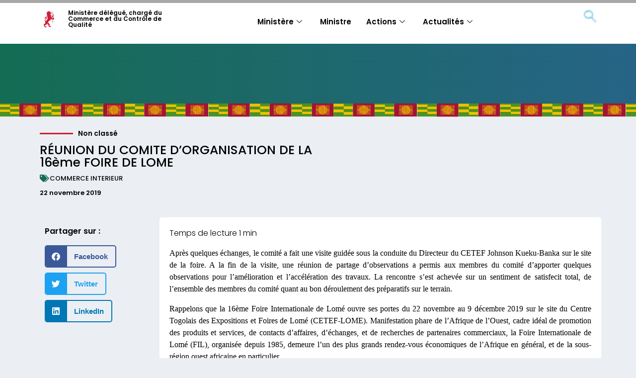

--- FILE ---
content_type: text/html; charset=UTF-8
request_url: https://commerce.gouv.tg/reunion-du-comite-dorganisation-de-la-16eme-foire-de-lome/
body_size: 25022
content:
<!-- This page is cached by the Hummingbird Performance plugin v3.18.1 - https://wordpress.org/plugins/hummingbird-performance/. --><!doctype html>
<html lang="fr-FR">
<head>
	<meta charset="UTF-8">
	<meta name="viewport" content="width=device-width, initial-scale=1">
	<link rel="profile" href="https://gmpg.org/xfn/11">
	<meta name='robots' content='index, follow, max-image-preview:large, max-snippet:-1, max-video-preview:-1' />

	<!-- This site is optimized with the Yoast SEO plugin v26.6 - https://yoast.com/wordpress/plugins/seo/ -->
	<title>RÉUNION DU COMITE D&#039;ORGANISATION DE LA 16ème FOIRE DE LOME - Ministère délégué, chargé du Commerce et du Contrôle de Qualité</title>
	<link rel="canonical" href="https://commerce.gouv.tg/reunion-du-comite-dorganisation-de-la-16eme-foire-de-lome/" />
	<meta property="og:locale" content="fr_FR" />
	<meta property="og:type" content="article" />
	<meta property="og:title" content="RÉUNION DU COMITE D&#039;ORGANISATION DE LA 16ème FOIRE DE LOME - Ministère délégué, chargé du Commerce et du Contrôle de Qualité" />
	<meta property="og:description" content="Après quelques échanges, le comité a fait une visite guidée sous la conduite du Directeur du CETEF Johnson Kueku-Banka sur le site de la foire. A la fin de la visite, une réunion de partage d’observations a permis aux membres du comité d’apporter quelques observations pour l’amélioration et l’accélération des travaux. La rencontre s’est achevée [&hellip;]" />
	<meta property="og:url" content="https://commerce.gouv.tg/reunion-du-comite-dorganisation-de-la-16eme-foire-de-lome/" />
	<meta property="og:site_name" content="Ministère délégué, chargé du Commerce et du Contrôle de Qualité" />
	<meta property="article:publisher" content="https://www.facebook.com/MpenTG/" />
	<meta property="article:published_time" content="2019-11-22T08:48:49+00:00" />
	<meta name="author" content="komi.degbe" />
	<meta name="twitter:card" content="summary_large_image" />
	<meta name="twitter:creator" content="@MpenTG" />
	<meta name="twitter:site" content="@MpenTG" />
	<meta name="twitter:label1" content="Écrit par" />
	<meta name="twitter:data1" content="komi.degbe" />
	<meta name="twitter:label2" content="Durée de lecture estimée" />
	<meta name="twitter:data2" content="1 minute" />
	<script type="application/ld+json" class="yoast-schema-graph">{"@context":"https://schema.org","@graph":[{"@type":"Article","@id":"https://commerce.gouv.tg/reunion-du-comite-dorganisation-de-la-16eme-foire-de-lome/#article","isPartOf":{"@id":"https://commerce.gouv.tg/reunion-du-comite-dorganisation-de-la-16eme-foire-de-lome/"},"author":{"name":"komi.degbe","@id":"https://commerce.gouv.tg/#/schema/person/f84d560c2d10cc13e85999d4254f5d5c"},"headline":"RÉUNION DU COMITE D&rsquo;ORGANISATION DE LA 16ème FOIRE DE LOME","datePublished":"2019-11-22T08:48:49+00:00","mainEntityOfPage":{"@id":"https://commerce.gouv.tg/reunion-du-comite-dorganisation-de-la-16eme-foire-de-lome/"},"wordCount":232,"publisher":{"@id":"https://commerce.gouv.tg/#organization"},"keywords":["COMMERCE INTERIEUR"],"inLanguage":"fr-FR"},{"@type":"WebPage","@id":"https://commerce.gouv.tg/reunion-du-comite-dorganisation-de-la-16eme-foire-de-lome/","url":"https://commerce.gouv.tg/reunion-du-comite-dorganisation-de-la-16eme-foire-de-lome/","name":"RÉUNION DU COMITE D'ORGANISATION DE LA 16ème FOIRE DE LOME - Ministère délégué, chargé du Commerce et du Contrôle de Qualité","isPartOf":{"@id":"https://commerce.gouv.tg/#website"},"datePublished":"2019-11-22T08:48:49+00:00","breadcrumb":{"@id":"https://commerce.gouv.tg/reunion-du-comite-dorganisation-de-la-16eme-foire-de-lome/#breadcrumb"},"inLanguage":"fr-FR","potentialAction":[{"@type":"ReadAction","target":["https://commerce.gouv.tg/reunion-du-comite-dorganisation-de-la-16eme-foire-de-lome/"]}]},{"@type":"BreadcrumbList","@id":"https://commerce.gouv.tg/reunion-du-comite-dorganisation-de-la-16eme-foire-de-lome/#breadcrumb","itemListElement":[{"@type":"ListItem","position":1,"name":"Accueil","item":"https://commerce.gouv.tg/"},{"@type":"ListItem","position":2,"name":"RÉUNION DU COMITE D&rsquo;ORGANISATION DE LA 16ème FOIRE DE LOME"}]},{"@type":"WebSite","@id":"https://commerce.gouv.tg/#website","url":"https://commerce.gouv.tg/","name":"Ministère des Postes, de l&#039;Economie Numérique et des Innovations Technologiques","description":"","publisher":{"@id":"https://commerce.gouv.tg/#organization"},"potentialAction":[{"@type":"SearchAction","target":{"@type":"EntryPoint","urlTemplate":"https://commerce.gouv.tg/?s={search_term_string}"},"query-input":{"@type":"PropertyValueSpecification","valueRequired":true,"valueName":"search_term_string"}}],"inLanguage":"fr-FR"},{"@type":"Organization","@id":"https://commerce.gouv.tg/#organization","name":"Ministère des Postes, de l'Economie Numérique et des Innovations Technologiques","url":"https://commerce.gouv.tg/","logo":{"@type":"ImageObject","inLanguage":"fr-FR","@id":"https://commerce.gouv.tg/#/schema/logo/image/","url":"","contentUrl":"","caption":"Ministère des Postes, de l'Economie Numérique et des Innovations Technologiques"},"image":{"@id":"https://commerce.gouv.tg/#/schema/logo/image/"},"sameAs":["https://www.facebook.com/MpenTG/","https://x.com/MpenTG","https://www.linkedin.com/company/mpentg/","https://www.youtube.com/channel/UCeGXNu8GH08BCJhNtkv1KFA"]},{"@type":"Person","@id":"https://commerce.gouv.tg/#/schema/person/f84d560c2d10cc13e85999d4254f5d5c","name":"komi.degbe","image":{"@type":"ImageObject","inLanguage":"fr-FR","@id":"https://commerce.gouv.tg/#/schema/person/image/","url":"https://commerce.gouv.tg/wp-content/wphb-cache/gravatar/21b/21b72999464859f4658032f07cc7f7b2x96.jpg","contentUrl":"https://commerce.gouv.tg/wp-content/wphb-cache/gravatar/21b/21b72999464859f4658032f07cc7f7b2x96.jpg","caption":"komi.degbe"},"url":"https://commerce.gouv.tg/author/komi-degbe/"}]}</script>
	<!-- / Yoast SEO plugin. -->


<link rel='dns-prefetch' href='//www.googletagmanager.com' />
<link rel='dns-prefetch' href='//hb.wpmucdn.com' />
<link href='//hb.wpmucdn.com' rel='preconnect' />
<link rel="alternate" type="application/rss+xml" title="Ministère délégué, chargé du Commerce et du Contrôle de Qualité &raquo; Flux" href="https://commerce.gouv.tg/feed/" />
<link rel="alternate" type="application/rss+xml" title="Ministère délégué, chargé du Commerce et du Contrôle de Qualité &raquo; Flux des commentaires" href="https://commerce.gouv.tg/comments/feed/" />
<link rel="alternate" title="oEmbed (JSON)" type="application/json+oembed" href="https://commerce.gouv.tg/wp-json/oembed/1.0/embed?url=https%3A%2F%2Fcommerce.gouv.tg%2Freunion-du-comite-dorganisation-de-la-16eme-foire-de-lome%2F" />
<link rel="alternate" title="oEmbed (XML)" type="text/xml+oembed" href="https://commerce.gouv.tg/wp-json/oembed/1.0/embed?url=https%3A%2F%2Fcommerce.gouv.tg%2Freunion-du-comite-dorganisation-de-la-16eme-foire-de-lome%2F&#038;format=xml" />
		<style>
			.lazyload,
			.lazyloading {
				max-width: 100%;
			}
		</style>
		<link rel='stylesheet' id='elementor-post-2700-css' href='https://commerce.gouv.tg/wp-content/uploads/elementor/css/post-2700.css?ver=1766138366' media='all' />
<link rel='stylesheet' id='elementor-post-7-css' href='https://commerce.gouv.tg/wp-content/uploads/elementor/css/post-7.css?ver=1766138367' media='all' />
<link rel='stylesheet' id='elementor-post-20-css' href='https://commerce.gouv.tg/wp-content/uploads/elementor/css/post-20.css?ver=1766138367' media='all' />
<link rel='stylesheet' id='elementor-post-118-css' href='https://commerce.gouv.tg/wp-content/uploads/elementor/css/post-118.css?ver=1766138627' media='all' />
<style id='wp-img-auto-sizes-contain-inline-css'>
img:is([sizes=auto i],[sizes^="auto," i]){contain-intrinsic-size:3000px 1500px}
/*# sourceURL=wp-img-auto-sizes-contain-inline-css */
</style>
<link rel='stylesheet' id='dce-animations-css' href='https://hb.wpmucdn.com/commerce.gouv.tg/8d3e4e3b-76a8-4041-9cfa-aeee5232ad0f.css' media='all' />
<style id='wp-emoji-styles-inline-css'>

	img.wp-smiley, img.emoji {
		display: inline !important;
		border: none !important;
		box-shadow: none !important;
		height: 1em !important;
		width: 1em !important;
		margin: 0 0.07em !important;
		vertical-align: -0.1em !important;
		background: none !important;
		padding: 0 !important;
	}
/*# sourceURL=wp-emoji-styles-inline-css */
</style>
<link rel='stylesheet' id='wp-block-library-css' href='https://hb.wpmucdn.com/commerce.gouv.tg/f09fbeeb-de7f-46e5-8b06-51f829115915.css' media='all' />
<style id='global-styles-inline-css'>
:root{--wp--preset--aspect-ratio--square: 1;--wp--preset--aspect-ratio--4-3: 4/3;--wp--preset--aspect-ratio--3-4: 3/4;--wp--preset--aspect-ratio--3-2: 3/2;--wp--preset--aspect-ratio--2-3: 2/3;--wp--preset--aspect-ratio--16-9: 16/9;--wp--preset--aspect-ratio--9-16: 9/16;--wp--preset--color--black: #000000;--wp--preset--color--cyan-bluish-gray: #abb8c3;--wp--preset--color--white: #ffffff;--wp--preset--color--pale-pink: #f78da7;--wp--preset--color--vivid-red: #cf2e2e;--wp--preset--color--luminous-vivid-orange: #ff6900;--wp--preset--color--luminous-vivid-amber: #fcb900;--wp--preset--color--light-green-cyan: #7bdcb5;--wp--preset--color--vivid-green-cyan: #00d084;--wp--preset--color--pale-cyan-blue: #8ed1fc;--wp--preset--color--vivid-cyan-blue: #0693e3;--wp--preset--color--vivid-purple: #9b51e0;--wp--preset--gradient--vivid-cyan-blue-to-vivid-purple: linear-gradient(135deg,rgb(6,147,227) 0%,rgb(155,81,224) 100%);--wp--preset--gradient--light-green-cyan-to-vivid-green-cyan: linear-gradient(135deg,rgb(122,220,180) 0%,rgb(0,208,130) 100%);--wp--preset--gradient--luminous-vivid-amber-to-luminous-vivid-orange: linear-gradient(135deg,rgb(252,185,0) 0%,rgb(255,105,0) 100%);--wp--preset--gradient--luminous-vivid-orange-to-vivid-red: linear-gradient(135deg,rgb(255,105,0) 0%,rgb(207,46,46) 100%);--wp--preset--gradient--very-light-gray-to-cyan-bluish-gray: linear-gradient(135deg,rgb(238,238,238) 0%,rgb(169,184,195) 100%);--wp--preset--gradient--cool-to-warm-spectrum: linear-gradient(135deg,rgb(74,234,220) 0%,rgb(151,120,209) 20%,rgb(207,42,186) 40%,rgb(238,44,130) 60%,rgb(251,105,98) 80%,rgb(254,248,76) 100%);--wp--preset--gradient--blush-light-purple: linear-gradient(135deg,rgb(255,206,236) 0%,rgb(152,150,240) 100%);--wp--preset--gradient--blush-bordeaux: linear-gradient(135deg,rgb(254,205,165) 0%,rgb(254,45,45) 50%,rgb(107,0,62) 100%);--wp--preset--gradient--luminous-dusk: linear-gradient(135deg,rgb(255,203,112) 0%,rgb(199,81,192) 50%,rgb(65,88,208) 100%);--wp--preset--gradient--pale-ocean: linear-gradient(135deg,rgb(255,245,203) 0%,rgb(182,227,212) 50%,rgb(51,167,181) 100%);--wp--preset--gradient--electric-grass: linear-gradient(135deg,rgb(202,248,128) 0%,rgb(113,206,126) 100%);--wp--preset--gradient--midnight: linear-gradient(135deg,rgb(2,3,129) 0%,rgb(40,116,252) 100%);--wp--preset--font-size--small: 13px;--wp--preset--font-size--medium: 20px;--wp--preset--font-size--large: 36px;--wp--preset--font-size--x-large: 42px;--wp--preset--spacing--20: 0.44rem;--wp--preset--spacing--30: 0.67rem;--wp--preset--spacing--40: 1rem;--wp--preset--spacing--50: 1.5rem;--wp--preset--spacing--60: 2.25rem;--wp--preset--spacing--70: 3.38rem;--wp--preset--spacing--80: 5.06rem;--wp--preset--shadow--natural: 6px 6px 9px rgba(0, 0, 0, 0.2);--wp--preset--shadow--deep: 12px 12px 50px rgba(0, 0, 0, 0.4);--wp--preset--shadow--sharp: 6px 6px 0px rgba(0, 0, 0, 0.2);--wp--preset--shadow--outlined: 6px 6px 0px -3px rgb(255, 255, 255), 6px 6px rgb(0, 0, 0);--wp--preset--shadow--crisp: 6px 6px 0px rgb(0, 0, 0);}:root { --wp--style--global--content-size: 800px;--wp--style--global--wide-size: 1200px; }:where(body) { margin: 0; }.wp-site-blocks > .alignleft { float: left; margin-right: 2em; }.wp-site-blocks > .alignright { float: right; margin-left: 2em; }.wp-site-blocks > .aligncenter { justify-content: center; margin-left: auto; margin-right: auto; }:where(.wp-site-blocks) > * { margin-block-start: 24px; margin-block-end: 0; }:where(.wp-site-blocks) > :first-child { margin-block-start: 0; }:where(.wp-site-blocks) > :last-child { margin-block-end: 0; }:root { --wp--style--block-gap: 24px; }:root :where(.is-layout-flow) > :first-child{margin-block-start: 0;}:root :where(.is-layout-flow) > :last-child{margin-block-end: 0;}:root :where(.is-layout-flow) > *{margin-block-start: 24px;margin-block-end: 0;}:root :where(.is-layout-constrained) > :first-child{margin-block-start: 0;}:root :where(.is-layout-constrained) > :last-child{margin-block-end: 0;}:root :where(.is-layout-constrained) > *{margin-block-start: 24px;margin-block-end: 0;}:root :where(.is-layout-flex){gap: 24px;}:root :where(.is-layout-grid){gap: 24px;}.is-layout-flow > .alignleft{float: left;margin-inline-start: 0;margin-inline-end: 2em;}.is-layout-flow > .alignright{float: right;margin-inline-start: 2em;margin-inline-end: 0;}.is-layout-flow > .aligncenter{margin-left: auto !important;margin-right: auto !important;}.is-layout-constrained > .alignleft{float: left;margin-inline-start: 0;margin-inline-end: 2em;}.is-layout-constrained > .alignright{float: right;margin-inline-start: 2em;margin-inline-end: 0;}.is-layout-constrained > .aligncenter{margin-left: auto !important;margin-right: auto !important;}.is-layout-constrained > :where(:not(.alignleft):not(.alignright):not(.alignfull)){max-width: var(--wp--style--global--content-size);margin-left: auto !important;margin-right: auto !important;}.is-layout-constrained > .alignwide{max-width: var(--wp--style--global--wide-size);}body .is-layout-flex{display: flex;}.is-layout-flex{flex-wrap: wrap;align-items: center;}.is-layout-flex > :is(*, div){margin: 0;}body .is-layout-grid{display: grid;}.is-layout-grid > :is(*, div){margin: 0;}body{padding-top: 0px;padding-right: 0px;padding-bottom: 0px;padding-left: 0px;}a:where(:not(.wp-element-button)){text-decoration: underline;}:root :where(.wp-element-button, .wp-block-button__link){background-color: #32373c;border-width: 0;color: #fff;font-family: inherit;font-size: inherit;font-style: inherit;font-weight: inherit;letter-spacing: inherit;line-height: inherit;padding-top: calc(0.667em + 2px);padding-right: calc(1.333em + 2px);padding-bottom: calc(0.667em + 2px);padding-left: calc(1.333em + 2px);text-decoration: none;text-transform: inherit;}.has-black-color{color: var(--wp--preset--color--black) !important;}.has-cyan-bluish-gray-color{color: var(--wp--preset--color--cyan-bluish-gray) !important;}.has-white-color{color: var(--wp--preset--color--white) !important;}.has-pale-pink-color{color: var(--wp--preset--color--pale-pink) !important;}.has-vivid-red-color{color: var(--wp--preset--color--vivid-red) !important;}.has-luminous-vivid-orange-color{color: var(--wp--preset--color--luminous-vivid-orange) !important;}.has-luminous-vivid-amber-color{color: var(--wp--preset--color--luminous-vivid-amber) !important;}.has-light-green-cyan-color{color: var(--wp--preset--color--light-green-cyan) !important;}.has-vivid-green-cyan-color{color: var(--wp--preset--color--vivid-green-cyan) !important;}.has-pale-cyan-blue-color{color: var(--wp--preset--color--pale-cyan-blue) !important;}.has-vivid-cyan-blue-color{color: var(--wp--preset--color--vivid-cyan-blue) !important;}.has-vivid-purple-color{color: var(--wp--preset--color--vivid-purple) !important;}.has-black-background-color{background-color: var(--wp--preset--color--black) !important;}.has-cyan-bluish-gray-background-color{background-color: var(--wp--preset--color--cyan-bluish-gray) !important;}.has-white-background-color{background-color: var(--wp--preset--color--white) !important;}.has-pale-pink-background-color{background-color: var(--wp--preset--color--pale-pink) !important;}.has-vivid-red-background-color{background-color: var(--wp--preset--color--vivid-red) !important;}.has-luminous-vivid-orange-background-color{background-color: var(--wp--preset--color--luminous-vivid-orange) !important;}.has-luminous-vivid-amber-background-color{background-color: var(--wp--preset--color--luminous-vivid-amber) !important;}.has-light-green-cyan-background-color{background-color: var(--wp--preset--color--light-green-cyan) !important;}.has-vivid-green-cyan-background-color{background-color: var(--wp--preset--color--vivid-green-cyan) !important;}.has-pale-cyan-blue-background-color{background-color: var(--wp--preset--color--pale-cyan-blue) !important;}.has-vivid-cyan-blue-background-color{background-color: var(--wp--preset--color--vivid-cyan-blue) !important;}.has-vivid-purple-background-color{background-color: var(--wp--preset--color--vivid-purple) !important;}.has-black-border-color{border-color: var(--wp--preset--color--black) !important;}.has-cyan-bluish-gray-border-color{border-color: var(--wp--preset--color--cyan-bluish-gray) !important;}.has-white-border-color{border-color: var(--wp--preset--color--white) !important;}.has-pale-pink-border-color{border-color: var(--wp--preset--color--pale-pink) !important;}.has-vivid-red-border-color{border-color: var(--wp--preset--color--vivid-red) !important;}.has-luminous-vivid-orange-border-color{border-color: var(--wp--preset--color--luminous-vivid-orange) !important;}.has-luminous-vivid-amber-border-color{border-color: var(--wp--preset--color--luminous-vivid-amber) !important;}.has-light-green-cyan-border-color{border-color: var(--wp--preset--color--light-green-cyan) !important;}.has-vivid-green-cyan-border-color{border-color: var(--wp--preset--color--vivid-green-cyan) !important;}.has-pale-cyan-blue-border-color{border-color: var(--wp--preset--color--pale-cyan-blue) !important;}.has-vivid-cyan-blue-border-color{border-color: var(--wp--preset--color--vivid-cyan-blue) !important;}.has-vivid-purple-border-color{border-color: var(--wp--preset--color--vivid-purple) !important;}.has-vivid-cyan-blue-to-vivid-purple-gradient-background{background: var(--wp--preset--gradient--vivid-cyan-blue-to-vivid-purple) !important;}.has-light-green-cyan-to-vivid-green-cyan-gradient-background{background: var(--wp--preset--gradient--light-green-cyan-to-vivid-green-cyan) !important;}.has-luminous-vivid-amber-to-luminous-vivid-orange-gradient-background{background: var(--wp--preset--gradient--luminous-vivid-amber-to-luminous-vivid-orange) !important;}.has-luminous-vivid-orange-to-vivid-red-gradient-background{background: var(--wp--preset--gradient--luminous-vivid-orange-to-vivid-red) !important;}.has-very-light-gray-to-cyan-bluish-gray-gradient-background{background: var(--wp--preset--gradient--very-light-gray-to-cyan-bluish-gray) !important;}.has-cool-to-warm-spectrum-gradient-background{background: var(--wp--preset--gradient--cool-to-warm-spectrum) !important;}.has-blush-light-purple-gradient-background{background: var(--wp--preset--gradient--blush-light-purple) !important;}.has-blush-bordeaux-gradient-background{background: var(--wp--preset--gradient--blush-bordeaux) !important;}.has-luminous-dusk-gradient-background{background: var(--wp--preset--gradient--luminous-dusk) !important;}.has-pale-ocean-gradient-background{background: var(--wp--preset--gradient--pale-ocean) !important;}.has-electric-grass-gradient-background{background: var(--wp--preset--gradient--electric-grass) !important;}.has-midnight-gradient-background{background: var(--wp--preset--gradient--midnight) !important;}.has-small-font-size{font-size: var(--wp--preset--font-size--small) !important;}.has-medium-font-size{font-size: var(--wp--preset--font-size--medium) !important;}.has-large-font-size{font-size: var(--wp--preset--font-size--large) !important;}.has-x-large-font-size{font-size: var(--wp--preset--font-size--x-large) !important;}
:root :where(.wp-block-pullquote){font-size: 1.5em;line-height: 1.6;}
/*# sourceURL=global-styles-inline-css */
</style>
<link rel='stylesheet' id='bcct_style-css' href='https://hb.wpmucdn.com/commerce.gouv.tg/55abf202-6898-4641-8c5f-2cbf281c698c.css' media='all' />
<link rel='stylesheet' id='wp-applaud-css' href='https://hb.wpmucdn.com/commerce.gouv.tg/f39f839b-7d18-432c-868e-58546ea1eda2.css' media='all' />
<link rel='stylesheet' id='dce-style-css' href='https://hb.wpmucdn.com/commerce.gouv.tg/faffeee1-4033-4f25-8c89-8747ea23afac.css' media='all' />
<link rel='stylesheet' id='wphb-1-css' href='https://hb.wpmucdn.com/commerce.gouv.tg/e0f12d23-8a0d-4f19-bbcf-e42099d83d2c.css' media='all' />
<link rel='stylesheet' id='hello-elementor-css' href='https://hb.wpmucdn.com/commerce.gouv.tg/2558bb18-a986-41e1-b8c2-32f64f4b13a0.css' media='all' />
<link rel='stylesheet' id='hello-elementor-theme-style-css' href='https://hb.wpmucdn.com/commerce.gouv.tg/1e4ebea2-9dde-48a7-afa3-f717b16a0817.css' media='all' />
<link rel='stylesheet' id='hello-elementor-header-footer-css' href='https://hb.wpmucdn.com/commerce.gouv.tg/4bf81102-c8d0-4c74-932e-2304fcebc1bd.css' media='all' />
<link rel='stylesheet' id='elementor-frontend-css' href='https://hb.wpmucdn.com/commerce.gouv.tg/d7df01bc-ab4d-4104-8f02-1b9f4765f5c3.css' media='all' />
<link rel='stylesheet' id='wphb-2-css' href='https://hb.wpmucdn.com/commerce.gouv.tg/a52a4ca2-d574-41bc-a5b5-ec9fd0c877d4.css' media='all' />
<link rel='stylesheet' id='dashicons-css' href='https://hb.wpmucdn.com/commerce.gouv.tg/edaad4ac-cf2e-4d08-82f5-4304368f5741.css' media='all' />
<link rel='stylesheet' id='bsfrt_frontend-css' href='https://hb.wpmucdn.com/commerce.gouv.tg/dee5afd0-01e8-4798-9e0e-76ca1bdd14cb.css' media='all' />
<link rel='stylesheet' id='ekit-widget-styles-css' href='https://hb.wpmucdn.com/commerce.gouv.tg/9ad922a2-3474-44c1-b3d9-5a233162eed0.css' media='all' />
<link rel='stylesheet' id='ekit-responsive-css' href='https://hb.wpmucdn.com/commerce.gouv.tg/c634b207-048a-4445-957c-95f0364bae34.css' media='all' />
<link rel='stylesheet' id='wphb-3-css' href='https://hb.wpmucdn.com/commerce.gouv.tg/59a175cd-52ab-4adf-be0e-b01b213a7bbd.css' media='all' />
<link rel='stylesheet' id='elementor-icons-ekiticons-css' href='https://hb.wpmucdn.com/commerce.gouv.tg/e5d6d7f6-49c0-4762-8d71-554dd9c0bba5.css' media='all' />
<script src="https://hb.wpmucdn.com/commerce.gouv.tg/a3357d6d-9ae3-4c91-be6d-72fbd2cf6ba8.js" id="wphb-4-js"></script>
<script id="wp-applaud-js-extra">
var wp_applaud = {"ajaxurl":"https://commerce.gouv.tg/wp-admin/admin-ajax.php","user_likes":"0"};
//# sourceURL=wp-applaud-js-extra
</script>
<script src="https://hb.wpmucdn.com/commerce.gouv.tg/f35e8a39-ce38-4d9b-a83b-cc3ad2642b53.js" id="wp-applaud-js"></script>
<script src="https://commerce.gouv.tg/wp-content/plugins/elementor-pro/assets/js/page-transitions.min.js?ver=3.33.1" id="page-transitions-js"></script>
<link rel="https://api.w.org/" href="https://commerce.gouv.tg/wp-json/" /><link rel="alternate" title="JSON" type="application/json" href="https://commerce.gouv.tg/wp-json/wp/v2/posts/5949" /><link rel="EditURI" type="application/rsd+xml" title="RSD" href="https://commerce.gouv.tg/xmlrpc.php?rsd" />
<link rel='shortlink' href='https://commerce.gouv.tg/?p=5949' />
<style type='text/css'> .ae_data .elementor-editor-element-setting {
            display:none !important;
            }
            </style><meta name="generator" content="Site Kit by Google 1.168.0" />		<script>
			document.documentElement.className = document.documentElement.className.replace('no-js', 'js');
		</script>
				<style>
			.no-js img.lazyload {
				display: none;
			}

			figure.wp-block-image img.lazyloading {
				min-width: 150px;
			}

			.lazyload,
			.lazyloading {
				--smush-placeholder-width: 100px;
				--smush-placeholder-aspect-ratio: 1/1;
				width: var(--smush-image-width, var(--smush-placeholder-width)) !important;
				aspect-ratio: var(--smush-image-aspect-ratio, var(--smush-placeholder-aspect-ratio)) !important;
			}

						.lazyload, .lazyloading {
				opacity: 0;
			}

			.lazyloaded {
				opacity: 1;
				transition: opacity 400ms;
				transition-delay: 0ms;
			}

					</style>
		<meta name="generator" content="Elementor 3.33.6; features: additional_custom_breakpoints; settings: css_print_method-external, google_font-enabled, font_display-auto">
			<style>
				.e-con.e-parent:nth-of-type(n+4):not(.e-lazyloaded):not(.e-no-lazyload),
				.e-con.e-parent:nth-of-type(n+4):not(.e-lazyloaded):not(.e-no-lazyload) * {
					background-image: none !important;
				}
				@media screen and (max-height: 1024px) {
					.e-con.e-parent:nth-of-type(n+3):not(.e-lazyloaded):not(.e-no-lazyload),
					.e-con.e-parent:nth-of-type(n+3):not(.e-lazyloaded):not(.e-no-lazyload) * {
						background-image: none !important;
					}
				}
				@media screen and (max-height: 640px) {
					.e-con.e-parent:nth-of-type(n+2):not(.e-lazyloaded):not(.e-no-lazyload),
					.e-con.e-parent:nth-of-type(n+2):not(.e-lazyloaded):not(.e-no-lazyload) * {
						background-image: none !important;
					}
				}
			</style>
			
<style type="text/css">
.entry-content .bsf-rt-reading-time,
.post-content .bsf-rt-reading-time {
background: #ffffff;

color: #333333;

font-size: 13px;

margin-top: 
		1px;

margin-right: 
		1px;

margin-bottom: 
		1px;

margin-left: 
		1px;

padding-top: 
		0.5em;

padding-right: 
		0.7em;

padding-bottom: 
		0.5em;

padding-left: 
		0.7em;

width: max-content;

display: block;

min-width: 100px;

}

</style>
				<style type="text/css">
		.admin-bar .progress-container-top {
		background: #4f4f4f;
		height: 6px;

		}
		.progress-container-top {
		background: #4f4f4f;
		height: 6px;

		}
		.progress-container-bottom {
		background: #4f4f4f;
		height: 6px;

		} 
		.progress-bar {
		background: #146c53;
		height: 6px;
		width: 0%;

		}           
		</style>
				<link rel="icon" href="https://commerce.gouv.tg/wp-content/uploads/2019/12/cropped-favicon-32x32.png" sizes="32x32" />
<link rel="icon" href="https://commerce.gouv.tg/wp-content/uploads/2019/12/cropped-favicon-192x192.png" sizes="192x192" />
<link rel="apple-touch-icon" href="https://commerce.gouv.tg/wp-content/uploads/2019/12/cropped-favicon-180x180.png" />
<meta name="msapplication-TileImage" content="https://commerce.gouv.tg/wp-content/uploads/2019/12/cropped-favicon-270x270.png" />
		<style id="wp-custom-css">
			.page-header{
	display:none;
}		</style>
		</head>
<body class="wp-singular post-template-default single single-post postid-5949 single-format-standard wp-custom-logo wp-embed-responsive wp-theme-hello-elementor hello-elementor-default elementor-default elementor-kit-2700 elementor-page-118">

		<e-page-transition preloader-type="image" preloader-image-url="https://commerce.gouv.tg/wp-content/uploads/2019/12/favicon.png" class="e-page-transition--entering" exclude="^https\:\/\/commerce\.gouv\.tg\/wp\-admin\/">
					</e-page-transition>
		
<a class="skip-link screen-reader-text" href="#content">Aller au contenu</a>

		<header data-elementor-type="header" data-elementor-id="7" class="elementor elementor-7 elementor-location-header" data-elementor-post-type="elementor_library">
			<div data-dce-background-color="#FFFFFF" class="elementor-element elementor-element-b5fb5ba elementor-hidden-mobile e-flex e-con-boxed e-con e-parent" data-id="b5fb5ba" data-element_type="container" data-settings="{&quot;background_background&quot;:&quot;classic&quot;,&quot;sticky&quot;:&quot;top&quot;,&quot;sticky_on&quot;:[&quot;desktop&quot;,&quot;tablet&quot;],&quot;sticky_offset&quot;:0,&quot;sticky_effects_offset&quot;:0,&quot;sticky_anchor_link_offset&quot;:0}">
					<div class="e-con-inner">
		<div class="elementor-element elementor-element-2f3a7e4 e-con-full e-flex e-con e-child" data-id="2f3a7e4" data-element_type="container">
				<div class="elementor-element elementor-element-3999d14 dce_masking-none elementor-widget elementor-widget-image" data-id="3999d14" data-element_type="widget" data-widget_type="image.default">
				<div class="elementor-widget-container">
																<a href="https://commerce.gouv.tg">
							<img width="512" height="512" data-src="https://commerce.gouv.tg/wp-content/uploads/2019/12/cropped-favicon.png" class="attachment-large size-large wp-image-1337 lazyload" alt="" data-srcset="https://commerce.gouv.tg/wp-content/uploads/2019/12/cropped-favicon.png 512w, https://commerce.gouv.tg/wp-content/uploads/2019/12/cropped-favicon-300x300.png 300w, https://commerce.gouv.tg/wp-content/uploads/2019/12/cropped-favicon-150x150.png 150w, https://commerce.gouv.tg/wp-content/uploads/2019/12/cropped-favicon-270x270.png 270w, https://commerce.gouv.tg/wp-content/uploads/2019/12/cropped-favicon-192x192.png 192w, https://commerce.gouv.tg/wp-content/uploads/2019/12/cropped-favicon-180x180.png 180w, https://commerce.gouv.tg/wp-content/uploads/2019/12/cropped-favicon-32x32.png 32w" data-sizes="(max-width: 512px) 100vw, 512px" src="[data-uri]" style="--smush-placeholder-width: 512px; --smush-placeholder-aspect-ratio: 512/512;" />								</a>
															</div>
				</div>
				</div>
		<div class="elementor-element elementor-element-d22f74e e-con-full e-flex e-con e-child" data-id="d22f74e" data-element_type="container">
				<div data-dce-title-color="#000000" class="elementor-element elementor-element-5c7323e elementor-widget elementor-widget-theme-site-title elementor-widget-heading" data-id="5c7323e" data-element_type="widget" data-widget_type="theme-site-title.default">
				<div class="elementor-widget-container">
					<h2 class="elementor-heading-title elementor-size-default"><a href="https://commerce.gouv.tg">Ministère délégué, chargé du Commerce et du Contrôle de Qualité</a></h2>				</div>
				</div>
				</div>
		<div class="elementor-element elementor-element-84204e1 e-con-full e-flex e-con e-child" data-id="84204e1" data-element_type="container">
				<div class="elementor-element elementor-element-6c0b2b6 elementor-widget elementor-widget-ekit-nav-menu" data-id="6c0b2b6" data-element_type="widget" data-widget_type="ekit-nav-menu.default">
				<div class="elementor-widget-container">
							<nav class="ekit-wid-con ekit_menu_responsive_tablet" 
			data-hamburger-icon="" 
			data-hamburger-icon-type="icon" 
			data-responsive-breakpoint="1024">
			            <button class="elementskit-menu-hamburger elementskit-menu-toggler"  type="button" aria-label="hamburger-icon">
                                    <span class="elementskit-menu-hamburger-icon"></span><span class="elementskit-menu-hamburger-icon"></span><span class="elementskit-menu-hamburger-icon"></span>
                            </button>
            <div id="ekit-megamenu-main-menu" class="elementskit-menu-container elementskit-menu-offcanvas-elements elementskit-navbar-nav-default ekit-nav-menu-one-page-no ekit-nav-dropdown-hover"><ul id="menu-main-menu" class="elementskit-navbar-nav elementskit-menu-po-right submenu-click-on-icon"><li id="menu-item-171658" class="menu-item menu-item-type-custom menu-item-object-custom menu-item-171658 nav-item elementskit-dropdown-has top_position elementskit-dropdown-menu-custom_width elementskit-megamenu-has elementskit-mobile-builder-content" data-vertical-menu=900><a href="#" class="ekit-menu-nav-link">Ministère<i aria-hidden="true" class="icon icon-down-arrow1 elementskit-submenu-indicator"></i></a><div class="elementskit-megamenu-panel"><style>.elementor-171673 .elementor-element.elementor-element-c0ba9dd:not(.elementor-motion-effects-element-type-background), .elementor-171673 .elementor-element.elementor-element-c0ba9dd > .elementor-motion-effects-container > .elementor-motion-effects-layer{background-color:#e7eced;}.elementor-171673 .elementor-element.elementor-element-c0ba9dd, .elementor-171673 .elementor-element.elementor-element-c0ba9dd > .elementor-background-overlay{border-radius:0px 0px 10px 10px;}.elementor-171673 .elementor-element.elementor-element-c0ba9dd{box-shadow:0px 0px 10px 0px rgba(0,0,0,0.12);transition:background 0.3s, border 0.3s, border-radius 0.3s, box-shadow 0.3s;padding:20px 20px 20px 20px;z-index:99;}.elementor-171673 .elementor-element.elementor-element-c0ba9dd > .elementor-background-overlay{transition:background 0.3s, border-radius 0.3s, opacity 0.3s;}.elementor-171673 .elementor-element.elementor-element-ea5c20b > .elementor-widget-wrap > .elementor-widget:not(.elementor-widget__width-auto):not(.elementor-widget__width-initial):not(:last-child):not(.elementor-absolute){margin-bottom:10px;}.elementor-widget-heading .elementor-heading-title{font-family:var( --e-global-typography-primary-font-family ), Poppins;font-weight:var( --e-global-typography-primary-font-weight );color:var( --e-global-color-primary );}.elementor-171673 .elementor-element.elementor-element-8dbda84 .elementor-heading-title{font-family:"Poppins", Poppins;font-size:16px;color:#000000;}.elementor-171673 .elementor-element.elementor-element-305d14a .elementor-heading-title{font-family:"Poppins", Poppins;font-size:16px;color:#000000;}.elementor-171673 .elementor-element.elementor-element-ac7b656 .elementor-heading-title{font-family:"Poppins", Poppins;font-size:16px;color:#000000;}.elementor-171673 .elementor-element.elementor-element-2223cf3 > .elementor-widget-wrap > .elementor-widget:not(.elementor-widget__width-auto):not(.elementor-widget__width-initial):not(:last-child):not(.elementor-absolute){margin-bottom:10px;}.elementor-171673 .elementor-element.elementor-element-019c802 .elementor-heading-title{font-family:"Poppins", Poppins;font-size:16px;color:#000000;}.elementor-171673 .elementor-element.elementor-element-64e3008 .elementor-heading-title{font-family:"Poppins", Poppins;font-size:16px;color:#000000;}.elementor-171673 .elementor-element.elementor-element-fd151d3 .elementor-heading-title{font-family:"Poppins", Poppins;font-size:16px;color:#000000;}.elementor-171673 .elementor-element.elementor-element-0cc55d2 > .elementor-widget-wrap > .elementor-widget:not(.elementor-widget__width-auto):not(.elementor-widget__width-initial):not(:last-child):not(.elementor-absolute){margin-bottom:10px;}.elementor-171673 .elementor-element.elementor-element-dfe30c5 .elementor-heading-title{font-family:"Poppins", Poppins;font-size:16px;color:#000000;}.elementor-171673 .elementor-element.elementor-element-5dc6551 .elementor-heading-title{font-family:"Poppins", Poppins;font-size:16px;color:#000000;}</style>		<div data-elementor-type="wp-post" data-elementor-id="171673" class="elementor elementor-171673" data-elementor-post-type="elementskit_content">
						<section data-dce-background-color="#e7eced" class="elementor-section elementor-top-section elementor-element elementor-element-c0ba9dd elementor-section-boxed elementor-section-height-default elementor-section-height-default" data-id="c0ba9dd" data-element_type="section" data-settings="{&quot;background_background&quot;:&quot;classic&quot;}">
						<div class="elementor-container elementor-column-gap-default">
					<div class="elementor-column elementor-col-100 elementor-top-column elementor-element elementor-element-f44675f" data-id="f44675f" data-element_type="column">
			<div class="elementor-widget-wrap elementor-element-populated">
						<section class="elementor-section elementor-inner-section elementor-element elementor-element-4672bae elementor-section-boxed elementor-section-height-default elementor-section-height-default" data-id="4672bae" data-element_type="section">
						<div class="elementor-container elementor-column-gap-default">
					<div class="elementor-column elementor-col-33 elementor-inner-column elementor-element elementor-element-ea5c20b" data-id="ea5c20b" data-element_type="column">
			<div class="elementor-widget-wrap elementor-element-populated">
						<div data-dce-title-color="#000000" class="elementor-element elementor-element-8dbda84 elementor-widget elementor-widget-heading" data-id="8dbda84" data-element_type="widget" data-widget_type="heading.default">
				<div class="elementor-widget-container">
					<h2 class="elementor-heading-title elementor-size-default"><a href="https://commerce.gouv.tg/attributions-et-objectifs/">Attributions &amp; objectifs</a></h2>				</div>
				</div>
				<div data-dce-title-color="#000000" class="elementor-element elementor-element-305d14a elementor-widget elementor-widget-heading" data-id="305d14a" data-element_type="widget" data-widget_type="heading.default">
				<div class="elementor-widget-container">
					<h2 class="elementor-heading-title elementor-size-default"><a href="https://commerce.gouv.tg/portail-dinformations-commerciales/">Portail d’informations commerciales</a></h2>				</div>
				</div>
				<div data-dce-title-color="#000000" class="elementor-element elementor-element-ac7b656 elementor-widget elementor-widget-heading" data-id="ac7b656" data-element_type="widget" data-widget_type="heading.default">
				<div class="elementor-widget-container">
					<h2 class="elementor-heading-title elementor-size-default"><a href="https://commerce.gouv.tg/projets-de-textes/">Projets de textes</a></h2>				</div>
				</div>
					</div>
		</div>
				<div class="elementor-column elementor-col-33 elementor-inner-column elementor-element elementor-element-2223cf3" data-id="2223cf3" data-element_type="column">
			<div class="elementor-widget-wrap elementor-element-populated">
						<div data-dce-title-color="#000000" class="elementor-element elementor-element-019c802 elementor-widget elementor-widget-heading" data-id="019c802" data-element_type="widget" data-widget_type="heading.default">
				<div class="elementor-widget-container">
					<h2 class="elementor-heading-title elementor-size-default"><a href="https://commerce.gouv.tg/cabinet-du-ministre/">Cabinet</a></h2>				</div>
				</div>
				<div data-dce-title-color="#000000" class="elementor-element elementor-element-64e3008 elementor-widget elementor-widget-heading" data-id="64e3008" data-element_type="widget" data-widget_type="heading.default">
				<div class="elementor-widget-container">
					<h2 class="elementor-heading-title elementor-size-default"><a href="https://commerce.gouv.tg/fonctionnement-du-ministere/">Fonctionnement du Ministère</a></h2>				</div>
				</div>
				<div data-dce-title-color="#000000" class="elementor-element elementor-element-fd151d3 elementor-widget elementor-widget-heading" data-id="fd151d3" data-element_type="widget" data-widget_type="heading.default">
				<div class="elementor-widget-container">
					<h2 class="elementor-heading-title elementor-size-default"><a href="https://commerce.gouv.tg/historique-du-ministere/">Historique du Ministère</a></h2>				</div>
				</div>
					</div>
		</div>
				<div class="elementor-column elementor-col-33 elementor-inner-column elementor-element elementor-element-0cc55d2" data-id="0cc55d2" data-element_type="column">
			<div class="elementor-widget-wrap elementor-element-populated">
						<div data-dce-title-color="#000000" class="elementor-element elementor-element-dfe30c5 elementor-widget elementor-widget-heading" data-id="dfe30c5" data-element_type="widget" data-widget_type="heading.default">
				<div class="elementor-widget-container">
					<h2 class="elementor-heading-title elementor-size-default"><a href="https://commerce.gouv.tg/organes-rataches/">Organes Rattachés</a></h2>				</div>
				</div>
				<div data-dce-title-color="#000000" class="elementor-element elementor-element-5dc6551 elementor-widget elementor-widget-heading" data-id="5dc6551" data-element_type="widget" data-widget_type="heading.default">
				<div class="elementor-widget-container">
					<h2 class="elementor-heading-title elementor-size-default"><a href="https://commerce.gouv.tg/organigramme/">Organigramme</a></h2>				</div>
				</div>
					</div>
		</div>
					</div>
		</section>
					</div>
		</div>
					</div>
		</section>
				</div>
		</div></li>
<li id="menu-item-171659" class="menu-item menu-item-type-post_type menu-item-object-ministres menu-item-171659 nav-item elementskit-mobile-builder-content" data-vertical-menu=750px><a href="https://commerce.gouv.tg/ministres/rose-kayi-mivedor-sambiani-ministre-du-commerce-de-lartisanat-et-de-la-consommation-locale/" class="ekit-menu-nav-link">Ministre</a></li>
<li id="menu-item-171657" class="menu-item menu-item-type-custom menu-item-object-custom menu-item-has-children menu-item-171657 nav-item elementskit-dropdown-has top_position elementskit-dropdown-menu-custom_width elementskit-megamenu-has elementskit-mobile-builder-content" data-vertical-menu=900><a href="#" class="ekit-menu-nav-link ekit-menu-dropdown-toggle">Actions<i aria-hidden="true" class="icon icon-down-arrow1 elementskit-submenu-indicator"></i></a>
<ul class="elementskit-dropdown elementskit-submenu-panel">
	<li id="menu-item-1640" class="menu-item menu-item-type-post_type menu-item-object-page menu-item-1640 nav-item elementskit-mobile-builder-content" data-vertical-menu=750px><a href="https://commerce.gouv.tg/projets/" class=" dropdown-item">Projets</a>	<li id="menu-item-7283" class="menu-item menu-item-type-post_type menu-item-object-domaine menu-item-7283 nav-item elementskit-mobile-builder-content" data-vertical-menu=750px><a href="https://commerce.gouv.tg/domaine/commerce/" class=" dropdown-item">Commerce</a>	<li id="menu-item-7285" class="menu-item menu-item-type-post_type menu-item-object-domaine menu-item-7285 nav-item elementskit-mobile-builder-content" data-vertical-menu=750px><a href="https://commerce.gouv.tg/domaine/industrie/" class=" dropdown-item">Artisanat</a>	<li id="menu-item-7284" class="menu-item menu-item-type-post_type menu-item-object-domaine menu-item-7284 nav-item elementskit-mobile-builder-content" data-vertical-menu=750px><a href="https://commerce.gouv.tg/domaine/developpement-du-secteur-prive/" class=" dropdown-item">Secteur Privé</a>	<li id="menu-item-7286" class="menu-item menu-item-type-post_type menu-item-object-domaine menu-item-7286 nav-item elementskit-mobile-builder-content" data-vertical-menu=750px><a href="https://commerce.gouv.tg/domaine/promotion-de-la-consommation-locale/" class=" dropdown-item">Consommation locale</a></ul>
<div class="elementskit-megamenu-panel"><style>.elementor-171695 .elementor-element.elementor-element-bb9742d:not(.elementor-motion-effects-element-type-background), .elementor-171695 .elementor-element.elementor-element-bb9742d > .elementor-motion-effects-container > .elementor-motion-effects-layer{background-color:#e7eced;}.elementor-171695 .elementor-element.elementor-element-bb9742d, .elementor-171695 .elementor-element.elementor-element-bb9742d > .elementor-background-overlay{border-radius:0px 0px 10px 10px;}.elementor-171695 .elementor-element.elementor-element-bb9742d{box-shadow:0px 0px 10px 0px rgba(0,0,0,0.12);transition:background 0.3s, border 0.3s, border-radius 0.3s, box-shadow 0.3s;padding:20px 20px 20px 20px;z-index:99;}.elementor-171695 .elementor-element.elementor-element-bb9742d > .elementor-background-overlay{transition:background 0.3s, border-radius 0.3s, opacity 0.3s;}.elementor-171695 .elementor-element.elementor-element-bee6069 > .elementor-widget-wrap > .elementor-widget:not(.elementor-widget__width-auto):not(.elementor-widget__width-initial):not(:last-child):not(.elementor-absolute){margin-bottom:5px;}.elementor-widget-heading .elementor-heading-title{font-family:var( --e-global-typography-primary-font-family ), Poppins;font-weight:var( --e-global-typography-primary-font-weight );color:var( --e-global-color-primary );}.elementor-171695 .elementor-element.elementor-element-de43c64 .elementor-heading-title{font-family:"Poppins", Poppins;font-size:18px;color:#000000;}.elementor-widget-divider{--divider-color:var( --e-global-color-secondary );}.elementor-widget-divider .elementor-divider__text{color:var( --e-global-color-secondary );font-family:var( --e-global-typography-secondary-font-family ), Poppins;font-weight:var( --e-global-typography-secondary-font-weight );}.elementor-widget-divider.elementor-view-stacked .elementor-icon{background-color:var( --e-global-color-secondary );}.elementor-widget-divider.elementor-view-framed .elementor-icon, .elementor-widget-divider.elementor-view-default .elementor-icon{color:var( --e-global-color-secondary );border-color:var( --e-global-color-secondary );}.elementor-widget-divider.elementor-view-framed .elementor-icon, .elementor-widget-divider.elementor-view-default .elementor-icon svg{fill:var( --e-global-color-secondary );}.elementor-171695 .elementor-element.elementor-element-0ef5f2d{--divider-border-style:solid;--divider-color:#000;--divider-border-width:1.1px;}.elementor-171695 .elementor-element.elementor-element-0ef5f2d .elementor-divider-separator{width:41%;}.elementor-171695 .elementor-element.elementor-element-0ef5f2d .elementor-divider{padding-block-start:2px;padding-block-end:2px;}.elementor-171695 .elementor-element.elementor-element-8d9894b .elementor-heading-title{font-family:"Poppins", Poppins;font-size:16px;font-weight:400;color:#000000;}.elementor-171695 .elementor-element.elementor-element-5a5a43b .elementor-heading-title{font-family:"Poppins", Poppins;font-size:16px;font-weight:400;color:#000000;}.elementor-171695 .elementor-element.elementor-element-7001a74 .elementor-heading-title{font-family:"Poppins", Poppins;font-size:16px;font-weight:400;color:#000000;}.elementor-171695 .elementor-element.elementor-element-9e3cce8 .elementor-heading-title{font-family:"Poppins", Poppins;font-size:16px;font-weight:400;color:#000000;}.elementor-171695 .elementor-element.elementor-element-1355abe .elementor-heading-title{font-family:"Poppins", Poppins;font-size:16px;font-weight:400;color:#000000;}.elementor-171695 .elementor-element.elementor-element-c22809d > .elementor-widget-wrap > .elementor-widget:not(.elementor-widget__width-auto):not(.elementor-widget__width-initial):not(:last-child):not(.elementor-absolute){margin-bottom:5px;}.elementor-171695 .elementor-element.elementor-element-46e9bbe .elementor-heading-title{font-size:18px;color:#000000;}.elementor-171695 .elementor-element.elementor-element-3ddca17{--divider-border-style:solid;--divider-color:#000;--divider-border-width:1.1px;}.elementor-171695 .elementor-element.elementor-element-3ddca17 .elementor-divider-separator{width:41%;}.elementor-171695 .elementor-element.elementor-element-3ddca17 .elementor-divider{padding-block-start:2px;padding-block-end:2px;}.elementor-171695 .elementor-element.elementor-element-94acedd .elementor-heading-title{font-family:"Poppins", Poppins;font-size:16px;font-weight:400;color:#000000;}.elementor-171695 .elementor-element.elementor-element-9cefd26 .elementor-heading-title{font-family:"Poppins", Poppins;font-size:16px;font-weight:400;color:#000000;}.elementor-171695 .elementor-element.elementor-element-e7de2dd .elementor-heading-title{font-family:"Poppins", Poppins;font-size:16px;font-weight:400;color:#000000;}.elementor-widget-button .elementor-button{background-color:var( --e-global-color-accent );font-family:var( --e-global-typography-accent-font-family ), Poppins;font-weight:var( --e-global-typography-accent-font-weight );}.elementor-171695 .elementor-element.elementor-element-156c1ed .elementor-button{background-color:transparent;fill:#FFFFFF;color:#FFFFFF;background-image:linear-gradient(90deg, var( --e-global-color-4ec49e1c ) 0%, #146C53 100%);padding:08px 15px 8px 15px;}.elementor-171695 .elementor-element.elementor-element-156c1ed .elementor-button:hover, .elementor-171695 .elementor-element.elementor-element-156c1ed .elementor-button:focus{background-color:transparent;background-image:linear-gradient(180deg, #FFFFFF 0%, #FFFFFF 100%);}.elementor-171695 .elementor-element.elementor-element-156c1ed > .elementor-widget-container{margin:30px 0px 0px 0px;}.elementor-171695 .elementor-element.elementor-element-156c1ed .elementor-button-content-wrapper{flex-direction:row-reverse;}.elementor-171695 .elementor-element.elementor-element-9d6dd4d > .elementor-widget-wrap > .elementor-widget:not(.elementor-widget__width-auto):not(.elementor-widget__width-initial):not(:last-child):not(.elementor-absolute){margin-bottom:5px;}</style>		<div data-elementor-type="wp-post" data-elementor-id="171695" class="elementor elementor-171695" data-elementor-post-type="elementskit_content">
						<section data-dce-background-color="#e7eced" class="elementor-section elementor-top-section elementor-element elementor-element-bb9742d elementor-section-boxed elementor-section-height-default elementor-section-height-default" data-id="bb9742d" data-element_type="section" data-settings="{&quot;background_background&quot;:&quot;classic&quot;}">
						<div class="elementor-container elementor-column-gap-default">
					<div class="elementor-column elementor-col-100 elementor-top-column elementor-element elementor-element-b46595d" data-id="b46595d" data-element_type="column">
			<div class="elementor-widget-wrap elementor-element-populated">
						<section class="elementor-section elementor-inner-section elementor-element elementor-element-434f7a9 elementor-section-boxed elementor-section-height-default elementor-section-height-default" data-id="434f7a9" data-element_type="section">
						<div class="elementor-container elementor-column-gap-default">
					<div class="elementor-column elementor-col-33 elementor-inner-column elementor-element elementor-element-bee6069" data-id="bee6069" data-element_type="column">
			<div class="elementor-widget-wrap elementor-element-populated">
						<div data-dce-title-color="#000000" class="elementor-element elementor-element-de43c64 elementor-widget elementor-widget-heading" data-id="de43c64" data-element_type="widget" data-widget_type="heading.default">
				<div class="elementor-widget-container">
					<h4 class="elementor-heading-title elementor-size-default">Domaines d'interventions</h4>				</div>
				</div>
				<div class="elementor-element elementor-element-0ef5f2d elementor-widget-divider--view-line elementor-widget elementor-widget-divider" data-id="0ef5f2d" data-element_type="widget" data-widget_type="divider.default">
				<div class="elementor-widget-container">
							<div class="elementor-divider">
			<span class="elementor-divider-separator">
						</span>
		</div>
						</div>
				</div>
				<div data-dce-title-color="#000000" class="elementor-element elementor-element-8d9894b elementor-widget elementor-widget-heading" data-id="8d9894b" data-element_type="widget" data-widget_type="heading.default">
				<div class="elementor-widget-container">
					<h2 class="elementor-heading-title elementor-size-default"><a href="https://commerce.gouv.tg/domaine/commerce/">Commerce</a></h2>				</div>
				</div>
				<div data-dce-title-color="#000000" class="elementor-element elementor-element-5a5a43b elementor-widget elementor-widget-heading" data-id="5a5a43b" data-element_type="widget" data-widget_type="heading.default">
				<div class="elementor-widget-container">
					<h2 class="elementor-heading-title elementor-size-default"><a href="https://commerce.gouv.tg/domaine/industrie/">Industrie</a></h2>				</div>
				</div>
				<div data-dce-title-color="#000000" class="elementor-element elementor-element-7001a74 elementor-widget elementor-widget-heading" data-id="7001a74" data-element_type="widget" data-widget_type="heading.default">
				<div class="elementor-widget-container">
					<h2 class="elementor-heading-title elementor-size-default"><a href="https://commerce.gouv.tg/domaine/developpement-du-secteur-prive/">Secteur Privé</a></h2>				</div>
				</div>
				<div data-dce-title-color="#000000" class="elementor-element elementor-element-9e3cce8 elementor-widget elementor-widget-heading" data-id="9e3cce8" data-element_type="widget" data-widget_type="heading.default">
				<div class="elementor-widget-container">
					<h2 class="elementor-heading-title elementor-size-default"><a href="https://commerce.gouv.tg/domaine/promotion-de-la-consommation-locale/">Consommation Locale</a></h2>				</div>
				</div>
				<div data-dce-title-color="#000000" class="elementor-element elementor-element-1355abe elementor-widget elementor-widget-heading" data-id="1355abe" data-element_type="widget" data-widget_type="heading.default">
				<div class="elementor-widget-container">
					<h2 class="elementor-heading-title elementor-size-default"><a href="https://commerce.gouv.tg/domaine/conditionnement-des-produits/">Conditionnement des produits</a></h2>				</div>
				</div>
					</div>
		</div>
				<div class="elementor-column elementor-col-33 elementor-inner-column elementor-element elementor-element-c22809d" data-id="c22809d" data-element_type="column">
			<div class="elementor-widget-wrap elementor-element-populated">
						<div data-dce-title-color="#000000" class="elementor-element elementor-element-46e9bbe elementor-widget elementor-widget-heading" data-id="46e9bbe" data-element_type="widget" data-widget_type="heading.default">
				<div class="elementor-widget-container">
					<h4 class="elementor-heading-title elementor-size-default">Projets</h4>				</div>
				</div>
				<div class="elementor-element elementor-element-3ddca17 elementor-widget-divider--view-line elementor-widget elementor-widget-divider" data-id="3ddca17" data-element_type="widget" data-widget_type="divider.default">
				<div class="elementor-widget-container">
							<div class="elementor-divider">
			<span class="elementor-divider-separator">
						</span>
		</div>
						</div>
				</div>
				<div data-dce-title-color="#000000" class="elementor-element elementor-element-94acedd elementor-widget elementor-widget-heading" data-id="94acedd" data-element_type="widget" data-widget_type="heading.default">
				<div class="elementor-widget-container">
					<h2 class="elementor-heading-title elementor-size-default"><a href="https://commerce.gouv.tg/projet/cnfe-comite-national-de-la-facilitation-des-echanges/">	CNFE ( Comité National de la Facilitation des Echanges)</a></h2>				</div>
				</div>
				<div data-dce-title-color="#000000" class="elementor-element elementor-element-9cefd26 elementor-widget elementor-widget-heading" data-id="9cefd26" data-element_type="widget" data-widget_type="heading.default">
				<div class="elementor-widget-container">
					<h2 class="elementor-heading-title elementor-size-default"><a href="https://commerce.gouv.tg/projet/projet-dappui-a-la-reconstruction-des-marches-et-aux-commercants-de-kara-et-de-lome-parmco/">PROJET D’APPUI A LA RECONSTRUCTION DES MARCHES ET AUX COMMERÇANTS DE KARA ET DE LOME (PARMCO)</a></h2>				</div>
				</div>
				<div data-dce-title-color="#000000" class="elementor-element elementor-element-e7de2dd elementor-widget elementor-widget-heading" data-id="e7de2dd" data-element_type="widget" data-widget_type="heading.default">
				<div class="elementor-widget-container">
					<h2 class="elementor-heading-title elementor-size-default"><a href="https://commerce.gouv.tg/projet/cadre-integre-renforce/">Cadre Intégré Renforcé</a></h2>				</div>
				</div>
				<div class="elementor-element elementor-element-156c1ed elementor-align-left elementor-widget elementor-widget-button" data-id="156c1ed" data-element_type="widget" data-widget_type="button.default">
				<div class="elementor-widget-container">
									<div class="elementor-button-wrapper">
					<a class="elementor-button elementor-button-link elementor-size-sm" href="https://commerce.gouv.tg/projets/">
						<span class="elementor-button-content-wrapper">
						<span class="elementor-button-icon">
				<i aria-hidden="true" class="icon icon-right-arrow2"></i>			</span>
									<span class="elementor-button-text">Vous les projets</span>
					</span>
					</a>
				</div>
								</div>
				</div>
					</div>
		</div>
				<div class="elementor-column elementor-col-33 elementor-inner-column elementor-element elementor-element-9d6dd4d" data-id="9d6dd4d" data-element_type="column">
			<div class="elementor-widget-wrap">
							</div>
		</div>
					</div>
		</section>
					</div>
		</div>
					</div>
		</section>
				</div>
		</div></li>
<li id="menu-item-1122" class="menu-item menu-item-type-post_type menu-item-object-page menu-item-1122 nav-item elementskit-dropdown-has relative_position elementskit-dropdown-menu-default_width elementskit-megamenu-has" data-vertical-menu=750px><a href="https://commerce.gouv.tg/actualites/" class="ekit-menu-nav-link">Actualités<i aria-hidden="true" class="icon icon-down-arrow1 elementskit-submenu-indicator"></i></a><div class="elementskit-megamenu-panel"><style>.elementor-1125 .elementor-element.elementor-element-49587c6:not(.elementor-motion-effects-element-type-background), .elementor-1125 .elementor-element.elementor-element-49587c6 > .elementor-motion-effects-container > .elementor-motion-effects-layer{background-color:#E7ECED;}.elementor-1125 .elementor-element.elementor-element-49587c6, .elementor-1125 .elementor-element.elementor-element-49587c6 > .elementor-background-overlay{border-radius:10px 10px 10px 10px;}.elementor-1125 .elementor-element.elementor-element-49587c6{box-shadow:0px 0px 10px 0px rgba(0,0,0,0.12);transition:background 0.3s, border 0.3s, border-radius 0.3s, box-shadow 0.3s;padding:20px 20px 20px 20px;}.elementor-1125 .elementor-element.elementor-element-49587c6 > .elementor-background-overlay{transition:background 0.3s, border-radius 0.3s, opacity 0.3s;}.elementor-bc-flex-widget .elementor-1125 .elementor-element.elementor-element-70b73da.elementor-column .elementor-widget-wrap{align-items:flex-start;}.elementor-1125 .elementor-element.elementor-element-70b73da.elementor-column.elementor-element[data-element_type="column"] > .elementor-widget-wrap.elementor-element-populated{align-content:flex-start;align-items:flex-start;}.elementor-1125 .elementor-element.elementor-element-c31ec3f > .elementor-container{min-height:300px;}.elementor-1125 .elementor-element.elementor-element-1e77815 > .elementor-widget-wrap > .elementor-widget:not(.elementor-widget__width-auto):not(.elementor-widget__width-initial):not(:last-child):not(.elementor-absolute){margin-bottom:5px;}.elementor-widget-heading .elementor-heading-title{font-family:var( --e-global-typography-primary-font-family ), Poppins;font-weight:var( --e-global-typography-primary-font-weight );color:var( --e-global-color-primary );}.elementor-1125 .elementor-element.elementor-element-739ea35 .elementor-heading-title{font-size:18px;color:#000000;}.elementor-widget-divider{--divider-color:var( --e-global-color-secondary );}.elementor-widget-divider .elementor-divider__text{color:var( --e-global-color-secondary );font-family:var( --e-global-typography-secondary-font-family ), Poppins;font-weight:var( --e-global-typography-secondary-font-weight );}.elementor-widget-divider.elementor-view-stacked .elementor-icon{background-color:var( --e-global-color-secondary );}.elementor-widget-divider.elementor-view-framed .elementor-icon, .elementor-widget-divider.elementor-view-default .elementor-icon{color:var( --e-global-color-secondary );border-color:var( --e-global-color-secondary );}.elementor-widget-divider.elementor-view-framed .elementor-icon, .elementor-widget-divider.elementor-view-default .elementor-icon svg{fill:var( --e-global-color-secondary );}.elementor-1125 .elementor-element.elementor-element-3b6d52a{--divider-border-style:solid;--divider-color:#000;--divider-border-width:1.1px;}.elementor-1125 .elementor-element.elementor-element-3b6d52a .elementor-divider-separator{width:41%;}.elementor-1125 .elementor-element.elementor-element-3b6d52a .elementor-divider{padding-block-start:2px;padding-block-end:2px;}.elementor-widget-nav-menu .elementor-nav-menu .elementor-item{font-family:var( --e-global-typography-primary-font-family ), Poppins;font-weight:var( --e-global-typography-primary-font-weight );}.elementor-widget-nav-menu .elementor-nav-menu--main .elementor-item{color:var( --e-global-color-text );fill:var( --e-global-color-text );}.elementor-widget-nav-menu .elementor-nav-menu--main .elementor-item:hover,
					.elementor-widget-nav-menu .elementor-nav-menu--main .elementor-item.elementor-item-active,
					.elementor-widget-nav-menu .elementor-nav-menu--main .elementor-item.highlighted,
					.elementor-widget-nav-menu .elementor-nav-menu--main .elementor-item:focus{color:var( --e-global-color-accent );fill:var( --e-global-color-accent );}.elementor-widget-nav-menu .elementor-nav-menu--main:not(.e--pointer-framed) .elementor-item:before,
					.elementor-widget-nav-menu .elementor-nav-menu--main:not(.e--pointer-framed) .elementor-item:after{background-color:var( --e-global-color-accent );}.elementor-widget-nav-menu .e--pointer-framed .elementor-item:before,
					.elementor-widget-nav-menu .e--pointer-framed .elementor-item:after{border-color:var( --e-global-color-accent );}.elementor-widget-nav-menu{--e-nav-menu-divider-color:var( --e-global-color-text );}.elementor-widget-nav-menu .elementor-nav-menu--dropdown .elementor-item, .elementor-widget-nav-menu .elementor-nav-menu--dropdown  .elementor-sub-item{font-family:var( --e-global-typography-accent-font-family ), Poppins;font-weight:var( --e-global-typography-accent-font-weight );}.elementor-1125 .elementor-element.elementor-element-dace172 .elementor-nav-menu .elementor-item{font-size:15px;font-weight:500;}.elementor-1125 .elementor-element.elementor-element-dace172 .elementor-nav-menu--main .elementor-item{color:#000000;fill:#000000;padding-left:0px;padding-right:0px;padding-top:4px;padding-bottom:4px;}.elementor-1125 .elementor-element.elementor-element-dace172 .elementor-nav-menu--main .elementor-item:hover,
					.elementor-1125 .elementor-element.elementor-element-dace172 .elementor-nav-menu--main .elementor-item.elementor-item-active,
					.elementor-1125 .elementor-element.elementor-element-dace172 .elementor-nav-menu--main .elementor-item.highlighted,
					.elementor-1125 .elementor-element.elementor-element-dace172 .elementor-nav-menu--main .elementor-item:focus{color:#006a9a;fill:#006a9a;}.elementor-1125 .elementor-element.elementor-element-dace172 .e--pointer-framed .elementor-item:before{border-width:0px;}.elementor-1125 .elementor-element.elementor-element-dace172 .e--pointer-framed.e--animation-draw .elementor-item:before{border-width:0 0 0px 0px;}.elementor-1125 .elementor-element.elementor-element-dace172 .e--pointer-framed.e--animation-draw .elementor-item:after{border-width:0px 0px 0 0;}.elementor-1125 .elementor-element.elementor-element-dace172 .e--pointer-framed.e--animation-corners .elementor-item:before{border-width:0px 0 0 0px;}.elementor-1125 .elementor-element.elementor-element-dace172 .e--pointer-framed.e--animation-corners .elementor-item:after{border-width:0 0px 0px 0;}.elementor-1125 .elementor-element.elementor-element-dace172 .e--pointer-underline .elementor-item:after,
					 .elementor-1125 .elementor-element.elementor-element-dace172 .e--pointer-overline .elementor-item:before,
					 .elementor-1125 .elementor-element.elementor-element-dace172 .e--pointer-double-line .elementor-item:before,
					 .elementor-1125 .elementor-element.elementor-element-dace172 .e--pointer-double-line .elementor-item:after{height:0px;}.elementor-1125 .elementor-element.elementor-element-dace172{--e-nav-menu-horizontal-menu-item-margin:calc( 0px / 2 );}.elementor-1125 .elementor-element.elementor-element-dace172 .elementor-nav-menu--main:not(.elementor-nav-menu--layout-horizontal) .elementor-nav-menu > li:not(:last-child){margin-bottom:0px;}.elementor-1125 .elementor-element.elementor-element-9fc328f > .elementor-widget-wrap > .elementor-widget:not(.elementor-widget__width-auto):not(.elementor-widget__width-initial):not(:last-child):not(.elementor-absolute){margin-bottom:5px;}.elementor-1125 .elementor-element.elementor-element-d601392 .elementor-heading-title{font-size:18px;color:#000000;}.elementor-1125 .elementor-element.elementor-element-7276687{--divider-border-style:solid;--divider-color:#000;--divider-border-width:1.1px;}.elementor-1125 .elementor-element.elementor-element-7276687 .elementor-divider-separator{width:41%;}.elementor-1125 .elementor-element.elementor-element-7276687 .elementor-divider{padding-block-start:2px;padding-block-end:2px;}.elementor-1125 .elementor-element.elementor-element-c6d66ac .elementor-nav-menu .elementor-item{font-size:15px;font-weight:500;}.elementor-1125 .elementor-element.elementor-element-c6d66ac .elementor-nav-menu--main .elementor-item{color:#000000;fill:#000000;padding-left:0px;padding-right:0px;padding-top:4px;padding-bottom:4px;}.elementor-1125 .elementor-element.elementor-element-c6d66ac .elementor-nav-menu--main .elementor-item:hover,
					.elementor-1125 .elementor-element.elementor-element-c6d66ac .elementor-nav-menu--main .elementor-item.elementor-item-active,
					.elementor-1125 .elementor-element.elementor-element-c6d66ac .elementor-nav-menu--main .elementor-item.highlighted,
					.elementor-1125 .elementor-element.elementor-element-c6d66ac .elementor-nav-menu--main .elementor-item:focus{color:#006a9a;fill:#006a9a;}.elementor-1125 .elementor-element.elementor-element-c6d66ac .e--pointer-framed .elementor-item:before{border-width:0px;}.elementor-1125 .elementor-element.elementor-element-c6d66ac .e--pointer-framed.e--animation-draw .elementor-item:before{border-width:0 0 0px 0px;}.elementor-1125 .elementor-element.elementor-element-c6d66ac .e--pointer-framed.e--animation-draw .elementor-item:after{border-width:0px 0px 0 0;}.elementor-1125 .elementor-element.elementor-element-c6d66ac .e--pointer-framed.e--animation-corners .elementor-item:before{border-width:0px 0 0 0px;}.elementor-1125 .elementor-element.elementor-element-c6d66ac .e--pointer-framed.e--animation-corners .elementor-item:after{border-width:0 0px 0px 0;}.elementor-1125 .elementor-element.elementor-element-c6d66ac .e--pointer-underline .elementor-item:after,
					 .elementor-1125 .elementor-element.elementor-element-c6d66ac .e--pointer-overline .elementor-item:before,
					 .elementor-1125 .elementor-element.elementor-element-c6d66ac .e--pointer-double-line .elementor-item:before,
					 .elementor-1125 .elementor-element.elementor-element-c6d66ac .e--pointer-double-line .elementor-item:after{height:0px;}.elementor-1125 .elementor-element.elementor-element-c6d66ac{--e-nav-menu-horizontal-menu-item-margin:calc( 0px / 2 );}.elementor-1125 .elementor-element.elementor-element-c6d66ac .elementor-nav-menu--main:not(.elementor-nav-menu--layout-horizontal) .elementor-nav-menu > li:not(:last-child){margin-bottom:0px;}.elementor-1125 .elementor-element.elementor-element-625cd5a > .elementor-widget-wrap > .elementor-widget:not(.elementor-widget__width-auto):not(.elementor-widget__width-initial):not(:last-child):not(.elementor-absolute){margin-bottom:5px;}.elementor-widget-button .elementor-button{background-color:var( --e-global-color-accent );font-family:var( --e-global-typography-accent-font-family ), Poppins;font-weight:var( --e-global-typography-accent-font-weight );}.elementor-1125 .elementor-element.elementor-element-a906de1 .elementor-button{background-color:transparent;fill:#FFFFFF;color:#FFFFFF;background-image:linear-gradient(90deg, var( --e-global-color-4ec49e1c ) 0%, #146C53 100%);padding:08px 15px 8px 15px;}.elementor-1125 .elementor-element.elementor-element-a906de1 .elementor-button:hover, .elementor-1125 .elementor-element.elementor-element-a906de1 .elementor-button:focus{background-color:transparent;color:#000000;background-image:linear-gradient(180deg, #FFFFFF 0%, #FFFFFF 100%);}.elementor-1125 .elementor-element.elementor-element-a906de1 > .elementor-widget-container{margin:0px 0px 0px 0px;}.elementor-1125 .elementor-element.elementor-element-a906de1 .elementor-button-content-wrapper{flex-direction:row-reverse;}.elementor-1125 .elementor-element.elementor-element-a906de1 .elementor-button:hover svg, .elementor-1125 .elementor-element.elementor-element-a906de1 .elementor-button:focus svg{fill:#000000;}</style>		<div data-elementor-type="wp-post" data-elementor-id="1125" class="elementor elementor-1125" data-elementor-post-type="elementskit_content">
						<section data-dce-background-color="#E7ECED" class="elementor-section elementor-top-section elementor-element elementor-element-49587c6 elementor-section-boxed elementor-section-height-default elementor-section-height-default" data-id="49587c6" data-element_type="section" data-settings="{&quot;background_background&quot;:&quot;classic&quot;}">
						<div class="elementor-container elementor-column-gap-default">
					<div class="elementor-column elementor-col-100 elementor-top-column elementor-element elementor-element-70b73da" data-id="70b73da" data-element_type="column">
			<div class="elementor-widget-wrap elementor-element-populated">
						<section class="elementor-section elementor-inner-section elementor-element elementor-element-c31ec3f elementor-section-height-min-height elementor-section-boxed elementor-section-height-default" data-id="c31ec3f" data-element_type="section">
						<div class="elementor-container elementor-column-gap-default">
					<div class="elementor-column elementor-col-33 elementor-inner-column elementor-element elementor-element-1e77815" data-id="1e77815" data-element_type="column">
			<div class="elementor-widget-wrap elementor-element-populated">
						<div data-dce-title-color="#000000" class="elementor-element elementor-element-739ea35 elementor-widget elementor-widget-heading" data-id="739ea35" data-element_type="widget" data-widget_type="heading.default">
				<div class="elementor-widget-container">
					<h4 class="elementor-heading-title elementor-size-default">Par type</h4>				</div>
				</div>
				<div class="elementor-element elementor-element-3b6d52a elementor-widget-divider--view-line elementor-widget elementor-widget-divider" data-id="3b6d52a" data-element_type="widget" data-widget_type="divider.default">
				<div class="elementor-widget-container">
							<div class="elementor-divider">
			<span class="elementor-divider-separator">
						</span>
		</div>
						</div>
				</div>
				<div class="elementor-element elementor-element-dace172 elementor-nav-menu__align-start elementor-nav-menu--dropdown-none elementor-widget elementor-widget-nav-menu" data-id="dace172" data-element_type="widget" data-settings="{&quot;layout&quot;:&quot;vertical&quot;,&quot;submenu_icon&quot;:{&quot;value&quot;:&quot;&lt;i class=\&quot;fas fa-caret-down\&quot; aria-hidden=\&quot;true\&quot;&gt;&lt;\/i&gt;&quot;,&quot;library&quot;:&quot;fa-solid&quot;}}" data-widget_type="nav-menu.default">
				<div class="elementor-widget-container">
								<nav aria-label="Menu" class="elementor-nav-menu--main elementor-nav-menu__container elementor-nav-menu--layout-vertical e--pointer-underline e--animation-fade">
				<ul id="menu-1-dace172" class="elementor-nav-menu sm-vertical"><li class="menu-item menu-item-type-taxonomy menu-item-object-category menu-item-1131"><a href="https://commerce.gouv.tg/category/avis-et-annonces/" class="elementor-item">Avis et annonces</a></li>
<li class="menu-item menu-item-type-taxonomy menu-item-object-category menu-item-1130"><a href="https://commerce.gouv.tg/category/deplacements-visites/" class="elementor-item">Déplacements / Visites</a></li>
<li class="menu-item menu-item-type-taxonomy menu-item-object-category menu-item-1129"><a href="https://commerce.gouv.tg/category/discours/" class="elementor-item">Discours</a></li>
<li class="menu-item menu-item-type-taxonomy menu-item-object-category menu-item-1128"><a href="https://commerce.gouv.tg/category/news/" class="elementor-item">News</a></li>
</ul>			</nav>
						<nav class="elementor-nav-menu--dropdown elementor-nav-menu__container" aria-hidden="true">
				<ul id="menu-2-dace172" class="elementor-nav-menu sm-vertical"><li class="menu-item menu-item-type-taxonomy menu-item-object-category menu-item-1131"><a href="https://commerce.gouv.tg/category/avis-et-annonces/" class="elementor-item" tabindex="-1">Avis et annonces</a></li>
<li class="menu-item menu-item-type-taxonomy menu-item-object-category menu-item-1130"><a href="https://commerce.gouv.tg/category/deplacements-visites/" class="elementor-item" tabindex="-1">Déplacements / Visites</a></li>
<li class="menu-item menu-item-type-taxonomy menu-item-object-category menu-item-1129"><a href="https://commerce.gouv.tg/category/discours/" class="elementor-item" tabindex="-1">Discours</a></li>
<li class="menu-item menu-item-type-taxonomy menu-item-object-category menu-item-1128"><a href="https://commerce.gouv.tg/category/news/" class="elementor-item" tabindex="-1">News</a></li>
</ul>			</nav>
						</div>
				</div>
					</div>
		</div>
				<div class="elementor-column elementor-col-33 elementor-inner-column elementor-element elementor-element-9fc328f" data-id="9fc328f" data-element_type="column">
			<div class="elementor-widget-wrap elementor-element-populated">
						<div data-dce-title-color="#000000" class="elementor-element elementor-element-d601392 elementor-widget elementor-widget-heading" data-id="d601392" data-element_type="widget" data-widget_type="heading.default">
				<div class="elementor-widget-container">
					<h4 class="elementor-heading-title elementor-size-default">Par thématique</h4>				</div>
				</div>
				<div class="elementor-element elementor-element-7276687 elementor-widget-divider--view-line elementor-widget elementor-widget-divider" data-id="7276687" data-element_type="widget" data-widget_type="divider.default">
				<div class="elementor-widget-container">
							<div class="elementor-divider">
			<span class="elementor-divider-separator">
						</span>
		</div>
						</div>
				</div>
				<div class="elementor-element elementor-element-c6d66ac elementor-nav-menu__align-start elementor-nav-menu--dropdown-none elementor-widget elementor-widget-nav-menu" data-id="c6d66ac" data-element_type="widget" data-settings="{&quot;layout&quot;:&quot;vertical&quot;,&quot;submenu_icon&quot;:{&quot;value&quot;:&quot;&lt;i class=\&quot;fas fa-caret-down\&quot; aria-hidden=\&quot;true\&quot;&gt;&lt;\/i&gt;&quot;,&quot;library&quot;:&quot;fa-solid&quot;}}" data-widget_type="nav-menu.default">
				<div class="elementor-widget-container">
								<nav aria-label="Menu" class="elementor-nav-menu--main elementor-nav-menu__container elementor-nav-menu--layout-vertical e--pointer-underline e--animation-fade">
				<ul id="menu-1-c6d66ac" class="elementor-nav-menu sm-vertical"><li class="menu-item menu-item-type-taxonomy menu-item-object-post_tag menu-item-171835"><a href="https://commerce.gouv.tg/tag/commerce-interieur/" class="elementor-item">COMMERCE INTERIEUR</a></li>
<li class="menu-item menu-item-type-taxonomy menu-item-object-post_tag menu-item-171836"><a href="https://commerce.gouv.tg/tag/promotion-de-la-consommation-locale/" class="elementor-item">CONSOMMATION LOCALE</a></li>
<li class="menu-item menu-item-type-taxonomy menu-item-object-post_tag menu-item-171837"><a href="https://commerce.gouv.tg/tag/developpement-du-secteur-prive/" class="elementor-item">SECTEUR PRIVE</a></li>
<li class="menu-item menu-item-type-taxonomy menu-item-object-post_tag menu-item-171838"><a href="https://commerce.gouv.tg/tag/industrie/" class="elementor-item">INDUSTRIE</a></li>
<li class="menu-item menu-item-type-taxonomy menu-item-object-post_tag menu-item-171839"><a href="https://commerce.gouv.tg/tag/commerce-exterieur/" class="elementor-item">COMMERCE EXTERIEUR</a></li>
</ul>			</nav>
						<nav class="elementor-nav-menu--dropdown elementor-nav-menu__container" aria-hidden="true">
				<ul id="menu-2-c6d66ac" class="elementor-nav-menu sm-vertical"><li class="menu-item menu-item-type-taxonomy menu-item-object-post_tag menu-item-171835"><a href="https://commerce.gouv.tg/tag/commerce-interieur/" class="elementor-item" tabindex="-1">COMMERCE INTERIEUR</a></li>
<li class="menu-item menu-item-type-taxonomy menu-item-object-post_tag menu-item-171836"><a href="https://commerce.gouv.tg/tag/promotion-de-la-consommation-locale/" class="elementor-item" tabindex="-1">CONSOMMATION LOCALE</a></li>
<li class="menu-item menu-item-type-taxonomy menu-item-object-post_tag menu-item-171837"><a href="https://commerce.gouv.tg/tag/developpement-du-secteur-prive/" class="elementor-item" tabindex="-1">SECTEUR PRIVE</a></li>
<li class="menu-item menu-item-type-taxonomy menu-item-object-post_tag menu-item-171838"><a href="https://commerce.gouv.tg/tag/industrie/" class="elementor-item" tabindex="-1">INDUSTRIE</a></li>
<li class="menu-item menu-item-type-taxonomy menu-item-object-post_tag menu-item-171839"><a href="https://commerce.gouv.tg/tag/commerce-exterieur/" class="elementor-item" tabindex="-1">COMMERCE EXTERIEUR</a></li>
</ul>			</nav>
						</div>
				</div>
					</div>
		</div>
				<div class="elementor-column elementor-col-33 elementor-inner-column elementor-element elementor-element-625cd5a" data-id="625cd5a" data-element_type="column">
			<div class="elementor-widget-wrap">
							</div>
		</div>
					</div>
		</section>
				<div class="elementor-element elementor-element-a906de1 elementor-align-left elementor-widget elementor-widget-button" data-id="a906de1" data-element_type="widget" data-widget_type="button.default">
				<div class="elementor-widget-container">
									<div class="elementor-button-wrapper">
					<a class="elementor-button elementor-button-link elementor-size-sm" href="https://commerce.gouv.tg/actualites/">
						<span class="elementor-button-content-wrapper">
						<span class="elementor-button-icon">
				<i aria-hidden="true" class="icon icon-right-arrow2"></i>			</span>
									<span class="elementor-button-text">Voir toutes les actualités</span>
					</span>
					</a>
				</div>
								</div>
				</div>
					</div>
		</div>
					</div>
		</section>
				</div>
		</div></li>
</ul><div class="elementskit-nav-identity-panel"><button class="elementskit-menu-close elementskit-menu-toggler" type="button">X</button></div></div>			
			<div class="elementskit-menu-overlay elementskit-menu-offcanvas-elements elementskit-menu-toggler ekit-nav-menu--overlay"></div>        </nav>
						</div>
				</div>
				</div>
		<div class="elementor-element elementor-element-e439dc1 e-con-full e-flex e-con e-child" data-id="e439dc1" data-element_type="container">
				<div class="elementor-element elementor-element-0025fb1 elementor-view-default elementor-widget elementor-widget-icon" data-id="0025fb1" data-element_type="widget" data-widget_type="icon.default">
				<div class="elementor-widget-container">
							<div class="elementor-icon-wrapper">
			<a class="elementor-icon" href="#elementor-action%3Aaction%3Dpopup%3Aopen%26settings%3DeyJpZCI6IjM0ODUiLCJ0b2dnbGUiOmZhbHNlfQ%3D%3D">
			<i aria-hidden="true" class="icon icon-search-3"></i>			</a>
		</div>
						</div>
				</div>
				</div>
					</div>
				</div>
		<div data-dce-background-color="#FFFFFF" class="elementor-element elementor-element-2f8a635 elementor-hidden-desktop elementor-hidden-tablet e-flex e-con-boxed e-con e-parent" data-id="2f8a635" data-element_type="container" data-settings="{&quot;background_background&quot;:&quot;classic&quot;,&quot;sticky&quot;:&quot;top&quot;,&quot;sticky_offset_mobile&quot;:0,&quot;sticky_on&quot;:[&quot;desktop&quot;,&quot;tablet&quot;,&quot;mobile&quot;],&quot;sticky_offset&quot;:0,&quot;sticky_effects_offset&quot;:0,&quot;sticky_anchor_link_offset&quot;:0}">
					<div class="e-con-inner">
		<div class="elementor-element elementor-element-26578f1 e-con-full e-flex e-con e-child" data-id="26578f1" data-element_type="container">
				<div class="elementor-element elementor-element-2443505 dce_masking-none elementor-widget elementor-widget-image" data-id="2443505" data-element_type="widget" data-widget_type="image.default">
				<div class="elementor-widget-container">
																<a href="https://numerique.gouv.tg/">
							<img data-src="https://numerique.gouv.tg/wp-content/uploads/2019/11/lion.png" title="" alt="" src="[data-uri]" class="lazyload" />								</a>
															</div>
				</div>
				</div>
		<div class="elementor-element elementor-element-802b8b0 e-con-full e-flex e-con e-child" data-id="802b8b0" data-element_type="container">
				<div data-dce-title-color="#000000" class="elementor-element elementor-element-0994475 elementor-widget elementor-widget-theme-site-title elementor-widget-heading" data-id="0994475" data-element_type="widget" data-widget_type="theme-site-title.default">
				<div class="elementor-widget-container">
					<h2 class="elementor-heading-title elementor-size-default"><a href="https://commerce.gouv.tg">Ministère délégué, chargé du Commerce et du Contrôle de Qualité</a></h2>				</div>
				</div>
				</div>
		<div class="elementor-element elementor-element-5077bbb e-con-full e-flex e-con e-child" data-id="5077bbb" data-element_type="container">
				<div class="elementor-element elementor-element-c737993 elementor-view-default elementor-widget elementor-widget-icon" data-id="c737993" data-element_type="widget" data-widget_type="icon.default">
				<div class="elementor-widget-container">
							<div class="elementor-icon-wrapper">
			<a class="elementor-icon" href="#elementor-action%3Aaction%3Dpopup%3Aopen%26settings%3DeyJpZCI6IjM0ODUiLCJ0b2dnbGUiOmZhbHNlfQ%3D%3D">
			<i aria-hidden="true" class="icon icon-search-3"></i>			</a>
		</div>
						</div>
				</div>
				</div>
		<div class="elementor-element elementor-element-898d527 e-con-full e-flex e-con e-child" data-id="898d527" data-element_type="container">
				<div class="elementor-element elementor-element-f7f9be1 elementor-widget elementor-widget-ekit-nav-menu" data-id="f7f9be1" data-element_type="widget" data-widget_type="ekit-nav-menu.default">
				<div class="elementor-widget-container">
							<nav class="ekit-wid-con ekit_menu_responsive_tablet" 
			data-hamburger-icon="" 
			data-hamburger-icon-type="icon" 
			data-responsive-breakpoint="1024">
			            <button class="elementskit-menu-hamburger elementskit-menu-toggler"  type="button" aria-label="hamburger-icon">
                                    <span class="elementskit-menu-hamburger-icon"></span><span class="elementskit-menu-hamburger-icon"></span><span class="elementskit-menu-hamburger-icon"></span>
                            </button>
            <div id="ekit-megamenu-main-menu" class="elementskit-menu-container elementskit-menu-offcanvas-elements elementskit-navbar-nav-default ekit-nav-menu-one-page-no ekit-nav-dropdown-hover"><ul id="menu-main-menu-1" class="elementskit-navbar-nav elementskit-menu-po-right submenu-click-on-icon"><li class="menu-item menu-item-type-custom menu-item-object-custom menu-item-171658 nav-item elementskit-dropdown-has top_position elementskit-dropdown-menu-custom_width elementskit-megamenu-has elementskit-mobile-builder-content" data-vertical-menu=900><a href="#" class="ekit-menu-nav-link">Ministère<i aria-hidden="true" class="icon icon-down-arrow1 elementskit-submenu-indicator"></i></a><div class="elementskit-megamenu-panel"><style>.elementor-171673 .elementor-element.elementor-element-c0ba9dd:not(.elementor-motion-effects-element-type-background), .elementor-171673 .elementor-element.elementor-element-c0ba9dd > .elementor-motion-effects-container > .elementor-motion-effects-layer{background-color:#e7eced;}.elementor-171673 .elementor-element.elementor-element-c0ba9dd, .elementor-171673 .elementor-element.elementor-element-c0ba9dd > .elementor-background-overlay{border-radius:0px 0px 10px 10px;}.elementor-171673 .elementor-element.elementor-element-c0ba9dd{box-shadow:0px 0px 10px 0px rgba(0,0,0,0.12);transition:background 0.3s, border 0.3s, border-radius 0.3s, box-shadow 0.3s;padding:20px 20px 20px 20px;z-index:99;}.elementor-171673 .elementor-element.elementor-element-c0ba9dd > .elementor-background-overlay{transition:background 0.3s, border-radius 0.3s, opacity 0.3s;}.elementor-171673 .elementor-element.elementor-element-ea5c20b > .elementor-widget-wrap > .elementor-widget:not(.elementor-widget__width-auto):not(.elementor-widget__width-initial):not(:last-child):not(.elementor-absolute){margin-bottom:10px;}.elementor-widget-heading .elementor-heading-title{font-family:var( --e-global-typography-primary-font-family ), Poppins;font-weight:var( --e-global-typography-primary-font-weight );color:var( --e-global-color-primary );}.elementor-171673 .elementor-element.elementor-element-8dbda84 .elementor-heading-title{font-family:"Poppins", Poppins;font-size:16px;color:#000000;}.elementor-171673 .elementor-element.elementor-element-305d14a .elementor-heading-title{font-family:"Poppins", Poppins;font-size:16px;color:#000000;}.elementor-171673 .elementor-element.elementor-element-ac7b656 .elementor-heading-title{font-family:"Poppins", Poppins;font-size:16px;color:#000000;}.elementor-171673 .elementor-element.elementor-element-2223cf3 > .elementor-widget-wrap > .elementor-widget:not(.elementor-widget__width-auto):not(.elementor-widget__width-initial):not(:last-child):not(.elementor-absolute){margin-bottom:10px;}.elementor-171673 .elementor-element.elementor-element-019c802 .elementor-heading-title{font-family:"Poppins", Poppins;font-size:16px;color:#000000;}.elementor-171673 .elementor-element.elementor-element-64e3008 .elementor-heading-title{font-family:"Poppins", Poppins;font-size:16px;color:#000000;}.elementor-171673 .elementor-element.elementor-element-fd151d3 .elementor-heading-title{font-family:"Poppins", Poppins;font-size:16px;color:#000000;}.elementor-171673 .elementor-element.elementor-element-0cc55d2 > .elementor-widget-wrap > .elementor-widget:not(.elementor-widget__width-auto):not(.elementor-widget__width-initial):not(:last-child):not(.elementor-absolute){margin-bottom:10px;}.elementor-171673 .elementor-element.elementor-element-dfe30c5 .elementor-heading-title{font-family:"Poppins", Poppins;font-size:16px;color:#000000;}.elementor-171673 .elementor-element.elementor-element-5dc6551 .elementor-heading-title{font-family:"Poppins", Poppins;font-size:16px;color:#000000;}</style>		<div data-elementor-type="wp-post" data-elementor-id="171673" class="elementor elementor-171673" data-elementor-post-type="elementskit_content">
						<section data-dce-background-color="#e7eced" class="elementor-section elementor-top-section elementor-element elementor-element-c0ba9dd elementor-section-boxed elementor-section-height-default elementor-section-height-default" data-id="c0ba9dd" data-element_type="section" data-settings="{&quot;background_background&quot;:&quot;classic&quot;}">
						<div class="elementor-container elementor-column-gap-default">
					<div class="elementor-column elementor-col-100 elementor-top-column elementor-element elementor-element-f44675f" data-id="f44675f" data-element_type="column">
			<div class="elementor-widget-wrap elementor-element-populated">
						<section class="elementor-section elementor-inner-section elementor-element elementor-element-4672bae elementor-section-boxed elementor-section-height-default elementor-section-height-default" data-id="4672bae" data-element_type="section">
						<div class="elementor-container elementor-column-gap-default">
					<div class="elementor-column elementor-col-33 elementor-inner-column elementor-element elementor-element-ea5c20b" data-id="ea5c20b" data-element_type="column">
			<div class="elementor-widget-wrap elementor-element-populated">
						<div data-dce-title-color="#000000" class="elementor-element elementor-element-8dbda84 elementor-widget elementor-widget-heading" data-id="8dbda84" data-element_type="widget" data-widget_type="heading.default">
				<div class="elementor-widget-container">
					<h2 class="elementor-heading-title elementor-size-default"><a href="https://commerce.gouv.tg/attributions-et-objectifs/">Attributions &amp; objectifs</a></h2>				</div>
				</div>
				<div data-dce-title-color="#000000" class="elementor-element elementor-element-305d14a elementor-widget elementor-widget-heading" data-id="305d14a" data-element_type="widget" data-widget_type="heading.default">
				<div class="elementor-widget-container">
					<h2 class="elementor-heading-title elementor-size-default"><a href="https://commerce.gouv.tg/portail-dinformations-commerciales/">Portail d’informations commerciales</a></h2>				</div>
				</div>
				<div data-dce-title-color="#000000" class="elementor-element elementor-element-ac7b656 elementor-widget elementor-widget-heading" data-id="ac7b656" data-element_type="widget" data-widget_type="heading.default">
				<div class="elementor-widget-container">
					<h2 class="elementor-heading-title elementor-size-default"><a href="https://commerce.gouv.tg/projets-de-textes/">Projets de textes</a></h2>				</div>
				</div>
					</div>
		</div>
				<div class="elementor-column elementor-col-33 elementor-inner-column elementor-element elementor-element-2223cf3" data-id="2223cf3" data-element_type="column">
			<div class="elementor-widget-wrap elementor-element-populated">
						<div data-dce-title-color="#000000" class="elementor-element elementor-element-019c802 elementor-widget elementor-widget-heading" data-id="019c802" data-element_type="widget" data-widget_type="heading.default">
				<div class="elementor-widget-container">
					<h2 class="elementor-heading-title elementor-size-default"><a href="https://commerce.gouv.tg/cabinet-du-ministre/">Cabinet</a></h2>				</div>
				</div>
				<div data-dce-title-color="#000000" class="elementor-element elementor-element-64e3008 elementor-widget elementor-widget-heading" data-id="64e3008" data-element_type="widget" data-widget_type="heading.default">
				<div class="elementor-widget-container">
					<h2 class="elementor-heading-title elementor-size-default"><a href="https://commerce.gouv.tg/fonctionnement-du-ministere/">Fonctionnement du Ministère</a></h2>				</div>
				</div>
				<div data-dce-title-color="#000000" class="elementor-element elementor-element-fd151d3 elementor-widget elementor-widget-heading" data-id="fd151d3" data-element_type="widget" data-widget_type="heading.default">
				<div class="elementor-widget-container">
					<h2 class="elementor-heading-title elementor-size-default"><a href="https://commerce.gouv.tg/historique-du-ministere/">Historique du Ministère</a></h2>				</div>
				</div>
					</div>
		</div>
				<div class="elementor-column elementor-col-33 elementor-inner-column elementor-element elementor-element-0cc55d2" data-id="0cc55d2" data-element_type="column">
			<div class="elementor-widget-wrap elementor-element-populated">
						<div data-dce-title-color="#000000" class="elementor-element elementor-element-dfe30c5 elementor-widget elementor-widget-heading" data-id="dfe30c5" data-element_type="widget" data-widget_type="heading.default">
				<div class="elementor-widget-container">
					<h2 class="elementor-heading-title elementor-size-default"><a href="https://commerce.gouv.tg/organes-rataches/">Organes Rattachés</a></h2>				</div>
				</div>
				<div data-dce-title-color="#000000" class="elementor-element elementor-element-5dc6551 elementor-widget elementor-widget-heading" data-id="5dc6551" data-element_type="widget" data-widget_type="heading.default">
				<div class="elementor-widget-container">
					<h2 class="elementor-heading-title elementor-size-default"><a href="https://commerce.gouv.tg/organigramme/">Organigramme</a></h2>				</div>
				</div>
					</div>
		</div>
					</div>
		</section>
					</div>
		</div>
					</div>
		</section>
				</div>
		</div></li>
<li class="menu-item menu-item-type-post_type menu-item-object-ministres menu-item-171659 nav-item elementskit-mobile-builder-content" data-vertical-menu=750px><a href="https://commerce.gouv.tg/ministres/rose-kayi-mivedor-sambiani-ministre-du-commerce-de-lartisanat-et-de-la-consommation-locale/" class="ekit-menu-nav-link">Ministre</a></li>
<li class="menu-item menu-item-type-custom menu-item-object-custom menu-item-has-children menu-item-171657 nav-item elementskit-dropdown-has top_position elementskit-dropdown-menu-custom_width elementskit-megamenu-has elementskit-mobile-builder-content" data-vertical-menu=900><a href="#" class="ekit-menu-nav-link ekit-menu-dropdown-toggle">Actions<i aria-hidden="true" class="icon icon-down-arrow1 elementskit-submenu-indicator"></i></a>
<ul class="elementskit-dropdown elementskit-submenu-panel">
	<li class="menu-item menu-item-type-post_type menu-item-object-page menu-item-1640 nav-item elementskit-mobile-builder-content" data-vertical-menu=750px><a href="https://commerce.gouv.tg/projets/" class=" dropdown-item">Projets</a>	<li class="menu-item menu-item-type-post_type menu-item-object-domaine menu-item-7283 nav-item elementskit-mobile-builder-content" data-vertical-menu=750px><a href="https://commerce.gouv.tg/domaine/commerce/" class=" dropdown-item">Commerce</a>	<li class="menu-item menu-item-type-post_type menu-item-object-domaine menu-item-7285 nav-item elementskit-mobile-builder-content" data-vertical-menu=750px><a href="https://commerce.gouv.tg/domaine/industrie/" class=" dropdown-item">Artisanat</a>	<li class="menu-item menu-item-type-post_type menu-item-object-domaine menu-item-7284 nav-item elementskit-mobile-builder-content" data-vertical-menu=750px><a href="https://commerce.gouv.tg/domaine/developpement-du-secteur-prive/" class=" dropdown-item">Secteur Privé</a>	<li class="menu-item menu-item-type-post_type menu-item-object-domaine menu-item-7286 nav-item elementskit-mobile-builder-content" data-vertical-menu=750px><a href="https://commerce.gouv.tg/domaine/promotion-de-la-consommation-locale/" class=" dropdown-item">Consommation locale</a></ul>
<div class="elementskit-megamenu-panel"><style>.elementor-171695 .elementor-element.elementor-element-bb9742d:not(.elementor-motion-effects-element-type-background), .elementor-171695 .elementor-element.elementor-element-bb9742d > .elementor-motion-effects-container > .elementor-motion-effects-layer{background-color:#e7eced;}.elementor-171695 .elementor-element.elementor-element-bb9742d, .elementor-171695 .elementor-element.elementor-element-bb9742d > .elementor-background-overlay{border-radius:0px 0px 10px 10px;}.elementor-171695 .elementor-element.elementor-element-bb9742d{box-shadow:0px 0px 10px 0px rgba(0,0,0,0.12);transition:background 0.3s, border 0.3s, border-radius 0.3s, box-shadow 0.3s;padding:20px 20px 20px 20px;z-index:99;}.elementor-171695 .elementor-element.elementor-element-bb9742d > .elementor-background-overlay{transition:background 0.3s, border-radius 0.3s, opacity 0.3s;}.elementor-171695 .elementor-element.elementor-element-bee6069 > .elementor-widget-wrap > .elementor-widget:not(.elementor-widget__width-auto):not(.elementor-widget__width-initial):not(:last-child):not(.elementor-absolute){margin-bottom:5px;}.elementor-widget-heading .elementor-heading-title{font-family:var( --e-global-typography-primary-font-family ), Poppins;font-weight:var( --e-global-typography-primary-font-weight );color:var( --e-global-color-primary );}.elementor-171695 .elementor-element.elementor-element-de43c64 .elementor-heading-title{font-family:"Poppins", Poppins;font-size:18px;color:#000000;}.elementor-widget-divider{--divider-color:var( --e-global-color-secondary );}.elementor-widget-divider .elementor-divider__text{color:var( --e-global-color-secondary );font-family:var( --e-global-typography-secondary-font-family ), Poppins;font-weight:var( --e-global-typography-secondary-font-weight );}.elementor-widget-divider.elementor-view-stacked .elementor-icon{background-color:var( --e-global-color-secondary );}.elementor-widget-divider.elementor-view-framed .elementor-icon, .elementor-widget-divider.elementor-view-default .elementor-icon{color:var( --e-global-color-secondary );border-color:var( --e-global-color-secondary );}.elementor-widget-divider.elementor-view-framed .elementor-icon, .elementor-widget-divider.elementor-view-default .elementor-icon svg{fill:var( --e-global-color-secondary );}.elementor-171695 .elementor-element.elementor-element-0ef5f2d{--divider-border-style:solid;--divider-color:#000;--divider-border-width:1.1px;}.elementor-171695 .elementor-element.elementor-element-0ef5f2d .elementor-divider-separator{width:41%;}.elementor-171695 .elementor-element.elementor-element-0ef5f2d .elementor-divider{padding-block-start:2px;padding-block-end:2px;}.elementor-171695 .elementor-element.elementor-element-8d9894b .elementor-heading-title{font-family:"Poppins", Poppins;font-size:16px;font-weight:400;color:#000000;}.elementor-171695 .elementor-element.elementor-element-5a5a43b .elementor-heading-title{font-family:"Poppins", Poppins;font-size:16px;font-weight:400;color:#000000;}.elementor-171695 .elementor-element.elementor-element-7001a74 .elementor-heading-title{font-family:"Poppins", Poppins;font-size:16px;font-weight:400;color:#000000;}.elementor-171695 .elementor-element.elementor-element-9e3cce8 .elementor-heading-title{font-family:"Poppins", Poppins;font-size:16px;font-weight:400;color:#000000;}.elementor-171695 .elementor-element.elementor-element-1355abe .elementor-heading-title{font-family:"Poppins", Poppins;font-size:16px;font-weight:400;color:#000000;}.elementor-171695 .elementor-element.elementor-element-c22809d > .elementor-widget-wrap > .elementor-widget:not(.elementor-widget__width-auto):not(.elementor-widget__width-initial):not(:last-child):not(.elementor-absolute){margin-bottom:5px;}.elementor-171695 .elementor-element.elementor-element-46e9bbe .elementor-heading-title{font-size:18px;color:#000000;}.elementor-171695 .elementor-element.elementor-element-3ddca17{--divider-border-style:solid;--divider-color:#000;--divider-border-width:1.1px;}.elementor-171695 .elementor-element.elementor-element-3ddca17 .elementor-divider-separator{width:41%;}.elementor-171695 .elementor-element.elementor-element-3ddca17 .elementor-divider{padding-block-start:2px;padding-block-end:2px;}.elementor-171695 .elementor-element.elementor-element-94acedd .elementor-heading-title{font-family:"Poppins", Poppins;font-size:16px;font-weight:400;color:#000000;}.elementor-171695 .elementor-element.elementor-element-9cefd26 .elementor-heading-title{font-family:"Poppins", Poppins;font-size:16px;font-weight:400;color:#000000;}.elementor-171695 .elementor-element.elementor-element-e7de2dd .elementor-heading-title{font-family:"Poppins", Poppins;font-size:16px;font-weight:400;color:#000000;}.elementor-widget-button .elementor-button{background-color:var( --e-global-color-accent );font-family:var( --e-global-typography-accent-font-family ), Poppins;font-weight:var( --e-global-typography-accent-font-weight );}.elementor-171695 .elementor-element.elementor-element-156c1ed .elementor-button{background-color:transparent;fill:#FFFFFF;color:#FFFFFF;background-image:linear-gradient(90deg, var( --e-global-color-4ec49e1c ) 0%, #146C53 100%);padding:08px 15px 8px 15px;}.elementor-171695 .elementor-element.elementor-element-156c1ed .elementor-button:hover, .elementor-171695 .elementor-element.elementor-element-156c1ed .elementor-button:focus{background-color:transparent;background-image:linear-gradient(180deg, #FFFFFF 0%, #FFFFFF 100%);}.elementor-171695 .elementor-element.elementor-element-156c1ed > .elementor-widget-container{margin:30px 0px 0px 0px;}.elementor-171695 .elementor-element.elementor-element-156c1ed .elementor-button-content-wrapper{flex-direction:row-reverse;}.elementor-171695 .elementor-element.elementor-element-9d6dd4d > .elementor-widget-wrap > .elementor-widget:not(.elementor-widget__width-auto):not(.elementor-widget__width-initial):not(:last-child):not(.elementor-absolute){margin-bottom:5px;}</style>		<div data-elementor-type="wp-post" data-elementor-id="171695" class="elementor elementor-171695" data-elementor-post-type="elementskit_content">
						<section data-dce-background-color="#e7eced" class="elementor-section elementor-top-section elementor-element elementor-element-bb9742d elementor-section-boxed elementor-section-height-default elementor-section-height-default" data-id="bb9742d" data-element_type="section" data-settings="{&quot;background_background&quot;:&quot;classic&quot;}">
						<div class="elementor-container elementor-column-gap-default">
					<div class="elementor-column elementor-col-100 elementor-top-column elementor-element elementor-element-b46595d" data-id="b46595d" data-element_type="column">
			<div class="elementor-widget-wrap elementor-element-populated">
						<section class="elementor-section elementor-inner-section elementor-element elementor-element-434f7a9 elementor-section-boxed elementor-section-height-default elementor-section-height-default" data-id="434f7a9" data-element_type="section">
						<div class="elementor-container elementor-column-gap-default">
					<div class="elementor-column elementor-col-33 elementor-inner-column elementor-element elementor-element-bee6069" data-id="bee6069" data-element_type="column">
			<div class="elementor-widget-wrap elementor-element-populated">
						<div data-dce-title-color="#000000" class="elementor-element elementor-element-de43c64 elementor-widget elementor-widget-heading" data-id="de43c64" data-element_type="widget" data-widget_type="heading.default">
				<div class="elementor-widget-container">
					<h4 class="elementor-heading-title elementor-size-default">Domaines d'interventions</h4>				</div>
				</div>
				<div class="elementor-element elementor-element-0ef5f2d elementor-widget-divider--view-line elementor-widget elementor-widget-divider" data-id="0ef5f2d" data-element_type="widget" data-widget_type="divider.default">
				<div class="elementor-widget-container">
							<div class="elementor-divider">
			<span class="elementor-divider-separator">
						</span>
		</div>
						</div>
				</div>
				<div data-dce-title-color="#000000" class="elementor-element elementor-element-8d9894b elementor-widget elementor-widget-heading" data-id="8d9894b" data-element_type="widget" data-widget_type="heading.default">
				<div class="elementor-widget-container">
					<h2 class="elementor-heading-title elementor-size-default"><a href="https://commerce.gouv.tg/domaine/commerce/">Commerce</a></h2>				</div>
				</div>
				<div data-dce-title-color="#000000" class="elementor-element elementor-element-5a5a43b elementor-widget elementor-widget-heading" data-id="5a5a43b" data-element_type="widget" data-widget_type="heading.default">
				<div class="elementor-widget-container">
					<h2 class="elementor-heading-title elementor-size-default"><a href="https://commerce.gouv.tg/domaine/industrie/">Industrie</a></h2>				</div>
				</div>
				<div data-dce-title-color="#000000" class="elementor-element elementor-element-7001a74 elementor-widget elementor-widget-heading" data-id="7001a74" data-element_type="widget" data-widget_type="heading.default">
				<div class="elementor-widget-container">
					<h2 class="elementor-heading-title elementor-size-default"><a href="https://commerce.gouv.tg/domaine/developpement-du-secteur-prive/">Secteur Privé</a></h2>				</div>
				</div>
				<div data-dce-title-color="#000000" class="elementor-element elementor-element-9e3cce8 elementor-widget elementor-widget-heading" data-id="9e3cce8" data-element_type="widget" data-widget_type="heading.default">
				<div class="elementor-widget-container">
					<h2 class="elementor-heading-title elementor-size-default"><a href="https://commerce.gouv.tg/domaine/promotion-de-la-consommation-locale/">Consommation Locale</a></h2>				</div>
				</div>
				<div data-dce-title-color="#000000" class="elementor-element elementor-element-1355abe elementor-widget elementor-widget-heading" data-id="1355abe" data-element_type="widget" data-widget_type="heading.default">
				<div class="elementor-widget-container">
					<h2 class="elementor-heading-title elementor-size-default"><a href="https://commerce.gouv.tg/domaine/conditionnement-des-produits/">Conditionnement des produits</a></h2>				</div>
				</div>
					</div>
		</div>
				<div class="elementor-column elementor-col-33 elementor-inner-column elementor-element elementor-element-c22809d" data-id="c22809d" data-element_type="column">
			<div class="elementor-widget-wrap elementor-element-populated">
						<div data-dce-title-color="#000000" class="elementor-element elementor-element-46e9bbe elementor-widget elementor-widget-heading" data-id="46e9bbe" data-element_type="widget" data-widget_type="heading.default">
				<div class="elementor-widget-container">
					<h4 class="elementor-heading-title elementor-size-default">Projets</h4>				</div>
				</div>
				<div class="elementor-element elementor-element-3ddca17 elementor-widget-divider--view-line elementor-widget elementor-widget-divider" data-id="3ddca17" data-element_type="widget" data-widget_type="divider.default">
				<div class="elementor-widget-container">
							<div class="elementor-divider">
			<span class="elementor-divider-separator">
						</span>
		</div>
						</div>
				</div>
				<div data-dce-title-color="#000000" class="elementor-element elementor-element-94acedd elementor-widget elementor-widget-heading" data-id="94acedd" data-element_type="widget" data-widget_type="heading.default">
				<div class="elementor-widget-container">
					<h2 class="elementor-heading-title elementor-size-default"><a href="https://commerce.gouv.tg/projet/cnfe-comite-national-de-la-facilitation-des-echanges/">	CNFE ( Comité National de la Facilitation des Echanges)</a></h2>				</div>
				</div>
				<div data-dce-title-color="#000000" class="elementor-element elementor-element-9cefd26 elementor-widget elementor-widget-heading" data-id="9cefd26" data-element_type="widget" data-widget_type="heading.default">
				<div class="elementor-widget-container">
					<h2 class="elementor-heading-title elementor-size-default"><a href="https://commerce.gouv.tg/projet/projet-dappui-a-la-reconstruction-des-marches-et-aux-commercants-de-kara-et-de-lome-parmco/">PROJET D’APPUI A LA RECONSTRUCTION DES MARCHES ET AUX COMMERÇANTS DE KARA ET DE LOME (PARMCO)</a></h2>				</div>
				</div>
				<div data-dce-title-color="#000000" class="elementor-element elementor-element-e7de2dd elementor-widget elementor-widget-heading" data-id="e7de2dd" data-element_type="widget" data-widget_type="heading.default">
				<div class="elementor-widget-container">
					<h2 class="elementor-heading-title elementor-size-default"><a href="https://commerce.gouv.tg/projet/cadre-integre-renforce/">Cadre Intégré Renforcé</a></h2>				</div>
				</div>
				<div class="elementor-element elementor-element-156c1ed elementor-align-left elementor-widget elementor-widget-button" data-id="156c1ed" data-element_type="widget" data-widget_type="button.default">
				<div class="elementor-widget-container">
									<div class="elementor-button-wrapper">
					<a class="elementor-button elementor-button-link elementor-size-sm" href="https://commerce.gouv.tg/projets/">
						<span class="elementor-button-content-wrapper">
						<span class="elementor-button-icon">
				<i aria-hidden="true" class="icon icon-right-arrow2"></i>			</span>
									<span class="elementor-button-text">Vous les projets</span>
					</span>
					</a>
				</div>
								</div>
				</div>
					</div>
		</div>
				<div class="elementor-column elementor-col-33 elementor-inner-column elementor-element elementor-element-9d6dd4d" data-id="9d6dd4d" data-element_type="column">
			<div class="elementor-widget-wrap">
							</div>
		</div>
					</div>
		</section>
					</div>
		</div>
					</div>
		</section>
				</div>
		</div></li>
<li class="menu-item menu-item-type-post_type menu-item-object-page menu-item-1122 nav-item elementskit-dropdown-has relative_position elementskit-dropdown-menu-default_width elementskit-megamenu-has" data-vertical-menu=750px><a href="https://commerce.gouv.tg/actualites/" class="ekit-menu-nav-link">Actualités<i aria-hidden="true" class="icon icon-down-arrow1 elementskit-submenu-indicator"></i></a><div class="elementskit-megamenu-panel"><style>.elementor-1125 .elementor-element.elementor-element-49587c6:not(.elementor-motion-effects-element-type-background), .elementor-1125 .elementor-element.elementor-element-49587c6 > .elementor-motion-effects-container > .elementor-motion-effects-layer{background-color:#E7ECED;}.elementor-1125 .elementor-element.elementor-element-49587c6, .elementor-1125 .elementor-element.elementor-element-49587c6 > .elementor-background-overlay{border-radius:10px 10px 10px 10px;}.elementor-1125 .elementor-element.elementor-element-49587c6{box-shadow:0px 0px 10px 0px rgba(0,0,0,0.12);transition:background 0.3s, border 0.3s, border-radius 0.3s, box-shadow 0.3s;padding:20px 20px 20px 20px;}.elementor-1125 .elementor-element.elementor-element-49587c6 > .elementor-background-overlay{transition:background 0.3s, border-radius 0.3s, opacity 0.3s;}.elementor-bc-flex-widget .elementor-1125 .elementor-element.elementor-element-70b73da.elementor-column .elementor-widget-wrap{align-items:flex-start;}.elementor-1125 .elementor-element.elementor-element-70b73da.elementor-column.elementor-element[data-element_type="column"] > .elementor-widget-wrap.elementor-element-populated{align-content:flex-start;align-items:flex-start;}.elementor-1125 .elementor-element.elementor-element-c31ec3f > .elementor-container{min-height:300px;}.elementor-1125 .elementor-element.elementor-element-1e77815 > .elementor-widget-wrap > .elementor-widget:not(.elementor-widget__width-auto):not(.elementor-widget__width-initial):not(:last-child):not(.elementor-absolute){margin-bottom:5px;}.elementor-widget-heading .elementor-heading-title{font-family:var( --e-global-typography-primary-font-family ), Poppins;font-weight:var( --e-global-typography-primary-font-weight );color:var( --e-global-color-primary );}.elementor-1125 .elementor-element.elementor-element-739ea35 .elementor-heading-title{font-size:18px;color:#000000;}.elementor-widget-divider{--divider-color:var( --e-global-color-secondary );}.elementor-widget-divider .elementor-divider__text{color:var( --e-global-color-secondary );font-family:var( --e-global-typography-secondary-font-family ), Poppins;font-weight:var( --e-global-typography-secondary-font-weight );}.elementor-widget-divider.elementor-view-stacked .elementor-icon{background-color:var( --e-global-color-secondary );}.elementor-widget-divider.elementor-view-framed .elementor-icon, .elementor-widget-divider.elementor-view-default .elementor-icon{color:var( --e-global-color-secondary );border-color:var( --e-global-color-secondary );}.elementor-widget-divider.elementor-view-framed .elementor-icon, .elementor-widget-divider.elementor-view-default .elementor-icon svg{fill:var( --e-global-color-secondary );}.elementor-1125 .elementor-element.elementor-element-3b6d52a{--divider-border-style:solid;--divider-color:#000;--divider-border-width:1.1px;}.elementor-1125 .elementor-element.elementor-element-3b6d52a .elementor-divider-separator{width:41%;}.elementor-1125 .elementor-element.elementor-element-3b6d52a .elementor-divider{padding-block-start:2px;padding-block-end:2px;}.elementor-widget-nav-menu .elementor-nav-menu .elementor-item{font-family:var( --e-global-typography-primary-font-family ), Poppins;font-weight:var( --e-global-typography-primary-font-weight );}.elementor-widget-nav-menu .elementor-nav-menu--main .elementor-item{color:var( --e-global-color-text );fill:var( --e-global-color-text );}.elementor-widget-nav-menu .elementor-nav-menu--main .elementor-item:hover,
					.elementor-widget-nav-menu .elementor-nav-menu--main .elementor-item.elementor-item-active,
					.elementor-widget-nav-menu .elementor-nav-menu--main .elementor-item.highlighted,
					.elementor-widget-nav-menu .elementor-nav-menu--main .elementor-item:focus{color:var( --e-global-color-accent );fill:var( --e-global-color-accent );}.elementor-widget-nav-menu .elementor-nav-menu--main:not(.e--pointer-framed) .elementor-item:before,
					.elementor-widget-nav-menu .elementor-nav-menu--main:not(.e--pointer-framed) .elementor-item:after{background-color:var( --e-global-color-accent );}.elementor-widget-nav-menu .e--pointer-framed .elementor-item:before,
					.elementor-widget-nav-menu .e--pointer-framed .elementor-item:after{border-color:var( --e-global-color-accent );}.elementor-widget-nav-menu{--e-nav-menu-divider-color:var( --e-global-color-text );}.elementor-widget-nav-menu .elementor-nav-menu--dropdown .elementor-item, .elementor-widget-nav-menu .elementor-nav-menu--dropdown  .elementor-sub-item{font-family:var( --e-global-typography-accent-font-family ), Poppins;font-weight:var( --e-global-typography-accent-font-weight );}.elementor-1125 .elementor-element.elementor-element-dace172 .elementor-nav-menu .elementor-item{font-size:15px;font-weight:500;}.elementor-1125 .elementor-element.elementor-element-dace172 .elementor-nav-menu--main .elementor-item{color:#000000;fill:#000000;padding-left:0px;padding-right:0px;padding-top:4px;padding-bottom:4px;}.elementor-1125 .elementor-element.elementor-element-dace172 .elementor-nav-menu--main .elementor-item:hover,
					.elementor-1125 .elementor-element.elementor-element-dace172 .elementor-nav-menu--main .elementor-item.elementor-item-active,
					.elementor-1125 .elementor-element.elementor-element-dace172 .elementor-nav-menu--main .elementor-item.highlighted,
					.elementor-1125 .elementor-element.elementor-element-dace172 .elementor-nav-menu--main .elementor-item:focus{color:#006a9a;fill:#006a9a;}.elementor-1125 .elementor-element.elementor-element-dace172 .e--pointer-framed .elementor-item:before{border-width:0px;}.elementor-1125 .elementor-element.elementor-element-dace172 .e--pointer-framed.e--animation-draw .elementor-item:before{border-width:0 0 0px 0px;}.elementor-1125 .elementor-element.elementor-element-dace172 .e--pointer-framed.e--animation-draw .elementor-item:after{border-width:0px 0px 0 0;}.elementor-1125 .elementor-element.elementor-element-dace172 .e--pointer-framed.e--animation-corners .elementor-item:before{border-width:0px 0 0 0px;}.elementor-1125 .elementor-element.elementor-element-dace172 .e--pointer-framed.e--animation-corners .elementor-item:after{border-width:0 0px 0px 0;}.elementor-1125 .elementor-element.elementor-element-dace172 .e--pointer-underline .elementor-item:after,
					 .elementor-1125 .elementor-element.elementor-element-dace172 .e--pointer-overline .elementor-item:before,
					 .elementor-1125 .elementor-element.elementor-element-dace172 .e--pointer-double-line .elementor-item:before,
					 .elementor-1125 .elementor-element.elementor-element-dace172 .e--pointer-double-line .elementor-item:after{height:0px;}.elementor-1125 .elementor-element.elementor-element-dace172{--e-nav-menu-horizontal-menu-item-margin:calc( 0px / 2 );}.elementor-1125 .elementor-element.elementor-element-dace172 .elementor-nav-menu--main:not(.elementor-nav-menu--layout-horizontal) .elementor-nav-menu > li:not(:last-child){margin-bottom:0px;}.elementor-1125 .elementor-element.elementor-element-9fc328f > .elementor-widget-wrap > .elementor-widget:not(.elementor-widget__width-auto):not(.elementor-widget__width-initial):not(:last-child):not(.elementor-absolute){margin-bottom:5px;}.elementor-1125 .elementor-element.elementor-element-d601392 .elementor-heading-title{font-size:18px;color:#000000;}.elementor-1125 .elementor-element.elementor-element-7276687{--divider-border-style:solid;--divider-color:#000;--divider-border-width:1.1px;}.elementor-1125 .elementor-element.elementor-element-7276687 .elementor-divider-separator{width:41%;}.elementor-1125 .elementor-element.elementor-element-7276687 .elementor-divider{padding-block-start:2px;padding-block-end:2px;}.elementor-1125 .elementor-element.elementor-element-c6d66ac .elementor-nav-menu .elementor-item{font-size:15px;font-weight:500;}.elementor-1125 .elementor-element.elementor-element-c6d66ac .elementor-nav-menu--main .elementor-item{color:#000000;fill:#000000;padding-left:0px;padding-right:0px;padding-top:4px;padding-bottom:4px;}.elementor-1125 .elementor-element.elementor-element-c6d66ac .elementor-nav-menu--main .elementor-item:hover,
					.elementor-1125 .elementor-element.elementor-element-c6d66ac .elementor-nav-menu--main .elementor-item.elementor-item-active,
					.elementor-1125 .elementor-element.elementor-element-c6d66ac .elementor-nav-menu--main .elementor-item.highlighted,
					.elementor-1125 .elementor-element.elementor-element-c6d66ac .elementor-nav-menu--main .elementor-item:focus{color:#006a9a;fill:#006a9a;}.elementor-1125 .elementor-element.elementor-element-c6d66ac .e--pointer-framed .elementor-item:before{border-width:0px;}.elementor-1125 .elementor-element.elementor-element-c6d66ac .e--pointer-framed.e--animation-draw .elementor-item:before{border-width:0 0 0px 0px;}.elementor-1125 .elementor-element.elementor-element-c6d66ac .e--pointer-framed.e--animation-draw .elementor-item:after{border-width:0px 0px 0 0;}.elementor-1125 .elementor-element.elementor-element-c6d66ac .e--pointer-framed.e--animation-corners .elementor-item:before{border-width:0px 0 0 0px;}.elementor-1125 .elementor-element.elementor-element-c6d66ac .e--pointer-framed.e--animation-corners .elementor-item:after{border-width:0 0px 0px 0;}.elementor-1125 .elementor-element.elementor-element-c6d66ac .e--pointer-underline .elementor-item:after,
					 .elementor-1125 .elementor-element.elementor-element-c6d66ac .e--pointer-overline .elementor-item:before,
					 .elementor-1125 .elementor-element.elementor-element-c6d66ac .e--pointer-double-line .elementor-item:before,
					 .elementor-1125 .elementor-element.elementor-element-c6d66ac .e--pointer-double-line .elementor-item:after{height:0px;}.elementor-1125 .elementor-element.elementor-element-c6d66ac{--e-nav-menu-horizontal-menu-item-margin:calc( 0px / 2 );}.elementor-1125 .elementor-element.elementor-element-c6d66ac .elementor-nav-menu--main:not(.elementor-nav-menu--layout-horizontal) .elementor-nav-menu > li:not(:last-child){margin-bottom:0px;}.elementor-1125 .elementor-element.elementor-element-625cd5a > .elementor-widget-wrap > .elementor-widget:not(.elementor-widget__width-auto):not(.elementor-widget__width-initial):not(:last-child):not(.elementor-absolute){margin-bottom:5px;}.elementor-widget-button .elementor-button{background-color:var( --e-global-color-accent );font-family:var( --e-global-typography-accent-font-family ), Poppins;font-weight:var( --e-global-typography-accent-font-weight );}.elementor-1125 .elementor-element.elementor-element-a906de1 .elementor-button{background-color:transparent;fill:#FFFFFF;color:#FFFFFF;background-image:linear-gradient(90deg, var( --e-global-color-4ec49e1c ) 0%, #146C53 100%);padding:08px 15px 8px 15px;}.elementor-1125 .elementor-element.elementor-element-a906de1 .elementor-button:hover, .elementor-1125 .elementor-element.elementor-element-a906de1 .elementor-button:focus{background-color:transparent;color:#000000;background-image:linear-gradient(180deg, #FFFFFF 0%, #FFFFFF 100%);}.elementor-1125 .elementor-element.elementor-element-a906de1 > .elementor-widget-container{margin:0px 0px 0px 0px;}.elementor-1125 .elementor-element.elementor-element-a906de1 .elementor-button-content-wrapper{flex-direction:row-reverse;}.elementor-1125 .elementor-element.elementor-element-a906de1 .elementor-button:hover svg, .elementor-1125 .elementor-element.elementor-element-a906de1 .elementor-button:focus svg{fill:#000000;}</style>		<div data-elementor-type="wp-post" data-elementor-id="1125" class="elementor elementor-1125" data-elementor-post-type="elementskit_content">
						<section data-dce-background-color="#E7ECED" class="elementor-section elementor-top-section elementor-element elementor-element-49587c6 elementor-section-boxed elementor-section-height-default elementor-section-height-default" data-id="49587c6" data-element_type="section" data-settings="{&quot;background_background&quot;:&quot;classic&quot;}">
						<div class="elementor-container elementor-column-gap-default">
					<div class="elementor-column elementor-col-100 elementor-top-column elementor-element elementor-element-70b73da" data-id="70b73da" data-element_type="column">
			<div class="elementor-widget-wrap elementor-element-populated">
						<section class="elementor-section elementor-inner-section elementor-element elementor-element-c31ec3f elementor-section-height-min-height elementor-section-boxed elementor-section-height-default" data-id="c31ec3f" data-element_type="section">
						<div class="elementor-container elementor-column-gap-default">
					<div class="elementor-column elementor-col-33 elementor-inner-column elementor-element elementor-element-1e77815" data-id="1e77815" data-element_type="column">
			<div class="elementor-widget-wrap elementor-element-populated">
						<div data-dce-title-color="#000000" class="elementor-element elementor-element-739ea35 elementor-widget elementor-widget-heading" data-id="739ea35" data-element_type="widget" data-widget_type="heading.default">
				<div class="elementor-widget-container">
					<h4 class="elementor-heading-title elementor-size-default">Par type</h4>				</div>
				</div>
				<div class="elementor-element elementor-element-3b6d52a elementor-widget-divider--view-line elementor-widget elementor-widget-divider" data-id="3b6d52a" data-element_type="widget" data-widget_type="divider.default">
				<div class="elementor-widget-container">
							<div class="elementor-divider">
			<span class="elementor-divider-separator">
						</span>
		</div>
						</div>
				</div>
				<div class="elementor-element elementor-element-dace172 elementor-nav-menu__align-start elementor-nav-menu--dropdown-none elementor-widget elementor-widget-nav-menu" data-id="dace172" data-element_type="widget" data-settings="{&quot;layout&quot;:&quot;vertical&quot;,&quot;submenu_icon&quot;:{&quot;value&quot;:&quot;&lt;i class=\&quot;fas fa-caret-down\&quot; aria-hidden=\&quot;true\&quot;&gt;&lt;\/i&gt;&quot;,&quot;library&quot;:&quot;fa-solid&quot;}}" data-widget_type="nav-menu.default">
				<div class="elementor-widget-container">
								<nav aria-label="Menu" class="elementor-nav-menu--main elementor-nav-menu__container elementor-nav-menu--layout-vertical e--pointer-underline e--animation-fade">
				<ul id="menu-1-dace172" class="elementor-nav-menu sm-vertical"><li class="menu-item menu-item-type-taxonomy menu-item-object-category menu-item-1131"><a href="https://commerce.gouv.tg/category/avis-et-annonces/" class="elementor-item">Avis et annonces</a></li>
<li class="menu-item menu-item-type-taxonomy menu-item-object-category menu-item-1130"><a href="https://commerce.gouv.tg/category/deplacements-visites/" class="elementor-item">Déplacements / Visites</a></li>
<li class="menu-item menu-item-type-taxonomy menu-item-object-category menu-item-1129"><a href="https://commerce.gouv.tg/category/discours/" class="elementor-item">Discours</a></li>
<li class="menu-item menu-item-type-taxonomy menu-item-object-category menu-item-1128"><a href="https://commerce.gouv.tg/category/news/" class="elementor-item">News</a></li>
</ul>			</nav>
						<nav class="elementor-nav-menu--dropdown elementor-nav-menu__container" aria-hidden="true">
				<ul id="menu-2-dace172" class="elementor-nav-menu sm-vertical"><li class="menu-item menu-item-type-taxonomy menu-item-object-category menu-item-1131"><a href="https://commerce.gouv.tg/category/avis-et-annonces/" class="elementor-item" tabindex="-1">Avis et annonces</a></li>
<li class="menu-item menu-item-type-taxonomy menu-item-object-category menu-item-1130"><a href="https://commerce.gouv.tg/category/deplacements-visites/" class="elementor-item" tabindex="-1">Déplacements / Visites</a></li>
<li class="menu-item menu-item-type-taxonomy menu-item-object-category menu-item-1129"><a href="https://commerce.gouv.tg/category/discours/" class="elementor-item" tabindex="-1">Discours</a></li>
<li class="menu-item menu-item-type-taxonomy menu-item-object-category menu-item-1128"><a href="https://commerce.gouv.tg/category/news/" class="elementor-item" tabindex="-1">News</a></li>
</ul>			</nav>
						</div>
				</div>
					</div>
		</div>
				<div class="elementor-column elementor-col-33 elementor-inner-column elementor-element elementor-element-9fc328f" data-id="9fc328f" data-element_type="column">
			<div class="elementor-widget-wrap elementor-element-populated">
						<div data-dce-title-color="#000000" class="elementor-element elementor-element-d601392 elementor-widget elementor-widget-heading" data-id="d601392" data-element_type="widget" data-widget_type="heading.default">
				<div class="elementor-widget-container">
					<h4 class="elementor-heading-title elementor-size-default">Par thématique</h4>				</div>
				</div>
				<div class="elementor-element elementor-element-7276687 elementor-widget-divider--view-line elementor-widget elementor-widget-divider" data-id="7276687" data-element_type="widget" data-widget_type="divider.default">
				<div class="elementor-widget-container">
							<div class="elementor-divider">
			<span class="elementor-divider-separator">
						</span>
		</div>
						</div>
				</div>
				<div class="elementor-element elementor-element-c6d66ac elementor-nav-menu__align-start elementor-nav-menu--dropdown-none elementor-widget elementor-widget-nav-menu" data-id="c6d66ac" data-element_type="widget" data-settings="{&quot;layout&quot;:&quot;vertical&quot;,&quot;submenu_icon&quot;:{&quot;value&quot;:&quot;&lt;i class=\&quot;fas fa-caret-down\&quot; aria-hidden=\&quot;true\&quot;&gt;&lt;\/i&gt;&quot;,&quot;library&quot;:&quot;fa-solid&quot;}}" data-widget_type="nav-menu.default">
				<div class="elementor-widget-container">
								<nav aria-label="Menu" class="elementor-nav-menu--main elementor-nav-menu__container elementor-nav-menu--layout-vertical e--pointer-underline e--animation-fade">
				<ul id="menu-1-c6d66ac" class="elementor-nav-menu sm-vertical"><li class="menu-item menu-item-type-taxonomy menu-item-object-post_tag menu-item-171835"><a href="https://commerce.gouv.tg/tag/commerce-interieur/" class="elementor-item">COMMERCE INTERIEUR</a></li>
<li class="menu-item menu-item-type-taxonomy menu-item-object-post_tag menu-item-171836"><a href="https://commerce.gouv.tg/tag/promotion-de-la-consommation-locale/" class="elementor-item">CONSOMMATION LOCALE</a></li>
<li class="menu-item menu-item-type-taxonomy menu-item-object-post_tag menu-item-171837"><a href="https://commerce.gouv.tg/tag/developpement-du-secteur-prive/" class="elementor-item">SECTEUR PRIVE</a></li>
<li class="menu-item menu-item-type-taxonomy menu-item-object-post_tag menu-item-171838"><a href="https://commerce.gouv.tg/tag/industrie/" class="elementor-item">INDUSTRIE</a></li>
<li class="menu-item menu-item-type-taxonomy menu-item-object-post_tag menu-item-171839"><a href="https://commerce.gouv.tg/tag/commerce-exterieur/" class="elementor-item">COMMERCE EXTERIEUR</a></li>
</ul>			</nav>
						<nav class="elementor-nav-menu--dropdown elementor-nav-menu__container" aria-hidden="true">
				<ul id="menu-2-c6d66ac" class="elementor-nav-menu sm-vertical"><li class="menu-item menu-item-type-taxonomy menu-item-object-post_tag menu-item-171835"><a href="https://commerce.gouv.tg/tag/commerce-interieur/" class="elementor-item" tabindex="-1">COMMERCE INTERIEUR</a></li>
<li class="menu-item menu-item-type-taxonomy menu-item-object-post_tag menu-item-171836"><a href="https://commerce.gouv.tg/tag/promotion-de-la-consommation-locale/" class="elementor-item" tabindex="-1">CONSOMMATION LOCALE</a></li>
<li class="menu-item menu-item-type-taxonomy menu-item-object-post_tag menu-item-171837"><a href="https://commerce.gouv.tg/tag/developpement-du-secteur-prive/" class="elementor-item" tabindex="-1">SECTEUR PRIVE</a></li>
<li class="menu-item menu-item-type-taxonomy menu-item-object-post_tag menu-item-171838"><a href="https://commerce.gouv.tg/tag/industrie/" class="elementor-item" tabindex="-1">INDUSTRIE</a></li>
<li class="menu-item menu-item-type-taxonomy menu-item-object-post_tag menu-item-171839"><a href="https://commerce.gouv.tg/tag/commerce-exterieur/" class="elementor-item" tabindex="-1">COMMERCE EXTERIEUR</a></li>
</ul>			</nav>
						</div>
				</div>
					</div>
		</div>
				<div class="elementor-column elementor-col-33 elementor-inner-column elementor-element elementor-element-625cd5a" data-id="625cd5a" data-element_type="column">
			<div class="elementor-widget-wrap">
							</div>
		</div>
					</div>
		</section>
				<div class="elementor-element elementor-element-a906de1 elementor-align-left elementor-widget elementor-widget-button" data-id="a906de1" data-element_type="widget" data-widget_type="button.default">
				<div class="elementor-widget-container">
									<div class="elementor-button-wrapper">
					<a class="elementor-button elementor-button-link elementor-size-sm" href="https://commerce.gouv.tg/actualites/">
						<span class="elementor-button-content-wrapper">
						<span class="elementor-button-icon">
				<i aria-hidden="true" class="icon icon-right-arrow2"></i>			</span>
									<span class="elementor-button-text">Voir toutes les actualités</span>
					</span>
					</a>
				</div>
								</div>
				</div>
					</div>
		</div>
					</div>
		</section>
				</div>
		</div></li>
</ul><div class="elementskit-nav-identity-panel"><button class="elementskit-menu-close elementskit-menu-toggler" type="button">X</button></div></div>			
			<div class="elementskit-menu-overlay elementskit-menu-offcanvas-elements elementskit-menu-toggler ekit-nav-menu--overlay"></div>        </nav>
						</div>
				</div>
				</div>
					</div>
				</div>
		<!-- dce invisible element cf66bd6 --><!-- dce invisible element d7c439c --><!-- dce invisible element 4402556 --><!-- dce invisible element 2a8eb1a --><!-- dce invisible element b3221bd -->		</header>
				<div data-elementor-type="single" data-elementor-id="118" class="elementor elementor-118 elementor-location-single post-5949 post type-post status-publish format-standard hentry category-non-classe tag-commerce-interieur" data-elementor-post-type="elementor_library">
					<section data-dce-background-color="#266486" class="elementor-section elementor-top-section elementor-element elementor-element-74fe1b32 elementor-section-stretched elementor-section-height-min-height elementor-section-boxed elementor-section-height-default elementor-section-items-middle" data-id="74fe1b32" data-element_type="section" data-settings="{&quot;stretch_section&quot;:&quot;section-stretched&quot;,&quot;background_background&quot;:&quot;gradient&quot;}">
							<div class="elementor-background-overlay"></div>
							<div class="elementor-container elementor-column-gap-default">
					<div class="elementor-column elementor-col-50 elementor-top-column elementor-element elementor-element-3ac18e04" data-id="3ac18e04" data-element_type="column">
			<div class="elementor-widget-wrap">
							</div>
		</div>
				<div class="elementor-column elementor-col-50 elementor-top-column elementor-element elementor-element-5f2545b" data-id="5f2545b" data-element_type="column">
			<div class="elementor-widget-wrap">
							</div>
		</div>
					</div>
		</section>
				<section data-dce-background-image-url="https://commerce.gouv.tg/wp-content/uploads/2022/07/kete-motif.png" class="elementor-section elementor-top-section elementor-element elementor-element-5e3fd5b1 elementor-section-height-min-height elementor-section-boxed elementor-section-height-default elementor-section-items-middle" data-id="5e3fd5b1" data-element_type="section" data-settings="{&quot;background_background&quot;:&quot;classic&quot;}">
						<div class="elementor-container elementor-column-gap-default">
					<div class="elementor-column elementor-col-100 elementor-top-column elementor-element elementor-element-3b75c715" data-id="3b75c715" data-element_type="column">
			<div class="elementor-widget-wrap elementor-element-populated">
						<div class="elementor-element elementor-element-6b8fce89 elementor-widget elementor-widget-spacer" data-id="6b8fce89" data-element_type="widget" data-widget_type="spacer.default">
				<div class="elementor-widget-container">
							<div class="elementor-spacer">
			<div class="elementor-spacer-inner"></div>
		</div>
						</div>
				</div>
					</div>
		</div>
					</div>
		</section>
				<section class="elementor-section elementor-top-section elementor-element elementor-element-53f8b1f4 elementor-reverse-mobile elementor-hidden-desktop elementor-hidden-tablet elementor-section-boxed elementor-section-height-default elementor-section-height-default" data-id="53f8b1f4" data-element_type="section">
						<div class="elementor-container elementor-column-gap-default">
					<div class="elementor-column elementor-col-50 elementor-top-column elementor-element elementor-element-2cfb9907" data-id="2cfb9907" data-element_type="column">
			<div class="elementor-widget-wrap elementor-element-populated">
						<div data-dce-title-color="#000000" class="elementor-element elementor-element-375d9fde elementor-widget elementor-widget-theme-post-title elementor-page-title elementor-widget-heading" data-id="375d9fde" data-element_type="widget" data-widget_type="theme-post-title.default">
				<div class="elementor-widget-container">
					<h1 class="elementor-heading-title elementor-size-default">RÉUNION DU COMITE D&rsquo;ORGANISATION DE LA 16ème FOIRE DE LOME</h1>				</div>
				</div>
				<section class="elementor-section elementor-inner-section elementor-element elementor-element-4ef4a2db elementor-section-content-middle elementor-section-boxed elementor-section-height-default elementor-section-height-default" data-id="4ef4a2db" data-element_type="section">
						<div class="elementor-container elementor-column-gap-default">
					<div class="elementor-column elementor-col-50 elementor-inner-column elementor-element elementor-element-41dbcdf6" data-id="41dbcdf6" data-element_type="column">
			<div class="elementor-widget-wrap elementor-element-populated">
						<div data-dce-text-color="#000000" class="elementor-element elementor-element-29f1fcb5 elementor-align-left elementor-widget elementor-widget-post-info" data-id="29f1fcb5" data-element_type="widget" data-widget_type="post-info.default">
				<div class="elementor-widget-container">
							<ul class="elementor-inline-items elementor-icon-list-items elementor-post-info">
								<li class="elementor-icon-list-item elementor-repeater-item-f3827a9 elementor-inline-item" itemprop="datePublished">
													<span class="elementor-icon-list-text elementor-post-info__item elementor-post-info__item--type-date">
										<time>22 novembre 2019</time>					</span>
								</li>
				</ul>
						</div>
				</div>
					</div>
		</div>
				<div class="elementor-column elementor-col-50 elementor-inner-column elementor-element elementor-element-2d6551f5" data-id="2d6551f5" data-element_type="column">
			<div class="elementor-widget-wrap">
							</div>
		</div>
					</div>
		</section>
					</div>
		</div>
				<div class="elementor-column elementor-col-50 elementor-top-column elementor-element elementor-element-68348125" data-id="68348125" data-element_type="column">
			<div class="elementor-widget-wrap elementor-element-populated">
						<section class="elementor-section elementor-inner-section elementor-element elementor-element-7973f1d5 elementor-section-boxed elementor-section-height-default elementor-section-height-default" data-id="7973f1d5" data-element_type="section">
						<div class="elementor-container elementor-column-gap-default">
					<div class="elementor-column elementor-col-50 elementor-inner-column elementor-element elementor-element-269199a5" data-id="269199a5" data-element_type="column">
			<div class="elementor-widget-wrap elementor-element-populated">
						<div class="elementor-element elementor-element-2cbd2e12 elementor-widget-divider--view-line elementor-widget elementor-widget-divider" data-id="2cbd2e12" data-element_type="widget" data-widget_type="divider.default">
				<div class="elementor-widget-container">
							<div class="elementor-divider">
			<span class="elementor-divider-separator">
						</span>
		</div>
						</div>
				</div>
					</div>
		</div>
				<div class="elementor-column elementor-col-50 elementor-inner-column elementor-element elementor-element-216cd335" data-id="216cd335" data-element_type="column">
			<div class="elementor-widget-wrap elementor-element-populated">
						<div data-dce-text-color="#000000" class="elementor-element elementor-element-5379de62 elementor-widget elementor-widget-post-info" data-id="5379de62" data-element_type="widget" data-widget_type="post-info.default">
				<div class="elementor-widget-container">
							<ul class="elementor-inline-items elementor-icon-list-items elementor-post-info">
								<li class="elementor-icon-list-item elementor-repeater-item-ccee5aa elementor-inline-item" itemprop="about">
													<span class="elementor-icon-list-text elementor-post-info__item elementor-post-info__item--type-terms">
										<span class="elementor-post-info__terms-list">
				<a href="https://commerce.gouv.tg/category/non-classe/" class="elementor-post-info__terms-list-item">Non classé</a>				</span>
					</span>
								</li>
				</ul>
						</div>
				</div>
					</div>
		</div>
					</div>
		</section>
					</div>
		</div>
					</div>
		</section>
				<section class="elementor-section elementor-top-section elementor-element elementor-element-518ca90c elementor-reverse-mobile elementor-hidden-phone elementor-section-boxed elementor-section-height-default elementor-section-height-default" data-id="518ca90c" data-element_type="section">
						<div class="elementor-container elementor-column-gap-default">
					<div class="elementor-column elementor-col-50 elementor-top-column elementor-element elementor-element-8626c87" data-id="8626c87" data-element_type="column">
			<div class="elementor-widget-wrap elementor-element-populated">
						<section class="elementor-section elementor-inner-section elementor-element elementor-element-24c6bbf1 elementor-section-boxed elementor-section-height-default elementor-section-height-default" data-id="24c6bbf1" data-element_type="section">
						<div class="elementor-container elementor-column-gap-default">
					<div class="elementor-column elementor-col-50 elementor-inner-column elementor-element elementor-element-71011f8b" data-id="71011f8b" data-element_type="column">
			<div class="elementor-widget-wrap elementor-element-populated">
						<div class="elementor-element elementor-element-8a7d957 elementor-widget-divider--view-line elementor-widget elementor-widget-divider" data-id="8a7d957" data-element_type="widget" data-widget_type="divider.default">
				<div class="elementor-widget-container">
							<div class="elementor-divider">
			<span class="elementor-divider-separator">
						</span>
		</div>
						</div>
				</div>
					</div>
		</div>
				<div class="elementor-column elementor-col-50 elementor-inner-column elementor-element elementor-element-3ef5efa1" data-id="3ef5efa1" data-element_type="column">
			<div class="elementor-widget-wrap elementor-element-populated">
						<div data-dce-text-color="#000000" class="elementor-element elementor-element-6fed1e69 elementor-widget elementor-widget-post-info" data-id="6fed1e69" data-element_type="widget" data-widget_type="post-info.default">
				<div class="elementor-widget-container">
							<ul class="elementor-inline-items elementor-icon-list-items elementor-post-info">
								<li class="elementor-icon-list-item elementor-repeater-item-ccee5aa elementor-inline-item" itemprop="about">
													<span class="elementor-icon-list-text elementor-post-info__item elementor-post-info__item--type-terms">
										<span class="elementor-post-info__terms-list">
				<a href="https://commerce.gouv.tg/category/non-classe/" class="elementor-post-info__terms-list-item">Non classé</a>				</span>
					</span>
								</li>
				</ul>
						</div>
				</div>
					</div>
		</div>
					</div>
		</section>
				<div data-dce-title-color="#000000" class="elementor-element elementor-element-c8867fa elementor-widget elementor-widget-theme-post-title elementor-page-title elementor-widget-heading" data-id="c8867fa" data-element_type="widget" data-widget_type="theme-post-title.default">
				<div class="elementor-widget-container">
					<h1 class="elementor-heading-title elementor-size-default">RÉUNION DU COMITE D&rsquo;ORGANISATION DE LA 16ème FOIRE DE LOME</h1>				</div>
				</div>
				<div data-dce-text-color="#000000" class="elementor-element elementor-element-19a3b995 elementor-widget elementor-widget-post-info" data-id="19a3b995" data-element_type="widget" data-widget_type="post-info.default">
				<div class="elementor-widget-container">
							<ul class="elementor-inline-items elementor-icon-list-items elementor-post-info">
								<li class="elementor-icon-list-item elementor-repeater-item-2532280 elementor-inline-item" itemprop="about">
										<span class="elementor-icon-list-icon">
								<i aria-hidden="true" class="fas fa-tags"></i>							</span>
									<span class="elementor-icon-list-text elementor-post-info__item elementor-post-info__item--type-terms">
										<span class="elementor-post-info__terms-list">
				<a href="https://commerce.gouv.tg/tag/commerce-interieur/" class="elementor-post-info__terms-list-item">COMMERCE INTERIEUR</a>				</span>
					</span>
								</li>
				</ul>
						</div>
				</div>
				<section class="elementor-section elementor-inner-section elementor-element elementor-element-16085115 elementor-section-content-middle elementor-section-boxed elementor-section-height-default elementor-section-height-default" data-id="16085115" data-element_type="section">
						<div class="elementor-container elementor-column-gap-default">
					<div class="elementor-column elementor-col-50 elementor-inner-column elementor-element elementor-element-2391aedf" data-id="2391aedf" data-element_type="column">
			<div class="elementor-widget-wrap elementor-element-populated">
						<div data-dce-text-color="#000000" class="elementor-element elementor-element-411b9c5c elementor-align-left elementor-widget elementor-widget-post-info" data-id="411b9c5c" data-element_type="widget" data-widget_type="post-info.default">
				<div class="elementor-widget-container">
							<ul class="elementor-inline-items elementor-icon-list-items elementor-post-info">
								<li class="elementor-icon-list-item elementor-repeater-item-f3827a9 elementor-inline-item" itemprop="datePublished">
													<span class="elementor-icon-list-text elementor-post-info__item elementor-post-info__item--type-date">
										<time>22 novembre 2019</time>					</span>
								</li>
				</ul>
						</div>
				</div>
					</div>
		</div>
				<div class="elementor-column elementor-col-50 elementor-inner-column elementor-element elementor-element-f148397" data-id="f148397" data-element_type="column">
			<div class="elementor-widget-wrap">
							</div>
		</div>
					</div>
		</section>
					</div>
		</div>
				<div class="elementor-column elementor-col-50 elementor-top-column elementor-element elementor-element-2584503e" data-id="2584503e" data-element_type="column">
			<div class="elementor-widget-wrap elementor-element-populated">
							</div>
		</div>
					</div>
		</section>
				<section class="elementor-section elementor-top-section elementor-element elementor-element-3aab10c1 elementor-reverse-mobile elementor-section-boxed elementor-section-height-default elementor-section-height-default" data-id="3aab10c1" data-element_type="section">
						<div class="elementor-container elementor-column-gap-default">
					<div class="elementor-column elementor-col-33 elementor-top-column elementor-element elementor-element-22c23f75" data-id="22c23f75" data-element_type="column">
			<div class="elementor-widget-wrap elementor-element-populated">
						<section class="elementor-section elementor-inner-section elementor-element elementor-element-43feeef9 elementor-section-boxed elementor-section-height-default elementor-section-height-default" data-id="43feeef9" data-element_type="section" data-settings="{&quot;sticky_offset&quot;:100,&quot;sticky&quot;:&quot;top&quot;,&quot;sticky_on&quot;:[&quot;desktop&quot;,&quot;tablet&quot;],&quot;sticky_parent&quot;:&quot;yes&quot;,&quot;sticky_effects_offset&quot;:0,&quot;sticky_anchor_link_offset&quot;:0}">
						<div class="elementor-container elementor-column-gap-default">
					<div class="elementor-column elementor-col-100 elementor-inner-column elementor-element elementor-element-160f15d8" data-id="160f15d8" data-element_type="column">
			<div class="elementor-widget-wrap elementor-element-populated">
						<div data-dce-title-color="#000000" class="elementor-element elementor-element-7e4847b2 elementor-widget elementor-widget-heading" data-id="7e4847b2" data-element_type="widget" data-widget_type="heading.default">
				<div class="elementor-widget-container">
					<h4 class="elementor-heading-title elementor-size-default">Partager sur :</h4>				</div>
				</div>
				<div class="elementor-element elementor-element-473385d elementor-share-buttons--skin-boxed elementor-share-buttons--shape-rounded elementor-share-buttons--view-icon-text elementor-grid-0 elementor-share-buttons--color-official elementor-widget elementor-widget-share-buttons" data-id="473385d" data-element_type="widget" data-widget_type="share-buttons.default">
				<div class="elementor-widget-container">
							<div class="elementor-grid" role="list">
								<div class="elementor-grid-item" role="listitem">
						<div class="elementor-share-btn elementor-share-btn_facebook" role="button" tabindex="0" aria-label="Partager sur facebook">
															<span class="elementor-share-btn__icon">
								<i class="fab fa-facebook" aria-hidden="true"></i>							</span>
																						<div class="elementor-share-btn__text">
																			<span class="elementor-share-btn__title">
										Facebook									</span>
																	</div>
													</div>
					</div>
									<div class="elementor-grid-item" role="listitem">
						<div class="elementor-share-btn elementor-share-btn_twitter" role="button" tabindex="0" aria-label="Partager sur twitter">
															<span class="elementor-share-btn__icon">
								<i class="fab fa-twitter" aria-hidden="true"></i>							</span>
																						<div class="elementor-share-btn__text">
																			<span class="elementor-share-btn__title">
										Twitter									</span>
																	</div>
													</div>
					</div>
									<div class="elementor-grid-item" role="listitem">
						<div class="elementor-share-btn elementor-share-btn_linkedin" role="button" tabindex="0" aria-label="Partager sur linkedin">
															<span class="elementor-share-btn__icon">
								<i class="fab fa-linkedin" aria-hidden="true"></i>							</span>
																						<div class="elementor-share-btn__text">
																			<span class="elementor-share-btn__title">
										LinkedIn									</span>
																	</div>
													</div>
					</div>
						</div>
						</div>
				</div>
					</div>
		</div>
					</div>
		</section>
					</div>
		</div>
				<div data-dce-background-color="#FFFFFF" class="elementor-column elementor-col-66 elementor-top-column elementor-element elementor-element-78b289cc" data-id="78b289cc" data-element_type="column" data-settings="{&quot;background_background&quot;:&quot;classic&quot;}">
			<div class="elementor-widget-wrap elementor-element-populated">
						<div data-dce-text-color="#000000" class="elementor-element elementor-element-47e3d647 elementor-widget elementor-widget-theme-post-content" data-id="47e3d647" data-element_type="widget" id="lecontenu" data-widget_type="theme-post-content.default">
				<div class="elementor-widget-container">
					<span class="bsf-rt-reading-time"><span class="bsf-rt-display-label" prefix="Temps de lecture"></span> <span class="bsf-rt-display-time" reading_time="1"></span> <span class="bsf-rt-display-postfix" postfix="min"></span></span><div id="bsf_rt_marker"></div><p style="margin-top:16px; text-align:justify"><span style="font-size:12pt"><span style="background:white"><span style="font-family:&quot;Times New Roman&quot;,serif">Après quelques échanges, le comité a fait une visite guidée sous la conduite du Directeur du CETEF Johnson Kueku-Banka sur le site de la foire. A la fin de la visite, une réunion de partage d’observations a permis aux membres du comité d’apporter quelques observations pour l’amélioration et l’accélération des travaux. La rencontre s’est achevée sur un sentiment de satisfecit total, de l’ensemble des membres du comité quant au bon déroulement des préparatifs sur le terrain.</span></span></span></p>
<p style="margin-top:16px; text-align:justify"><span style="font-size:12pt"><span style="background:white"><span style="font-family:&quot;Times New Roman&quot;,serif">Rappelons que la 16ème Foire Internationale de Lomé ouvre ses portes du 22 novembre au 9 décembre 2019 sur le site du Centre Togolais des Expositions et Foires de Lomé (CETEF-LOME). Manifestation phare de l’Afrique de l’Ouest, cadre idéal de promotion des produits et services, de contacts d’affaires, d’échanges, et de recherches de partenaires commerciaux, la Foire Internationale de Lomé (FIL), organisée depuis 1985, demeure l’un des plus grands rendez-vous économiques de l’Afrique en général, et de la sous-région ouest africaine en particulier.</span></span></span></p>
<p style="margin-top:16px; text-align:justify"><span style="font-size:12pt"><span style="background:white"><span style="font-family:&quot;Times New Roman&quot;,serif"><span style="font-size:10.5pt"><span style="font-family:&quot;Open Sans&quot;,&quot;serif&quot;"><span style="color:#494949">Le </span></span></span>Centre Togolais des Exposions et Foire de Lomé (CETEF) est un service rattaché au Ministère du Commerce, de l’Industrie, du Développement du Secteur Privé et de la Promotion de la Consommation Locale.</span></span></span></p>
<p style="margin-top:16px; text-align:justify"><span style="font-size:12pt"><span style="background:white"><span style="font-family:&quot;Times New Roman&quot;,serif">Georges EDJI</span></span></span></p>
				</div>
				</div>
				<div class="dce-fix-background-loop elementor-element elementor-element-53dd9fa1 elementor-widget elementor-widget-dce-acf-repeater-v2" data-id="53dd9fa1" data-element_type="widget" data-settings="{&quot;dce_acf_repeater_format&quot;:&quot;list&quot;}" data-widget_type="dce-acf-repeater-v2.default">
				<div class="elementor-widget-container">
					<div class="dce-acf-repeater"><ul class="dce-acf-repeater-list"></ul></div>				</div>
				</div>
				<div class="elementor-element elementor-element-660341fd elementor-widget elementor-widget-post-navigation" data-id="660341fd" data-element_type="widget" data-widget_type="post-navigation.default">
				<div class="elementor-widget-container">
							<div class="elementor-post-navigation" role="navigation" aria-label="Navigation de publication">
			<div class="elementor-post-navigation__prev elementor-post-navigation__link">
				<a href="https://commerce.gouv.tg/la-34eme-reunion-de-coordination-des-activites-du-ministere/" rel="prev"><span class="post-navigation__arrow-wrapper post-navigation__arrow-prev"><i aria-hidden="true" class="fas fa-angle-left"></i><span class="elementor-screen-only">Précédent</span></span><span class="elementor-post-navigation__link__prev"><span class="post-navigation__prev--label">Précédent</span><span class="post-navigation__prev--title">LA 34ème RÉUNION DE COORDINATION DES ACTIVITÉS DU  MINISTÈRE</span></span></a>			</div>
						<div class="elementor-post-navigation__next elementor-post-navigation__link">
				<a href="https://commerce.gouv.tg/ouverture-officielle-de-la-16eme-edition-de-la-foire-internationale-de-lome/" rel="next"><span class="elementor-post-navigation__link__next"><span class="post-navigation__next--label">Suivant</span><span class="post-navigation__next--title">OUVERTURE OFFICIELLE DE LA 16ème EDITION DE LA FOIRE INTERNATIONALE DE LOME</span></span><span class="post-navigation__arrow-wrapper post-navigation__arrow-next"><i aria-hidden="true" class="fas fa-angle-right"></i><span class="elementor-screen-only">Suivant</span></span></a>			</div>
		</div>
						</div>
				</div>
					</div>
		</div>
					</div>
		</section>
				</div>
				<footer data-elementor-type="footer" data-elementor-id="20" class="elementor elementor-20 elementor-location-footer" data-elementor-post-type="elementor_library">
			<div data-dce-background-image-url="https://commerce.gouv.tg/wp-content/uploads/2022/07/kete-motif.png" class="elementor-element elementor-element-cb3eb03 e-flex e-con-boxed e-con e-parent" data-id="cb3eb03" data-element_type="container" data-settings="{&quot;background_background&quot;:&quot;classic&quot;}">
					<div class="e-con-inner">
		<div class="elementor-element elementor-element-c4435b7 e-con-full e-flex e-con e-child" data-id="c4435b7" data-element_type="container">
				<div class="elementor-element elementor-element-03ec561 elementor-widget elementor-widget-spacer" data-id="03ec561" data-element_type="widget" data-widget_type="spacer.default">
				<div class="elementor-widget-container">
							<div class="elementor-spacer">
			<div class="elementor-spacer-inner"></div>
		</div>
						</div>
				</div>
				</div>
					</div>
				</div>
		<div data-dce-background-color="#FFFFFF" class="elementor-element elementor-element-e3b7de4 e-flex e-con-boxed e-con e-parent" data-id="e3b7de4" data-element_type="container" data-settings="{&quot;background_background&quot;:&quot;classic&quot;}">
					<div class="e-con-inner">
		<div class="elementor-element elementor-element-b30018a e-con-full e-flex e-con e-child" data-id="b30018a" data-element_type="container">
				<div class="elementor-element elementor-element-af519bf elementor-widget elementor-widget-theme-site-logo elementor-widget-image" data-id="af519bf" data-element_type="widget" data-widget_type="theme-site-logo.default">
				<div class="elementor-widget-container">
											<a href="https://commerce.gouv.tg">
			<img width="1200" height="1192" data-src="https://commerce.gouv.tg/wp-content/uploads/2019/11/Blason-rt.png" class="attachment-full size-full wp-image-13 lazyload" alt="" data-srcset="https://commerce.gouv.tg/wp-content/uploads/2019/11/Blason-rt.png 1200w, https://commerce.gouv.tg/wp-content/uploads/2019/11/Blason-rt-300x298.png 300w, https://commerce.gouv.tg/wp-content/uploads/2019/11/Blason-rt-1024x1017.png 1024w, https://commerce.gouv.tg/wp-content/uploads/2019/11/Blason-rt-150x150.png 150w, https://commerce.gouv.tg/wp-content/uploads/2019/11/Blason-rt-768x763.png 768w" data-sizes="(max-width: 1200px) 100vw, 1200px" src="[data-uri]" style="--smush-placeholder-width: 1200px; --smush-placeholder-aspect-ratio: 1200/1192;" />				</a>
											</div>
				</div>
				</div>
		<div class="elementor-element elementor-element-81c13d3 e-con-full e-flex e-con e-child" data-id="81c13d3" data-element_type="container">
		<div class="elementor-element elementor-element-3078b83 e-con-full e-flex e-con e-child" data-id="3078b83" data-element_type="container">
		<div class="elementor-element elementor-element-e17c06a e-con-full e-flex e-con e-child" data-id="e17c06a" data-element_type="container">
				<div data-dce-title-color="#000000" class="elementor-element elementor-element-1692cd8 elementor-widget elementor-widget-heading" data-id="1692cd8" data-element_type="widget" data-widget_type="heading.default">
				<div class="elementor-widget-container">
					<h4 class="elementor-heading-title elementor-size-default">Ministère</h4>				</div>
				</div>
				<div class="elementor-element elementor-element-a53e9ea elementor-nav-menu--dropdown-none elementor-widget elementor-widget-nav-menu" data-id="a53e9ea" data-element_type="widget" data-settings="{&quot;layout&quot;:&quot;vertical&quot;,&quot;submenu_icon&quot;:{&quot;value&quot;:&quot;&lt;i class=\&quot;fas fa-caret-down\&quot; aria-hidden=\&quot;true\&quot;&gt;&lt;\/i&gt;&quot;,&quot;library&quot;:&quot;fa-solid&quot;}}" data-widget_type="nav-menu.default">
				<div class="elementor-widget-container">
								<nav aria-label="Menu" class="elementor-nav-menu--main elementor-nav-menu__container elementor-nav-menu--layout-vertical e--pointer-none">
				<ul id="menu-1-a53e9ea" class="elementor-nav-menu sm-vertical"><li class="menu-item menu-item-type-post_type menu-item-object-page menu-item-171995"><a href="https://commerce.gouv.tg/attributions-et-objectifs/" class="elementor-item">ATTRIBUTIONS ET OBJECTIFS</a></li>
<li class="menu-item menu-item-type-post_type menu-item-object-page menu-item-171996"><a href="https://commerce.gouv.tg/organes-rataches/" class="elementor-item">Organes ratachés</a></li>
<li class="menu-item menu-item-type-post_type menu-item-object-page menu-item-171997"><a href="https://commerce.gouv.tg/fonctionnement-du-ministere/" class="elementor-item">Fonctionnement du Ministère</a></li>
<li class="menu-item menu-item-type-post_type menu-item-object-page menu-item-171998"><a href="https://commerce.gouv.tg/contact/" class="elementor-item">Contact</a></li>
</ul>			</nav>
						<nav class="elementor-nav-menu--dropdown elementor-nav-menu__container" aria-hidden="true">
				<ul id="menu-2-a53e9ea" class="elementor-nav-menu sm-vertical"><li class="menu-item menu-item-type-post_type menu-item-object-page menu-item-171995"><a href="https://commerce.gouv.tg/attributions-et-objectifs/" class="elementor-item" tabindex="-1">ATTRIBUTIONS ET OBJECTIFS</a></li>
<li class="menu-item menu-item-type-post_type menu-item-object-page menu-item-171996"><a href="https://commerce.gouv.tg/organes-rataches/" class="elementor-item" tabindex="-1">Organes ratachés</a></li>
<li class="menu-item menu-item-type-post_type menu-item-object-page menu-item-171997"><a href="https://commerce.gouv.tg/fonctionnement-du-ministere/" class="elementor-item" tabindex="-1">Fonctionnement du Ministère</a></li>
<li class="menu-item menu-item-type-post_type menu-item-object-page menu-item-171998"><a href="https://commerce.gouv.tg/contact/" class="elementor-item" tabindex="-1">Contact</a></li>
</ul>			</nav>
						</div>
				</div>
				</div>
		<div class="elementor-element elementor-element-639dd9a e-con-full e-flex e-con e-child" data-id="639dd9a" data-element_type="container">
				<div data-dce-title-color="#000000" class="elementor-element elementor-element-6a04315 elementor-widget elementor-widget-heading" data-id="6a04315" data-element_type="widget" data-widget_type="heading.default">
				<div class="elementor-widget-container">
					<h4 class="elementor-heading-title elementor-size-default">Actions</h4>				</div>
				</div>
				<div class="elementor-element elementor-element-d0dc67b elementor-nav-menu--dropdown-none elementor-widget elementor-widget-nav-menu" data-id="d0dc67b" data-element_type="widget" data-settings="{&quot;layout&quot;:&quot;vertical&quot;,&quot;submenu_icon&quot;:{&quot;value&quot;:&quot;&lt;i class=\&quot;fas fa-caret-down\&quot; aria-hidden=\&quot;true\&quot;&gt;&lt;\/i&gt;&quot;,&quot;library&quot;:&quot;fa-solid&quot;}}" data-widget_type="nav-menu.default">
				<div class="elementor-widget-container">
								<nav aria-label="Menu" class="elementor-nav-menu--main elementor-nav-menu__container elementor-nav-menu--layout-vertical e--pointer-none">
				<ul id="menu-1-d0dc67b" class="elementor-nav-menu sm-vertical"><li class="menu-item menu-item-type-post_type menu-item-object-domaine menu-item-171999"><a href="https://commerce.gouv.tg/domaine/commerce/" class="elementor-item">Commerce</a></li>
<li class="menu-item menu-item-type-post_type menu-item-object-domaine menu-item-172000"><a href="https://commerce.gouv.tg/domaine/conditionnement-des-produits/" class="elementor-item">Conditionnement des produits</a></li>
<li class="menu-item menu-item-type-post_type menu-item-object-domaine menu-item-172001"><a href="https://commerce.gouv.tg/domaine/promotion-de-la-consommation-locale/" class="elementor-item">Consommation locale</a></li>
</ul>			</nav>
						<nav class="elementor-nav-menu--dropdown elementor-nav-menu__container" aria-hidden="true">
				<ul id="menu-2-d0dc67b" class="elementor-nav-menu sm-vertical"><li class="menu-item menu-item-type-post_type menu-item-object-domaine menu-item-171999"><a href="https://commerce.gouv.tg/domaine/commerce/" class="elementor-item" tabindex="-1">Commerce</a></li>
<li class="menu-item menu-item-type-post_type menu-item-object-domaine menu-item-172000"><a href="https://commerce.gouv.tg/domaine/conditionnement-des-produits/" class="elementor-item" tabindex="-1">Conditionnement des produits</a></li>
<li class="menu-item menu-item-type-post_type menu-item-object-domaine menu-item-172001"><a href="https://commerce.gouv.tg/domaine/promotion-de-la-consommation-locale/" class="elementor-item" tabindex="-1">Consommation locale</a></li>
</ul>			</nav>
						</div>
				</div>
				</div>
		<div class="elementor-element elementor-element-22e0753 e-con-full e-flex e-con e-child" data-id="22e0753" data-element_type="container">
				<div data-dce-title-color="#000000" class="elementor-element elementor-element-5de49b8 elementor-widget elementor-widget-heading" data-id="5de49b8" data-element_type="widget" data-widget_type="heading.default">
				<div class="elementor-widget-container">
					<h4 class="elementor-heading-title elementor-size-default"><a href="https://commerce.gouv.tg/portail-dinformations-commerciales/">Portail d'informations commerciales</a></h4>				</div>
				</div>
				</div>
		<div class="elementor-element elementor-element-6aecb53 e-con-full e-flex e-con e-child" data-id="6aecb53" data-element_type="container">
				<div data-dce-title-color="#000000" class="elementor-element elementor-element-a5bed5d elementor-widget elementor-widget-heading" data-id="a5bed5d" data-element_type="widget" data-widget_type="heading.default">
				<div class="elementor-widget-container">
					<h4 class="elementor-heading-title elementor-size-default">Réseaux sociaux</h4>				</div>
				</div>
				<div class="elementor-element elementor-element-c35ea81 e-grid-align-left elementor-shape-rounded elementor-grid-0 elementor-widget elementor-widget-social-icons" data-id="c35ea81" data-element_type="widget" data-widget_type="social-icons.default">
				<div class="elementor-widget-container">
							<div class="elementor-social-icons-wrapper elementor-grid" role="list">
							<span class="elementor-grid-item" role="listitem">
					<a class="elementor-icon elementor-social-icon elementor-social-icon-facebook elementor-repeater-item-4b002db" href="https://www.facebook.com/NumeriqueTG/" target="_blank">
						<span class="elementor-screen-only">Facebook</span>
						<i aria-hidden="true" class="fab fa-facebook"></i>					</a>
				</span>
							<span class="elementor-grid-item" role="listitem">
					<a class="elementor-icon elementor-social-icon elementor-social-icon-twitter elementor-repeater-item-ddbacb0" href="https://twitter.com/NumeriqueTG" target="_blank">
						<span class="elementor-screen-only">Twitter</span>
						<i aria-hidden="true" class="fab fa-twitter"></i>					</a>
				</span>
							<span class="elementor-grid-item" role="listitem">
					<a class="elementor-icon elementor-social-icon elementor-social-icon-linkedin elementor-repeater-item-ec59e4f" href="https://www.linkedin.com/company/mpentg" target="_blank">
						<span class="elementor-screen-only">Linkedin</span>
						<i aria-hidden="true" class="fab fa-linkedin"></i>					</a>
				</span>
					</div>
						</div>
				</div>
				</div>
				</div>
				</div>
					</div>
				</div>
				</footer>
		
<script type="speculationrules">
{"prefetch":[{"source":"document","where":{"and":[{"href_matches":"/*"},{"not":{"href_matches":["/wp-*.php","/wp-admin/*","/wp-content/uploads/*","/wp-content/*","/wp-content/plugins/*","/wp-content/themes/hello-elementor/*","/*\\?(.+)"]}},{"not":{"selector_matches":"a[rel~=\"nofollow\"]"}},{"not":{"selector_matches":".no-prefetch, .no-prefetch a"}}]},"eagerness":"conservative"}]}
</script>
			<script>
				const lazyloadRunObserver = () => {
					const lazyloadBackgrounds = document.querySelectorAll( `.e-con.e-parent:not(.e-lazyloaded)` );
					const lazyloadBackgroundObserver = new IntersectionObserver( ( entries ) => {
						entries.forEach( ( entry ) => {
							if ( entry.isIntersecting ) {
								let lazyloadBackground = entry.target;
								if( lazyloadBackground ) {
									lazyloadBackground.classList.add( 'e-lazyloaded' );
								}
								lazyloadBackgroundObserver.unobserve( entry.target );
							}
						});
					}, { rootMargin: '200px 0px 200px 0px' } );
					lazyloadBackgrounds.forEach( ( lazyloadBackground ) => {
						lazyloadBackgroundObserver.observe( lazyloadBackground );
					} );
				};
				const events = [
					'DOMContentLoaded',
					'elementor/lazyload/observe',
				];
				events.forEach( ( event ) => {
					document.addEventListener( event, lazyloadRunObserver );
				} );
			</script>
			<div id="bsf_rt_progress_bar_container" class="progress-container-top">
				<div class="progress-bar" id="bsf_rt_progress_bar"></div>
				</div><link rel='stylesheet' id='elementor-post-171673-css' href='https://commerce.gouv.tg/wp-content/uploads/elementor/css/post-171673.css?ver=1766138367' media='all' />
<link rel='stylesheet' id='elementor-post-171695-css' href='https://commerce.gouv.tg/wp-content/uploads/elementor/css/post-171695.css?ver=1766138367' media='all' />
<link rel='stylesheet' id='elementor-post-1125-css' href='https://commerce.gouv.tg/wp-content/uploads/elementor/css/post-1125.css?ver=1766138368' media='all' />
<script id="wphb-5-js-extra">
var amountFieldLocale = {"syntaxError":"Your formula in Amount Field contains errors. Check the field and correct the errors. You can find the errors in the console of your browser"};;;var jsFieldLocale = {"syntaxError":"Your JS Field code contains errors, check the browser console!","returnError":"Your JS Field code should return a function."};
//# sourceURL=wphb-5-js-extra
</script>
<script src="https://hb.wpmucdn.com/commerce.gouv.tg/e653f56a-8abf-4ada-b86d-2f134e6457c0.js" id="wphb-5-js"></script>
<script src="https://js.stripe.com/v3" id="dce-stripe-js-js"></script>
<script src="https://hb.wpmucdn.com/commerce.gouv.tg/80127b6f-0dc0-4463-b504-8ca596b985dd.js" id="wphb-6-js"></script>
<script src="https://commerce.gouv.tg/wp-content/plugins/elementor/assets/js/webpack.runtime.min.js?ver=3.33.6" id="elementor-webpack-runtime-js"></script>
<script src="https://commerce.gouv.tg/wp-content/plugins/elementor/assets/js/frontend-modules.min.js?ver=3.33.6" id="elementor-frontend-modules-js"></script>
<script src="https://commerce.gouv.tg/wp-includes/js/jquery/ui/core.min.js?ver=1.13.3" id="jquery-ui-core-js"></script>
<script id="wphb-7-js-before">
var elementorFrontendConfig = {"environmentMode":{"edit":false,"wpPreview":false,"isScriptDebug":false},"i18n":{"shareOnFacebook":"Partager sur Facebook","shareOnTwitter":"Partager sur Twitter","pinIt":"L\u2019\u00e9pingler","download":"T\u00e9l\u00e9charger","downloadImage":"T\u00e9l\u00e9charger une image","fullscreen":"Plein \u00e9cran","zoom":"Zoom","share":"Partager","playVideo":"Lire la vid\u00e9o","previous":"Pr\u00e9c\u00e9dent","next":"Suivant","close":"Fermer","a11yCarouselPrevSlideMessage":"Diapositive pr\u00e9c\u00e9dente","a11yCarouselNextSlideMessage":"Diapositive suivante","a11yCarouselFirstSlideMessage":"Ceci est la premi\u00e8re diapositive","a11yCarouselLastSlideMessage":"Ceci est la derni\u00e8re diapositive","a11yCarouselPaginationBulletMessage":"Aller \u00e0 la diapositive"},"is_rtl":false,"breakpoints":{"xs":0,"sm":480,"md":768,"lg":1025,"xl":1440,"xxl":1600},"responsive":{"breakpoints":{"mobile":{"label":"Portrait mobile","value":767,"default_value":767,"direction":"max","is_enabled":true},"mobile_extra":{"label":"Mobile Paysage","value":880,"default_value":880,"direction":"max","is_enabled":false},"tablet":{"label":"Tablette en mode portrait","value":1024,"default_value":1024,"direction":"max","is_enabled":true},"tablet_extra":{"label":"Tablette en mode paysage","value":1200,"default_value":1200,"direction":"max","is_enabled":false},"laptop":{"label":"Portable","value":1366,"default_value":1366,"direction":"max","is_enabled":false},"widescreen":{"label":"\u00c9cran large","value":2400,"default_value":2400,"direction":"min","is_enabled":false}},"hasCustomBreakpoints":false},"version":"3.33.6","is_static":false,"experimentalFeatures":{"additional_custom_breakpoints":true,"container":true,"theme_builder_v2":true,"landing-pages":true,"nested-elements":true,"home_screen":true,"global_classes_should_enforce_capabilities":true,"e_variables":true,"cloud-library":true,"e_opt_in_v4_page":true,"import-export-customization":true,"e_pro_variables":true},"urls":{"assets":"https:\/\/commerce.gouv.tg\/wp-content\/plugins\/elementor\/assets\/","ajaxurl":"https:\/\/commerce.gouv.tg\/wp-admin\/admin-ajax.php","uploadUrl":"https:\/\/commerce.gouv.tg\/wp-content\/uploads"},"nonces":{"floatingButtonsClickTracking":"e0461984ff"},"swiperClass":"swiper","settings":{"page":[],"editorPreferences":[],"dynamicooo":[]},"kit":{"body_background_background":"classic","active_breakpoints":["viewport_mobile","viewport_tablet"],"global_image_lightbox":"yes","lightbox_enable_counter":"yes","lightbox_enable_fullscreen":"yes","lightbox_enable_zoom":"yes","lightbox_enable_share":"yes","lightbox_title_src":"title","lightbox_description_src":"description"},"post":{"id":5949,"title":"R%C3%89UNION%20DU%20COMITE%20D%27ORGANISATION%20DE%20LA%2016%C3%A8me%20FOIRE%20DE%20LOME%20-%20Minist%C3%A8re%20d%C3%A9l%C3%A9gu%C3%A9%2C%20charg%C3%A9%20du%20Commerce%20et%20du%20Contr%C3%B4le%20de%20Qualit%C3%A9","excerpt":"","featuredImage":false}};
//# sourceURL=wphb-7-js-before
</script>
<script src="https://hb.wpmucdn.com/commerce.gouv.tg/153c33ce-e9c7-4f30-ab31-62065e5a22b7.js" id="wphb-7-js"></script>
<script src="https://hb.wpmucdn.com/commerce.gouv.tg/d028b45c-a845-4444-ac22-0564d55c9790.js" id="wphb-8-js"></script>
<script src="https://hb.wpmucdn.com/commerce.gouv.tg/8cfa8806-7005-49bc-b466-ffba6504fb26.js" id="dce-wow-js"></script>
<script src="https://commerce.gouv.tg/wp-content/plugins/dynamic-content-for-elementor/assets/node/datatables/datatables.min.js?ver=3.3.23" id="dce-datatables-js"></script>
<script id="wphb-9-js-extra">
var myObj = {"option":""};
//# sourceURL=wphb-9-js-extra
</script>
<script id="wphb-9-js-before">
var smushLazyLoadOptions = {"autoResizingEnabled":false,"autoResizeOptions":{"precision":5,"skipAutoWidth":true}};
//# sourceURL=wphb-9-js-before
</script>
<script src="https://hb.wpmucdn.com/commerce.gouv.tg/7f8e94e9-8753-41cf-b40e-55867df86a60.js" id="wphb-9-js"></script>
<script id="wphb-9-js-after">
		var elementskit = {
			resturl: 'https://commerce.gouv.tg/wp-json/elementskit/v1/',
		}

		
//# sourceURL=wphb-9-js-after
</script>
<script src="https://commerce.gouv.tg/wp-content/plugins/elementor-pro/assets/js/webpack-pro.runtime.min.js?ver=3.33.1" id="elementor-pro-webpack-runtime-js"></script>
<script src="https://hb.wpmucdn.com/commerce.gouv.tg/d34a8c0d-fbb5-4501-91d5-819bb571322a.js" id="wphb-10-js"></script>
<script id="wphb-10-js-after">
wp.i18n.setLocaleData( { 'text direction\u0004ltr': [ 'ltr' ] } );
//# sourceURL=wphb-10-js-after
</script>
<script id="wphb-11-js-extra">
var ekit_config = {"ajaxurl":"https://commerce.gouv.tg/wp-admin/admin-ajax.php","nonce":"f12861490a"};
//# sourceURL=wphb-11-js-extra
</script>
<script id="wphb-11-js-before">
var ElementorProFrontendConfig = {"ajaxurl":"https:\/\/commerce.gouv.tg\/wp-admin\/admin-ajax.php","nonce":"26c33c4532","urls":{"assets":"https:\/\/commerce.gouv.tg\/wp-content\/plugins\/elementor-pro\/assets\/","rest":"https:\/\/commerce.gouv.tg\/wp-json\/"},"settings":{"lazy_load_background_images":true},"popup":{"hasPopUps":false},"shareButtonsNetworks":{"facebook":{"title":"Facebook","has_counter":true},"twitter":{"title":"Twitter"},"linkedin":{"title":"LinkedIn","has_counter":true},"pinterest":{"title":"Pinterest","has_counter":true},"reddit":{"title":"Reddit","has_counter":true},"vk":{"title":"VK","has_counter":true},"odnoklassniki":{"title":"OK","has_counter":true},"tumblr":{"title":"Tumblr"},"digg":{"title":"Digg"},"skype":{"title":"Skype"},"stumbleupon":{"title":"StumbleUpon","has_counter":true},"mix":{"title":"Mix"},"telegram":{"title":"Telegram"},"pocket":{"title":"Pocket","has_counter":true},"xing":{"title":"XING","has_counter":true},"whatsapp":{"title":"WhatsApp"},"email":{"title":"Email"},"print":{"title":"Print"},"x-twitter":{"title":"X"},"threads":{"title":"Threads"}},"facebook_sdk":{"lang":"fr_FR","app_id":""},"lottie":{"defaultAnimationUrl":"https:\/\/commerce.gouv.tg\/wp-content\/plugins\/elementor-pro\/modules\/lottie\/assets\/animations\/default.json"}};
//# sourceURL=wphb-11-js-before
</script>
<script src="https://hb.wpmucdn.com/commerce.gouv.tg/0c1cc907-adcf-4404-aee3-9841c71af849.js" id="wphb-11-js"></script>
<script id="wp-emoji-settings" type="application/json">
{"baseUrl":"https://s.w.org/images/core/emoji/17.0.2/72x72/","ext":".png","svgUrl":"https://s.w.org/images/core/emoji/17.0.2/svg/","svgExt":".svg","source":{"concatemoji":"https://commerce.gouv.tg/wp-includes/js/wp-emoji-release.min.js?ver=6.9"}}
</script>
<script type="module">
/*! This file is auto-generated */
const a=JSON.parse(document.getElementById("wp-emoji-settings").textContent),o=(window._wpemojiSettings=a,"wpEmojiSettingsSupports"),s=["flag","emoji"];function i(e){try{var t={supportTests:e,timestamp:(new Date).valueOf()};sessionStorage.setItem(o,JSON.stringify(t))}catch(e){}}function c(e,t,n){e.clearRect(0,0,e.canvas.width,e.canvas.height),e.fillText(t,0,0);t=new Uint32Array(e.getImageData(0,0,e.canvas.width,e.canvas.height).data);e.clearRect(0,0,e.canvas.width,e.canvas.height),e.fillText(n,0,0);const a=new Uint32Array(e.getImageData(0,0,e.canvas.width,e.canvas.height).data);return t.every((e,t)=>e===a[t])}function p(e,t){e.clearRect(0,0,e.canvas.width,e.canvas.height),e.fillText(t,0,0);var n=e.getImageData(16,16,1,1);for(let e=0;e<n.data.length;e++)if(0!==n.data[e])return!1;return!0}function u(e,t,n,a){switch(t){case"flag":return n(e,"\ud83c\udff3\ufe0f\u200d\u26a7\ufe0f","\ud83c\udff3\ufe0f\u200b\u26a7\ufe0f")?!1:!n(e,"\ud83c\udde8\ud83c\uddf6","\ud83c\udde8\u200b\ud83c\uddf6")&&!n(e,"\ud83c\udff4\udb40\udc67\udb40\udc62\udb40\udc65\udb40\udc6e\udb40\udc67\udb40\udc7f","\ud83c\udff4\u200b\udb40\udc67\u200b\udb40\udc62\u200b\udb40\udc65\u200b\udb40\udc6e\u200b\udb40\udc67\u200b\udb40\udc7f");case"emoji":return!a(e,"\ud83e\u1fac8")}return!1}function f(e,t,n,a){let r;const o=(r="undefined"!=typeof WorkerGlobalScope&&self instanceof WorkerGlobalScope?new OffscreenCanvas(300,150):document.createElement("canvas")).getContext("2d",{willReadFrequently:!0}),s=(o.textBaseline="top",o.font="600 32px Arial",{});return e.forEach(e=>{s[e]=t(o,e,n,a)}),s}function r(e){var t=document.createElement("script");t.src=e,t.defer=!0,document.head.appendChild(t)}a.supports={everything:!0,everythingExceptFlag:!0},new Promise(t=>{let n=function(){try{var e=JSON.parse(sessionStorage.getItem(o));if("object"==typeof e&&"number"==typeof e.timestamp&&(new Date).valueOf()<e.timestamp+604800&&"object"==typeof e.supportTests)return e.supportTests}catch(e){}return null}();if(!n){if("undefined"!=typeof Worker&&"undefined"!=typeof OffscreenCanvas&&"undefined"!=typeof URL&&URL.createObjectURL&&"undefined"!=typeof Blob)try{var e="postMessage("+f.toString()+"("+[JSON.stringify(s),u.toString(),c.toString(),p.toString()].join(",")+"));",a=new Blob([e],{type:"text/javascript"});const r=new Worker(URL.createObjectURL(a),{name:"wpTestEmojiSupports"});return void(r.onmessage=e=>{i(n=e.data),r.terminate(),t(n)})}catch(e){}i(n=f(s,u,c,p))}t(n)}).then(e=>{for(const n in e)a.supports[n]=e[n],a.supports.everything=a.supports.everything&&a.supports[n],"flag"!==n&&(a.supports.everythingExceptFlag=a.supports.everythingExceptFlag&&a.supports[n]);var t;a.supports.everythingExceptFlag=a.supports.everythingExceptFlag&&!a.supports.flag,a.supports.everything||((t=a.source||{}).concatemoji?r(t.concatemoji):t.wpemoji&&t.twemoji&&(r(t.twemoji),r(t.wpemoji)))});
//# sourceURL=https://commerce.gouv.tg/wp-includes/js/wp-emoji-loader.min.js
</script>

<script defer src="https://static.cloudflareinsights.com/beacon.min.js/vcd15cbe7772f49c399c6a5babf22c1241717689176015" integrity="sha512-ZpsOmlRQV6y907TI0dKBHq9Md29nnaEIPlkf84rnaERnq6zvWvPUqr2ft8M1aS28oN72PdrCzSjY4U6VaAw1EQ==" data-cf-beacon='{"version":"2024.11.0","token":"e1dad533d93241d8a3ae34147e6b9753","server_timing":{"name":{"cfCacheStatus":true,"cfEdge":true,"cfExtPri":true,"cfL4":true,"cfOrigin":true,"cfSpeedBrain":true},"location_startswith":null}}' crossorigin="anonymous"></script>
</body>
</html>
<!-- Hummingbird cache file was created in 0.95102906227112 seconds, on 15-01-26 22:59:31 -->

--- FILE ---
content_type: text/css
request_url: https://commerce.gouv.tg/wp-content/uploads/elementor/css/post-2700.css?ver=1766138366
body_size: -47
content:
.elementor-kit-2700{--e-global-color-primary:#6EC1E4;--e-global-color-secondary:#54595F;--e-global-color-text:#7A7A7A;--e-global-color-accent:#61CE70;--e-global-color-5f126d6:#4054B2;--e-global-color-3c6d4a7b:#23A455;--e-global-color-3d425705:#000;--e-global-color-61ecbf22:#FFF;--e-global-color-31c44bc5:#FFCE15;--e-global-color-4d530004:#000000;--e-global-color-4ec49e1c:#006A9A;--e-global-typography-primary-font-family:"Poppins";--e-global-typography-primary-font-weight:600;--e-global-typography-secondary-font-family:"Poppins";--e-global-typography-secondary-font-weight:400;--e-global-typography-text-font-family:"Poppins";--e-global-typography-text-font-weight:400;--e-global-typography-accent-font-family:"Poppins";--e-global-typography-accent-font-weight:500;background-color:#EBEFF4;--e-preloader-animation:pulse;--e-preloader-animation-duration:1500ms;--e-preloader-delay:0ms;--e-preloader-width:9%;--e-preloader-opacity:0;}.elementor-kit-2700 e-page-transition{background-color:var( --e-global-color-61ecbf22 );}.elementor-section.elementor-section-boxed > .elementor-container{max-width:1140px;}.e-con{--container-max-width:1140px;}.elementor-widget:not(:last-child){margin-block-end:20px;}.elementor-element{--widgets-spacing:20px 20px;--widgets-spacing-row:20px;--widgets-spacing-column:20px;}{}h1.entry-title{display:var(--page-title-display);}@media(max-width:1024px){.elementor-section.elementor-section-boxed > .elementor-container{max-width:1024px;}.e-con{--container-max-width:1024px;}}@media(max-width:767px){.elementor-section.elementor-section-boxed > .elementor-container{max-width:767px;}.e-con{--container-max-width:767px;}}

--- FILE ---
content_type: text/css
request_url: https://commerce.gouv.tg/wp-content/uploads/elementor/css/post-7.css?ver=1766138367
body_size: 1989
content:
.elementor-7 .elementor-element.elementor-element-b5fb5ba{--display:flex;--flex-direction:row;--container-widget-width:calc( ( 1 - var( --container-widget-flex-grow ) ) * 100% );--container-widget-height:100%;--container-widget-flex-grow:1;--container-widget-align-self:stretch;--flex-wrap-mobile:wrap;--align-items:stretch;--gap:10px 10px;--row-gap:10px;--column-gap:10px;--overlay-opacity:0.5;box-shadow:0px 0px 10px 0px rgba(0, 0, 0, 0.09);}.elementor-7 .elementor-element.elementor-element-b5fb5ba:not(.elementor-motion-effects-element-type-background), .elementor-7 .elementor-element.elementor-element-b5fb5ba > .elementor-motion-effects-container > .elementor-motion-effects-layer{background-color:#FFFFFF;}.elementor-7 .elementor-element.elementor-element-b5fb5ba::before, .elementor-7 .elementor-element.elementor-element-b5fb5ba > .elementor-background-video-container::before, .elementor-7 .elementor-element.elementor-element-b5fb5ba > .e-con-inner > .elementor-background-video-container::before, .elementor-7 .elementor-element.elementor-element-b5fb5ba > .elementor-background-slideshow::before, .elementor-7 .elementor-element.elementor-element-b5fb5ba > .e-con-inner > .elementor-background-slideshow::before, .elementor-7 .elementor-element.elementor-element-b5fb5ba > .elementor-motion-effects-container > .elementor-motion-effects-layer::before{--background-overlay:'';}.elementor-7 .elementor-element.elementor-element-2f3a7e4{--display:flex;}.elementor-widget-image .widget-image-caption{color:var( --e-global-color-text );font-family:var( --e-global-typography-text-font-family ), Poppins;font-weight:var( --e-global-typography-text-font-weight );}.elementor-7 .elementor-element.elementor-element-3999d14 img{width:1000px;}.elementor-7 .elementor-element.elementor-element-d22f74e{--display:flex;}.elementor-widget-theme-site-title .elementor-heading-title{font-family:var( --e-global-typography-primary-font-family ), Poppins;font-weight:var( --e-global-typography-primary-font-weight );color:var( --e-global-color-primary );}.elementor-7 .elementor-element.elementor-element-5c7323e .elementor-heading-title{font-size:12px;font-weight:600;color:#000000;}.elementor-7 .elementor-element.elementor-element-84204e1{--display:flex;}.elementor-7 .elementor-element.elementor-element-6c0b2b6 .elementskit-menu-container{height:48px;border-radius:0px 0px 0px 0px;}.elementor-7 .elementor-element.elementor-element-6c0b2b6 .elementskit-navbar-nav > li > a{font-family:"Poppins", Poppins;font-weight:600;color:#000000;padding:0px 15px 0px 15px;}.elementor-7 .elementor-element.elementor-element-6c0b2b6 .elementskit-navbar-nav > li > a:hover{color:#707070;}.elementor-7 .elementor-element.elementor-element-6c0b2b6 .elementskit-navbar-nav > li > a:focus{color:#707070;}.elementor-7 .elementor-element.elementor-element-6c0b2b6 .elementskit-navbar-nav > li > a:active{color:#707070;}.elementor-7 .elementor-element.elementor-element-6c0b2b6 .elementskit-navbar-nav > li:hover > a{color:#707070;}.elementor-7 .elementor-element.elementor-element-6c0b2b6 .elementskit-navbar-nav > li:hover > a .elementskit-submenu-indicator{color:#707070;}.elementor-7 .elementor-element.elementor-element-6c0b2b6 .elementskit-navbar-nav > li > a:hover .elementskit-submenu-indicator{color:#707070;}.elementor-7 .elementor-element.elementor-element-6c0b2b6 .elementskit-navbar-nav > li > a:focus .elementskit-submenu-indicator{color:#707070;}.elementor-7 .elementor-element.elementor-element-6c0b2b6 .elementskit-navbar-nav > li > a:active .elementskit-submenu-indicator{color:#707070;}.elementor-7 .elementor-element.elementor-element-6c0b2b6 .elementskit-navbar-nav > li.current-menu-item > a{color:#707070;}.elementor-7 .elementor-element.elementor-element-6c0b2b6 .elementskit-navbar-nav > li.current-menu-ancestor > a{color:#707070;}.elementor-7 .elementor-element.elementor-element-6c0b2b6 .elementskit-navbar-nav > li.current-menu-ancestor > a .elementskit-submenu-indicator{color:#707070;}.elementor-7 .elementor-element.elementor-element-6c0b2b6 .elementskit-navbar-nav > li > a .elementskit-submenu-indicator{color:#101010;fill:#101010;}.elementor-7 .elementor-element.elementor-element-6c0b2b6 .elementskit-navbar-nav > li > a .ekit-submenu-indicator-icon{color:#101010;fill:#101010;}.elementor-7 .elementor-element.elementor-element-6c0b2b6 .elementskit-navbar-nav .elementskit-submenu-panel > li > a{padding:15px 15px 15px 15px;color:#000000;}.elementor-7 .elementor-element.elementor-element-6c0b2b6 .elementskit-navbar-nav .elementskit-submenu-panel > li > a:hover{color:#707070;}.elementor-7 .elementor-element.elementor-element-6c0b2b6 .elementskit-navbar-nav .elementskit-submenu-panel > li > a:focus{color:#707070;}.elementor-7 .elementor-element.elementor-element-6c0b2b6 .elementskit-navbar-nav .elementskit-submenu-panel > li > a:active{color:#707070;}.elementor-7 .elementor-element.elementor-element-6c0b2b6 .elementskit-navbar-nav .elementskit-submenu-panel > li:hover > a{color:#707070;}.elementor-7 .elementor-element.elementor-element-6c0b2b6 .elementskit-navbar-nav .elementskit-submenu-panel > li.current-menu-item > a{color:#707070 !important;}.elementor-7 .elementor-element.elementor-element-6c0b2b6 .elementskit-submenu-panel{padding:15px 0px 15px 0px;}.elementor-7 .elementor-element.elementor-element-6c0b2b6 .elementskit-navbar-nav .elementskit-submenu-panel{border-radius:0px 0px 0px 0px;min-width:220px;}.elementor-7 .elementor-element.elementor-element-6c0b2b6 .elementskit-menu-hamburger{float:right;border-style:solid;}.elementor-7 .elementor-element.elementor-element-6c0b2b6 .elementskit-menu-hamburger .elementskit-menu-hamburger-icon{background-color:#000000;}.elementor-7 .elementor-element.elementor-element-6c0b2b6 .elementskit-menu-hamburger > .ekit-menu-icon{color:#000000;}.elementor-7 .elementor-element.elementor-element-6c0b2b6 .elementskit-menu-close{border-style:solid;color:rgba(51, 51, 51, 1);}.elementor-7 .elementor-element.elementor-element-6c0b2b6 .elementskit-menu-close:hover{color:rgba(0, 0, 0, 0.5);}.elementor-7 .elementor-element.elementor-element-e439dc1{--display:flex;}.elementor-widget-icon.elementor-view-stacked .elementor-icon{background-color:var( --e-global-color-primary );}.elementor-widget-icon.elementor-view-framed .elementor-icon, .elementor-widget-icon.elementor-view-default .elementor-icon{color:var( --e-global-color-primary );border-color:var( --e-global-color-primary );}.elementor-widget-icon.elementor-view-framed .elementor-icon, .elementor-widget-icon.elementor-view-default .elementor-icon svg{fill:var( --e-global-color-primary );}.elementor-7 .elementor-element.elementor-element-0025fb1 .elementor-icon-wrapper{text-align:right;}.elementor-7 .elementor-element.elementor-element-0025fb1 .elementor-icon{font-size:25px;}.elementor-7 .elementor-element.elementor-element-0025fb1 .elementor-icon svg{height:25px;}.elementor-7 .elementor-element.elementor-element-2f8a635{--display:flex;--flex-direction:row;--container-widget-width:calc( ( 1 - var( --container-widget-flex-grow ) ) * 100% );--container-widget-height:100%;--container-widget-flex-grow:1;--container-widget-align-self:stretch;--flex-wrap-mobile:wrap;--align-items:stretch;--gap:10px 10px;--row-gap:10px;--column-gap:10px;--overlay-opacity:0.5;box-shadow:0px 0px 10px 0px rgba(0, 0, 0, 0.09);}.elementor-7 .elementor-element.elementor-element-2f8a635:not(.elementor-motion-effects-element-type-background), .elementor-7 .elementor-element.elementor-element-2f8a635 > .elementor-motion-effects-container > .elementor-motion-effects-layer{background-color:#FFFFFF;}.elementor-7 .elementor-element.elementor-element-2f8a635::before, .elementor-7 .elementor-element.elementor-element-2f8a635 > .elementor-background-video-container::before, .elementor-7 .elementor-element.elementor-element-2f8a635 > .e-con-inner > .elementor-background-video-container::before, .elementor-7 .elementor-element.elementor-element-2f8a635 > .elementor-background-slideshow::before, .elementor-7 .elementor-element.elementor-element-2f8a635 > .e-con-inner > .elementor-background-slideshow::before, .elementor-7 .elementor-element.elementor-element-2f8a635 > .elementor-motion-effects-container > .elementor-motion-effects-layer::before{--background-overlay:'';}.elementor-7 .elementor-element.elementor-element-26578f1{--display:flex;}.elementor-7 .elementor-element.elementor-element-2443505 img{width:30px;}.elementor-7 .elementor-element.elementor-element-802b8b0{--display:flex;}.elementor-7 .elementor-element.elementor-element-0994475 .elementor-heading-title{font-size:12px;font-weight:600;color:#000000;}.elementor-7 .elementor-element.elementor-element-5077bbb{--display:flex;}.elementor-7 .elementor-element.elementor-element-c737993 .elementor-icon-wrapper{text-align:right;}.elementor-7 .elementor-element.elementor-element-c737993 .elementor-icon{font-size:25px;}.elementor-7 .elementor-element.elementor-element-c737993 .elementor-icon svg{height:25px;}.elementor-7 .elementor-element.elementor-element-898d527{--display:flex;}.elementor-7 .elementor-element.elementor-element-f7f9be1 .elementskit-menu-container{height:48px;border-radius:0px 0px 0px 0px;}.elementor-7 .elementor-element.elementor-element-f7f9be1 .elementskit-navbar-nav > li > a{font-family:"Poppins", Poppins;font-weight:600;color:#000000;padding:0px 15px 0px 15px;}.elementor-7 .elementor-element.elementor-element-f7f9be1 .elementskit-navbar-nav > li > a:hover{color:#707070;}.elementor-7 .elementor-element.elementor-element-f7f9be1 .elementskit-navbar-nav > li > a:focus{color:#707070;}.elementor-7 .elementor-element.elementor-element-f7f9be1 .elementskit-navbar-nav > li > a:active{color:#707070;}.elementor-7 .elementor-element.elementor-element-f7f9be1 .elementskit-navbar-nav > li:hover > a{color:#707070;}.elementor-7 .elementor-element.elementor-element-f7f9be1 .elementskit-navbar-nav > li:hover > a .elementskit-submenu-indicator{color:#707070;}.elementor-7 .elementor-element.elementor-element-f7f9be1 .elementskit-navbar-nav > li > a:hover .elementskit-submenu-indicator{color:#707070;}.elementor-7 .elementor-element.elementor-element-f7f9be1 .elementskit-navbar-nav > li > a:focus .elementskit-submenu-indicator{color:#707070;}.elementor-7 .elementor-element.elementor-element-f7f9be1 .elementskit-navbar-nav > li > a:active .elementskit-submenu-indicator{color:#707070;}.elementor-7 .elementor-element.elementor-element-f7f9be1 .elementskit-navbar-nav > li.current-menu-item > a{color:#707070;}.elementor-7 .elementor-element.elementor-element-f7f9be1 .elementskit-navbar-nav > li.current-menu-ancestor > a{color:#707070;}.elementor-7 .elementor-element.elementor-element-f7f9be1 .elementskit-navbar-nav > li.current-menu-ancestor > a .elementskit-submenu-indicator{color:#707070;}.elementor-7 .elementor-element.elementor-element-f7f9be1 .elementskit-navbar-nav > li > a .elementskit-submenu-indicator{color:#101010;fill:#101010;}.elementor-7 .elementor-element.elementor-element-f7f9be1 .elementskit-navbar-nav > li > a .ekit-submenu-indicator-icon{color:#101010;fill:#101010;}.elementor-7 .elementor-element.elementor-element-f7f9be1 .elementskit-navbar-nav .elementskit-submenu-panel > li > a{padding:15px 15px 15px 15px;color:#000000;}.elementor-7 .elementor-element.elementor-element-f7f9be1 .elementskit-navbar-nav .elementskit-submenu-panel > li > a:hover{color:#707070;}.elementor-7 .elementor-element.elementor-element-f7f9be1 .elementskit-navbar-nav .elementskit-submenu-panel > li > a:focus{color:#707070;}.elementor-7 .elementor-element.elementor-element-f7f9be1 .elementskit-navbar-nav .elementskit-submenu-panel > li > a:active{color:#707070;}.elementor-7 .elementor-element.elementor-element-f7f9be1 .elementskit-navbar-nav .elementskit-submenu-panel > li:hover > a{color:#707070;}.elementor-7 .elementor-element.elementor-element-f7f9be1 .elementskit-navbar-nav .elementskit-submenu-panel > li.current-menu-item > a{color:#707070 !important;}.elementor-7 .elementor-element.elementor-element-f7f9be1 .elementskit-submenu-panel{padding:15px 0px 15px 0px;}.elementor-7 .elementor-element.elementor-element-f7f9be1 .elementskit-navbar-nav .elementskit-submenu-panel{border-radius:0px 0px 0px 0px;min-width:220px;}.elementor-7 .elementor-element.elementor-element-f7f9be1 .elementskit-menu-hamburger{float:right;border-style:solid;}.elementor-7 .elementor-element.elementor-element-f7f9be1 .elementskit-menu-hamburger .elementskit-menu-hamburger-icon{background-color:#000000;}.elementor-7 .elementor-element.elementor-element-f7f9be1 .elementskit-menu-hamburger > .ekit-menu-icon{color:#000000;}.elementor-7 .elementor-element.elementor-element-f7f9be1 .elementskit-menu-close{border-style:solid;color:rgba(51, 51, 51, 1);}.elementor-7 .elementor-element.elementor-element-f7f9be1 .elementskit-menu-close:hover{color:rgba(0, 0, 0, 0.5);}.elementor-7 .elementor-element.elementor-element-cf66bd6{--display:flex;--min-height:100px;--flex-direction:row;--container-widget-width:calc( ( 1 - var( --container-widget-flex-grow ) ) * 100% );--container-widget-height:100%;--container-widget-flex-grow:1;--container-widget-align-self:stretch;--flex-wrap-mobile:wrap;--align-items:stretch;--gap:10px 10px;--row-gap:10px;--column-gap:10px;--overlay-opacity:1;--padding-top:20px;--padding-bottom:0px;--padding-left:0px;--padding-right:0px;}.elementor-7 .elementor-element.elementor-element-cf66bd6:not(.elementor-motion-effects-element-type-background), .elementor-7 .elementor-element.elementor-element-cf66bd6 > .elementor-motion-effects-container > .elementor-motion-effects-layer{background-color:transparent;background-image:linear-gradient(-90deg, #266486 0%, #146C53 100%);}.elementor-7 .elementor-element.elementor-element-cf66bd6::before, .elementor-7 .elementor-element.elementor-element-cf66bd6 > .elementor-background-video-container::before, .elementor-7 .elementor-element.elementor-element-cf66bd6 > .e-con-inner > .elementor-background-video-container::before, .elementor-7 .elementor-element.elementor-element-cf66bd6 > .elementor-background-slideshow::before, .elementor-7 .elementor-element.elementor-element-cf66bd6 > .e-con-inner > .elementor-background-slideshow::before, .elementor-7 .elementor-element.elementor-element-cf66bd6 > .elementor-motion-effects-container > .elementor-motion-effects-layer::before{--background-overlay:'';}.elementor-7 .elementor-element.elementor-element-9b69514{--display:flex;}.elementor-widget-heading .elementor-heading-title{font-family:var( --e-global-typography-primary-font-family ), Poppins;font-weight:var( --e-global-typography-primary-font-weight );color:var( --e-global-color-primary );}.elementor-7 .elementor-element.elementor-element-ff0f8d5 .elementor-heading-title{font-size:30px;color:#ffffff;}.elementor-7 .elementor-element.elementor-element-9cfdddf{--display:flex;--flex-direction:row;--container-widget-width:calc( ( 1 - var( --container-widget-flex-grow ) ) * 100% );--container-widget-height:100%;--container-widget-flex-grow:1;--container-widget-align-self:stretch;--flex-wrap-mobile:wrap;--align-items:stretch;--gap:10px 10px;--row-gap:10px;--column-gap:10px;}.elementor-7 .elementor-element.elementor-element-78157c3{--display:flex;--justify-content:center;--padding-top:0px;--padding-bottom:0px;--padding-left:0px;--padding-right:0px;}.elementor-widget-divider{--divider-color:var( --e-global-color-secondary );}.elementor-widget-divider .elementor-divider__text{color:var( --e-global-color-secondary );font-family:var( --e-global-typography-secondary-font-family ), Poppins;font-weight:var( --e-global-typography-secondary-font-weight );}.elementor-widget-divider.elementor-view-stacked .elementor-icon{background-color:var( --e-global-color-secondary );}.elementor-widget-divider.elementor-view-framed .elementor-icon, .elementor-widget-divider.elementor-view-default .elementor-icon{color:var( --e-global-color-secondary );border-color:var( --e-global-color-secondary );}.elementor-widget-divider.elementor-view-framed .elementor-icon, .elementor-widget-divider.elementor-view-default .elementor-icon svg{fill:var( --e-global-color-secondary );}.elementor-7 .elementor-element.elementor-element-320839a{--divider-border-style:solid;--divider-color:var( --e-global-color-31c44bc5 );--divider-border-width:3px;}.elementor-7 .elementor-element.elementor-element-320839a .elementor-divider-separator{width:100%;}.elementor-7 .elementor-element.elementor-element-320839a .elementor-divider{padding-block-start:15px;padding-block-end:15px;}.elementor-7 .elementor-element.elementor-element-3cbb36e{--display:flex;--justify-content:center;}.elementor-widget-post-info .elementor-icon-list-item:not(:last-child):after{border-color:var( --e-global-color-text );}.elementor-widget-post-info .elementor-icon-list-icon i{color:var( --e-global-color-primary );}.elementor-widget-post-info .elementor-icon-list-icon svg{fill:var( --e-global-color-primary );}.elementor-widget-post-info .elementor-icon-list-text, .elementor-widget-post-info .elementor-icon-list-text a{color:var( --e-global-color-secondary );}.elementor-widget-post-info .elementor-icon-list-item{font-family:var( --e-global-typography-text-font-family ), Poppins;font-weight:var( --e-global-typography-text-font-weight );}.elementor-7 .elementor-element.elementor-element-9591d73 .elementor-icon-list-icon{width:14px;}.elementor-7 .elementor-element.elementor-element-9591d73 .elementor-icon-list-icon i{font-size:14px;}.elementor-7 .elementor-element.elementor-element-9591d73 .elementor-icon-list-icon svg{--e-icon-list-icon-size:14px;}.elementor-7 .elementor-element.elementor-element-9591d73 .elementor-icon-list-text, .elementor-7 .elementor-element.elementor-element-9591d73 .elementor-icon-list-text a{color:#FFFFFF;}.elementor-7 .elementor-element.elementor-element-9591d73 .elementor-icon-list-item{font-family:"Montserrat", Poppins;font-size:14px;font-weight:600;}.elementor-7 .elementor-element.elementor-element-a3a6dc1{--display:flex;}.elementor-7 .elementor-element.elementor-element-d7c439c{--display:flex;--min-height:100px;--flex-direction:row;--container-widget-width:calc( ( 1 - var( --container-widget-flex-grow ) ) * 100% );--container-widget-height:100%;--container-widget-flex-grow:1;--container-widget-align-self:stretch;--flex-wrap-mobile:wrap;--align-items:stretch;--gap:10px 10px;--row-gap:10px;--column-gap:10px;--overlay-opacity:1;--padding-top:20px;--padding-bottom:0px;--padding-left:0px;--padding-right:0px;}.elementor-7 .elementor-element.elementor-element-d7c439c:not(.elementor-motion-effects-element-type-background), .elementor-7 .elementor-element.elementor-element-d7c439c > .elementor-motion-effects-container > .elementor-motion-effects-layer{background-color:transparent;background-image:linear-gradient(-90deg, #266486 0%, #146C53 100%);}.elementor-7 .elementor-element.elementor-element-d7c439c::before, .elementor-7 .elementor-element.elementor-element-d7c439c > .elementor-background-video-container::before, .elementor-7 .elementor-element.elementor-element-d7c439c > .e-con-inner > .elementor-background-video-container::before, .elementor-7 .elementor-element.elementor-element-d7c439c > .elementor-background-slideshow::before, .elementor-7 .elementor-element.elementor-element-d7c439c > .e-con-inner > .elementor-background-slideshow::before, .elementor-7 .elementor-element.elementor-element-d7c439c > .elementor-motion-effects-container > .elementor-motion-effects-layer::before{--background-overlay:'';}.elementor-7 .elementor-element.elementor-element-1b9aacd{--display:flex;}.elementor-7 .elementor-element.elementor-element-4570b11 .elementor-heading-title{font-size:30px;color:#ffffff;}.elementor-7 .elementor-element.elementor-element-b33affd{--display:flex;}.elementor-7 .elementor-element.elementor-element-4402556{--display:flex;--min-height:100px;--flex-direction:row;--container-widget-width:calc( ( 1 - var( --container-widget-flex-grow ) ) * 100% );--container-widget-height:100%;--container-widget-flex-grow:1;--container-widget-align-self:stretch;--flex-wrap-mobile:wrap;--align-items:stretch;--gap:10px 10px;--row-gap:10px;--column-gap:10px;--overlay-opacity:1;--padding-top:20px;--padding-bottom:0px;--padding-left:0px;--padding-right:0px;}.elementor-7 .elementor-element.elementor-element-4402556:not(.elementor-motion-effects-element-type-background), .elementor-7 .elementor-element.elementor-element-4402556 > .elementor-motion-effects-container > .elementor-motion-effects-layer{background-color:transparent;background-image:linear-gradient(-90deg, #266486 0%, #146C53 100%);}.elementor-7 .elementor-element.elementor-element-4402556::before, .elementor-7 .elementor-element.elementor-element-4402556 > .elementor-background-video-container::before, .elementor-7 .elementor-element.elementor-element-4402556 > .e-con-inner > .elementor-background-video-container::before, .elementor-7 .elementor-element.elementor-element-4402556 > .elementor-background-slideshow::before, .elementor-7 .elementor-element.elementor-element-4402556 > .e-con-inner > .elementor-background-slideshow::before, .elementor-7 .elementor-element.elementor-element-4402556 > .elementor-motion-effects-container > .elementor-motion-effects-layer::before{--background-overlay:'';}.elementor-7 .elementor-element.elementor-element-980f3ad{--display:flex;}.elementor-widget-theme-archive-title .elementor-heading-title{font-family:var( --e-global-typography-primary-font-family ), Poppins;font-weight:var( --e-global-typography-primary-font-weight );color:var( --e-global-color-primary );}.elementor-7 .elementor-element.elementor-element-5710cb1 .elementor-heading-title{font-size:30px;color:#ffffff;}.elementor-7 .elementor-element.elementor-element-ac023ac{--display:flex;}.elementor-7 .elementor-element.elementor-element-2a8eb1a{--display:flex;--min-height:0px;--flex-direction:row;--container-widget-width:calc( ( 1 - var( --container-widget-flex-grow ) ) * 100% );--container-widget-height:100%;--container-widget-flex-grow:1;--container-widget-align-self:stretch;--flex-wrap-mobile:wrap;--align-items:stretch;--gap:10px 10px;--row-gap:10px;--column-gap:10px;}.elementor-7 .elementor-element.elementor-element-2a8eb1a:not(.elementor-motion-effects-element-type-background), .elementor-7 .elementor-element.elementor-element-2a8eb1a > .elementor-motion-effects-container > .elementor-motion-effects-layer{background-image:url("https://commerce.gouv.tg/wp-content/uploads/2022/07/kete-motif.png");background-repeat:repeat-x;}.elementor-7 .elementor-element.elementor-element-1241452{--display:flex;}.elementor-7 .elementor-element.elementor-element-4ecd8ae{--spacer-size:10px;}.elementor-7 .elementor-element.elementor-element-b3221bd{--display:flex;--flex-direction:row;--container-widget-width:calc( ( 1 - var( --container-widget-flex-grow ) ) * 100% );--container-widget-height:100%;--container-widget-flex-grow:1;--container-widget-align-self:stretch;--flex-wrap-mobile:wrap;--align-items:stretch;--gap:10px 10px;--row-gap:10px;--column-gap:10px;}.elementor-7 .elementor-element.elementor-element-9d804ec{--display:flex;}.elementor-7 .elementor-element.elementor-element-7de00aa .dce-separator, .elementor-7 .elementor-element.elementor-element-7de00aa a, .elementor-7 .elementor-element.elementor-element-7de00aa a + span{padding:0 5px;}.elementor-7 .elementor-element.elementor-element-7de00aa .dce-breadcrumbs{font-family:"Poppins", Poppins;}.elementor-7 .elementor-element.elementor-element-7de00aa .dce-separator span{color:#000000;}@media(max-width:1024px){.elementor-7 .elementor-element.elementor-element-6c0b2b6 .elementskit-nav-identity-panel{padding:10px 0px 10px 0px;}.elementor-7 .elementor-element.elementor-element-6c0b2b6 .elementskit-menu-container{max-width:350px;border-radius:0px 0px 0px 0px;}.elementor-7 .elementor-element.elementor-element-6c0b2b6 .elementskit-navbar-nav > li > a{color:#000000;padding:10px 15px 10px 15px;}.elementor-7 .elementor-element.elementor-element-6c0b2b6 .elementskit-navbar-nav .elementskit-submenu-panel > li > a{padding:15px 15px 15px 15px;}.elementor-7 .elementor-element.elementor-element-6c0b2b6 .elementskit-navbar-nav .elementskit-submenu-panel{border-radius:0px 0px 0px 0px;}.elementor-7 .elementor-element.elementor-element-6c0b2b6 .elementskit-menu-hamburger{padding:8px 8px 8px 8px;width:45px;border-radius:3px;}.elementor-7 .elementor-element.elementor-element-6c0b2b6 .elementskit-menu-close{padding:8px 8px 8px 8px;margin:12px 12px 12px 12px;width:45px;border-radius:3px;}.elementor-7 .elementor-element.elementor-element-6c0b2b6 .elementskit-nav-logo > img{max-width:160px;max-height:60px;}.elementor-7 .elementor-element.elementor-element-6c0b2b6 .elementskit-nav-logo{margin:5px 0px 5px 0px;padding:5px 5px 5px 5px;}.elementor-7 .elementor-element.elementor-element-f7f9be1 .elementskit-nav-identity-panel{padding:10px 0px 10px 0px;}.elementor-7 .elementor-element.elementor-element-f7f9be1 .elementskit-menu-container{max-width:350px;border-radius:0px 0px 0px 0px;}.elementor-7 .elementor-element.elementor-element-f7f9be1 .elementskit-navbar-nav > li > a{color:#000000;padding:10px 15px 10px 15px;}.elementor-7 .elementor-element.elementor-element-f7f9be1 .elementskit-navbar-nav .elementskit-submenu-panel > li > a{padding:15px 15px 15px 15px;}.elementor-7 .elementor-element.elementor-element-f7f9be1 .elementskit-navbar-nav .elementskit-submenu-panel{border-radius:0px 0px 0px 0px;}.elementor-7 .elementor-element.elementor-element-f7f9be1 .elementskit-menu-hamburger{padding:8px 8px 8px 8px;width:45px;border-radius:3px;}.elementor-7 .elementor-element.elementor-element-f7f9be1 .elementskit-menu-close{padding:8px 8px 8px 8px;margin:12px 12px 12px 12px;width:45px;border-radius:3px;}.elementor-7 .elementor-element.elementor-element-f7f9be1 .elementskit-nav-logo > img{max-width:160px;max-height:60px;}.elementor-7 .elementor-element.elementor-element-f7f9be1 .elementskit-nav-logo{margin:5px 0px 5px 0px;padding:5px 5px 5px 5px;}}@media(min-width:768px){.elementor-7 .elementor-element.elementor-element-2f3a7e4{--width:5%;}.elementor-7 .elementor-element.elementor-element-d22f74e{--width:21%;}.elementor-7 .elementor-element.elementor-element-84204e1{--width:54%;}.elementor-7 .elementor-element.elementor-element-e439dc1{--width:20%;}.elementor-7 .elementor-element.elementor-element-26578f1{--width:5%;}.elementor-7 .elementor-element.elementor-element-802b8b0{--width:21%;}.elementor-7 .elementor-element.elementor-element-5077bbb{--width:20%;}.elementor-7 .elementor-element.elementor-element-898d527{--width:54%;}.elementor-7 .elementor-element.elementor-element-78157c3{--width:12.257%;}.elementor-7 .elementor-element.elementor-element-3cbb36e{--width:87.671%;}}@media(max-width:767px){.elementor-7 .elementor-element.elementor-element-2f3a7e4{--width:10%;}.elementor-7 .elementor-element.elementor-element-d22f74e{--width:50%;}.elementor-7 .elementor-element.elementor-element-84204e1{--width:20%;}.elementor-7 .elementor-element.elementor-element-6c0b2b6 .elementskit-navbar-nav > li > a{font-size:16px;}.elementor-7 .elementor-element.elementor-element-6c0b2b6 .elementskit-navbar-nav .elementskit-submenu-panel > li > a{font-size:16px;}.elementor-7 .elementor-element.elementor-element-6c0b2b6 .elementskit-menu-hamburger{border-width:0px 0px 0px 0px;}.elementor-7 .elementor-element.elementor-element-6c0b2b6 .elementskit-menu-close{font-size:25px;border-width:0px 0px 0px 0px;}.elementor-7 .elementor-element.elementor-element-6c0b2b6 .elementskit-nav-logo > img{max-width:120px;max-height:50px;}.elementor-7 .elementor-element.elementor-element-e439dc1{--width:10%;}.elementor-7 .elementor-element.elementor-element-2f8a635{--padding-top:10px;--padding-bottom:10px;--padding-left:0px;--padding-right:0px;}.elementor-7 .elementor-element.elementor-element-26578f1{--width:10%;}.elementor-7 .elementor-element.elementor-element-802b8b0{--width:50%;}.elementor-7 .elementor-element.elementor-element-5077bbb{--width:20%;}.elementor-7 .elementor-element.elementor-element-c737993 .elementor-icon-wrapper{text-align:center;}.elementor-7 .elementor-element.elementor-element-898d527{--width:20%;}.elementor-7 .elementor-element.elementor-element-f7f9be1 .elementskit-navbar-nav > li > a{font-size:16px;}.elementor-7 .elementor-element.elementor-element-f7f9be1 .elementskit-navbar-nav .elementskit-submenu-panel > li > a{font-size:16px;}.elementor-7 .elementor-element.elementor-element-f7f9be1 .elementskit-menu-hamburger{border-width:0px 0px 0px 0px;}.elementor-7 .elementor-element.elementor-element-f7f9be1 .elementskit-menu-close{font-size:25px;border-width:0px 0px 0px 0px;}.elementor-7 .elementor-element.elementor-element-f7f9be1 .elementskit-nav-logo > img{max-width:120px;max-height:50px;}.elementor-7 .elementor-element.elementor-element-cf66bd6{--min-height:250px;}.elementor-7 .elementor-element.elementor-element-78157c3{--width:20%;}.elementor-7 .elementor-element.elementor-element-3cbb36e{--width:80%;}.elementor-7 .elementor-element.elementor-element-d7c439c{--min-height:250px;}.elementor-7 .elementor-element.elementor-element-4402556{--min-height:250px;}}

--- FILE ---
content_type: text/css
request_url: https://commerce.gouv.tg/wp-content/uploads/elementor/css/post-118.css?ver=1766138627
body_size: 1975
content:
.elementor-118 .elementor-element.elementor-element-74fe1b32:not(.elementor-motion-effects-element-type-background), .elementor-118 .elementor-element.elementor-element-74fe1b32 > .elementor-motion-effects-container > .elementor-motion-effects-layer{background-color:transparent;background-image:linear-gradient(-90deg, #266486 0%, #146C53 100%);}.elementor-118 .elementor-element.elementor-element-74fe1b32 > .elementor-container{min-height:100px;}.elementor-118 .elementor-element.elementor-element-74fe1b32 > .elementor-background-overlay{opacity:1;transition:background 0.3s, border-radius 0.3s, opacity 0.3s;}.elementor-118 .elementor-element.elementor-element-74fe1b32{transition:background 0.3s, border 0.3s, border-radius 0.3s, box-shadow 0.3s;padding:20px 0px 0px 0px;}.elementor-118 .elementor-element.elementor-element-5e3fd5b1:not(.elementor-motion-effects-element-type-background), .elementor-118 .elementor-element.elementor-element-5e3fd5b1 > .elementor-motion-effects-container > .elementor-motion-effects-layer{background-image:url("https://commerce.gouv.tg/wp-content/uploads/2022/07/kete-motif.png");background-repeat:repeat-x;}.elementor-118 .elementor-element.elementor-element-5e3fd5b1 > .elementor-container{min-height:0px;}.elementor-118 .elementor-element.elementor-element-5e3fd5b1{transition:background 0.3s, border 0.3s, border-radius 0.3s, box-shadow 0.3s;}.elementor-118 .elementor-element.elementor-element-5e3fd5b1 > .elementor-background-overlay{transition:background 0.3s, border-radius 0.3s, opacity 0.3s;}.elementor-118 .elementor-element.elementor-element-6b8fce89{--spacer-size:10px;}.elementor-118 .elementor-element.elementor-element-2cfb9907 > .elementor-widget-wrap > .elementor-widget:not(.elementor-widget__width-auto):not(.elementor-widget__width-initial):not(:last-child):not(.elementor-absolute){margin-bottom:10px;}.elementor-widget-theme-post-title .elementor-heading-title{font-family:var( --e-global-typography-primary-font-family ), Poppins;font-weight:var( --e-global-typography-primary-font-weight );color:var( --e-global-color-primary );}.elementor-118 .elementor-element.elementor-element-375d9fde .elementor-heading-title{font-size:25px;font-weight:500;color:#000000;}.elementor-118 .elementor-element.elementor-element-4ef4a2db > .elementor-container > .elementor-column > .elementor-widget-wrap{align-content:center;align-items:center;}.elementor-118 .elementor-element.elementor-element-4ef4a2db{padding:0px 0px 0px 0px;}.elementor-118 .elementor-element.elementor-element-41dbcdf6 > .elementor-element-populated{padding:0px 0px 0px 0px;}.elementor-widget-post-info .elementor-icon-list-item:not(:last-child):after{border-color:var( --e-global-color-text );}.elementor-widget-post-info .elementor-icon-list-icon i{color:var( --e-global-color-primary );}.elementor-widget-post-info .elementor-icon-list-icon svg{fill:var( --e-global-color-primary );}.elementor-widget-post-info .elementor-icon-list-text, .elementor-widget-post-info .elementor-icon-list-text a{color:var( --e-global-color-secondary );}.elementor-widget-post-info .elementor-icon-list-item{font-family:var( --e-global-typography-text-font-family ), Poppins;font-weight:var( --e-global-typography-text-font-weight );}.elementor-118 .elementor-element.elementor-element-29f1fcb5 .elementor-icon-list-icon{width:6px;}.elementor-118 .elementor-element.elementor-element-29f1fcb5 .elementor-icon-list-icon i{font-size:6px;}.elementor-118 .elementor-element.elementor-element-29f1fcb5 .elementor-icon-list-icon svg{--e-icon-list-icon-size:6px;}.elementor-118 .elementor-element.elementor-element-29f1fcb5 .elementor-icon-list-text, .elementor-118 .elementor-element.elementor-element-29f1fcb5 .elementor-icon-list-text a{color:#000000;}.elementor-118 .elementor-element.elementor-element-29f1fcb5 .elementor-icon-list-item{font-family:"Montserrat", Poppins;font-size:13px;font-weight:600;}.elementor-118 .elementor-element.elementor-element-2d6551f5 > .elementor-element-populated{padding:0px 0px 0px 0px;}.elementor-bc-flex-widget .elementor-118 .elementor-element.elementor-element-68348125.elementor-column .elementor-widget-wrap{align-items:flex-end;}.elementor-118 .elementor-element.elementor-element-68348125.elementor-column.elementor-element[data-element_type="column"] > .elementor-widget-wrap.elementor-element-populated{align-content:flex-end;align-items:flex-end;}.elementor-bc-flex-widget .elementor-118 .elementor-element.elementor-element-269199a5.elementor-column .elementor-widget-wrap{align-items:center;}.elementor-118 .elementor-element.elementor-element-269199a5.elementor-column.elementor-element[data-element_type="column"] > .elementor-widget-wrap.elementor-element-populated{align-content:center;align-items:center;}.elementor-118 .elementor-element.elementor-element-269199a5 > .elementor-element-populated{padding:0px 0px 0px 0px;}.elementor-widget-divider{--divider-color:var( --e-global-color-secondary );}.elementor-widget-divider .elementor-divider__text{color:var( --e-global-color-secondary );font-family:var( --e-global-typography-secondary-font-family ), Poppins;font-weight:var( --e-global-typography-secondary-font-weight );}.elementor-widget-divider.elementor-view-stacked .elementor-icon{background-color:var( --e-global-color-secondary );}.elementor-widget-divider.elementor-view-framed .elementor-icon, .elementor-widget-divider.elementor-view-default .elementor-icon{color:var( --e-global-color-secondary );border-color:var( --e-global-color-secondary );}.elementor-widget-divider.elementor-view-framed .elementor-icon, .elementor-widget-divider.elementor-view-default .elementor-icon svg{fill:var( --e-global-color-secondary );}.elementor-118 .elementor-element.elementor-element-2cbd2e12{--divider-border-style:solid;--divider-color:#d21b33;--divider-border-width:3px;}.elementor-118 .elementor-element.elementor-element-2cbd2e12 .elementor-divider-separator{width:100%;}.elementor-118 .elementor-element.elementor-element-2cbd2e12 .elementor-divider{padding-block-start:15px;padding-block-end:15px;}.elementor-bc-flex-widget .elementor-118 .elementor-element.elementor-element-216cd335.elementor-column .elementor-widget-wrap{align-items:center;}.elementor-118 .elementor-element.elementor-element-216cd335.elementor-column.elementor-element[data-element_type="column"] > .elementor-widget-wrap.elementor-element-populated{align-content:center;align-items:center;}.elementor-118 .elementor-element.elementor-element-5379de62 .elementor-icon-list-icon{width:14px;}.elementor-118 .elementor-element.elementor-element-5379de62 .elementor-icon-list-icon i{font-size:14px;}.elementor-118 .elementor-element.elementor-element-5379de62 .elementor-icon-list-icon svg{--e-icon-list-icon-size:14px;}.elementor-118 .elementor-element.elementor-element-5379de62 .elementor-icon-list-text, .elementor-118 .elementor-element.elementor-element-5379de62 .elementor-icon-list-text a{color:#000000;}.elementor-118 .elementor-element.elementor-element-5379de62 .elementor-icon-list-item{font-family:"Montserrat", Poppins;font-size:14px;font-weight:600;}.elementor-widget-theme-post-featured-image .widget-image-caption{color:var( --e-global-color-text );font-family:var( --e-global-typography-text-font-family ), Poppins;font-weight:var( --e-global-typography-text-font-weight );}.elementor-118 .elementor-element.elementor-element-2fad9765 > .elementor-widget-container{margin:-220px 0px 0px 0px;}.elementor-118 .elementor-element.elementor-element-2fad9765 img{border-radius:10px 10px 10px 10px;}.elementor-118 .elementor-element.elementor-element-8626c87 > .elementor-widget-wrap > .elementor-widget:not(.elementor-widget__width-auto):not(.elementor-widget__width-initial):not(:last-child):not(.elementor-absolute){margin-bottom:10px;}.elementor-bc-flex-widget .elementor-118 .elementor-element.elementor-element-71011f8b.elementor-column .elementor-widget-wrap{align-items:center;}.elementor-118 .elementor-element.elementor-element-71011f8b.elementor-column.elementor-element[data-element_type="column"] > .elementor-widget-wrap.elementor-element-populated{align-content:center;align-items:center;}.elementor-118 .elementor-element.elementor-element-71011f8b > .elementor-element-populated{padding:0px 0px 0px 0px;}.elementor-118 .elementor-element.elementor-element-8a7d957{--divider-border-style:solid;--divider-color:#d21b33;--divider-border-width:3px;}.elementor-118 .elementor-element.elementor-element-8a7d957 .elementor-divider-separator{width:100%;}.elementor-118 .elementor-element.elementor-element-8a7d957 .elementor-divider{padding-block-start:15px;padding-block-end:15px;}.elementor-bc-flex-widget .elementor-118 .elementor-element.elementor-element-3ef5efa1.elementor-column .elementor-widget-wrap{align-items:center;}.elementor-118 .elementor-element.elementor-element-3ef5efa1.elementor-column.elementor-element[data-element_type="column"] > .elementor-widget-wrap.elementor-element-populated{align-content:center;align-items:center;}.elementor-118 .elementor-element.elementor-element-6fed1e69 .elementor-icon-list-icon{width:14px;}.elementor-118 .elementor-element.elementor-element-6fed1e69 .elementor-icon-list-icon i{font-size:14px;}.elementor-118 .elementor-element.elementor-element-6fed1e69 .elementor-icon-list-icon svg{--e-icon-list-icon-size:14px;}.elementor-118 .elementor-element.elementor-element-6fed1e69 .elementor-icon-list-text, .elementor-118 .elementor-element.elementor-element-6fed1e69 .elementor-icon-list-text a{color:#000000;}.elementor-118 .elementor-element.elementor-element-6fed1e69 .elementor-icon-list-item{font-size:14px;font-weight:600;}.elementor-118 .elementor-element.elementor-element-c8867fa .elementor-heading-title{font-size:25px;font-weight:500;color:#000000;}.elementor-118 .elementor-element.elementor-element-19a3b995 .elementor-icon-list-items:not(.elementor-inline-items) .elementor-icon-list-item:not(:last-child){padding-bottom:calc(0px/2);}.elementor-118 .elementor-element.elementor-element-19a3b995 .elementor-icon-list-items:not(.elementor-inline-items) .elementor-icon-list-item:not(:first-child){margin-top:calc(0px/2);}.elementor-118 .elementor-element.elementor-element-19a3b995 .elementor-icon-list-items.elementor-inline-items .elementor-icon-list-item{margin-right:calc(0px/2);margin-left:calc(0px/2);}.elementor-118 .elementor-element.elementor-element-19a3b995 .elementor-icon-list-items.elementor-inline-items{margin-right:calc(-0px/2);margin-left:calc(-0px/2);}body.rtl .elementor-118 .elementor-element.elementor-element-19a3b995 .elementor-icon-list-items.elementor-inline-items .elementor-icon-list-item:after{left:calc(-0px/2);}body:not(.rtl) .elementor-118 .elementor-element.elementor-element-19a3b995 .elementor-icon-list-items.elementor-inline-items .elementor-icon-list-item:after{right:calc(-0px/2);}.elementor-118 .elementor-element.elementor-element-19a3b995 .elementor-icon-list-icon i{color:#146c53;font-size:15px;}.elementor-118 .elementor-element.elementor-element-19a3b995 .elementor-icon-list-icon svg{fill:#146c53;--e-icon-list-icon-size:15px;}.elementor-118 .elementor-element.elementor-element-19a3b995 .elementor-icon-list-icon{width:15px;}.elementor-118 .elementor-element.elementor-element-19a3b995 .elementor-icon-list-text, .elementor-118 .elementor-element.elementor-element-19a3b995 .elementor-icon-list-text a{color:#000000;}.elementor-118 .elementor-element.elementor-element-19a3b995 .elementor-icon-list-item{font-size:13px;font-weight:500;}.elementor-118 .elementor-element.elementor-element-16085115 > .elementor-container > .elementor-column > .elementor-widget-wrap{align-content:center;align-items:center;}.elementor-118 .elementor-element.elementor-element-16085115{padding:0px 0px 0px 0px;}.elementor-118 .elementor-element.elementor-element-2391aedf > .elementor-element-populated{padding:0px 0px 0px 0px;}.elementor-118 .elementor-element.elementor-element-411b9c5c .elementor-icon-list-icon{width:6px;}.elementor-118 .elementor-element.elementor-element-411b9c5c .elementor-icon-list-icon i{font-size:6px;}.elementor-118 .elementor-element.elementor-element-411b9c5c .elementor-icon-list-icon svg{--e-icon-list-icon-size:6px;}.elementor-118 .elementor-element.elementor-element-411b9c5c .elementor-icon-list-text, .elementor-118 .elementor-element.elementor-element-411b9c5c .elementor-icon-list-text a{color:#000000;}.elementor-118 .elementor-element.elementor-element-411b9c5c .elementor-icon-list-item{font-size:13px;font-weight:600;}.elementor-118 .elementor-element.elementor-element-f148397 > .elementor-element-populated{padding:0px 0px 0px 0px;}.elementor-bc-flex-widget .elementor-118 .elementor-element.elementor-element-2584503e.elementor-column .elementor-widget-wrap{align-items:flex-end;}.elementor-118 .elementor-element.elementor-element-2584503e.elementor-column.elementor-element[data-element_type="column"] > .elementor-widget-wrap.elementor-element-populated{align-content:flex-end;align-items:flex-end;}.elementor-118 .elementor-element.elementor-element-2584503e > .elementor-element-populated{padding:20px 20px 20px 20px;}.elementor-118 .elementor-element.elementor-element-ee7ab53 > .elementor-widget-container{margin:-220px 0px 0px 0px;}.elementor-118 .elementor-element.elementor-element-ee7ab53 img{width:75%;border-radius:10px 10px 10px 10px;}.elementor-118 .elementor-element.elementor-element-3aab10c1{margin-top:30px;margin-bottom:30px;}.elementor-widget-heading .elementor-heading-title{font-family:var( --e-global-typography-primary-font-family ), Poppins;font-weight:var( --e-global-typography-primary-font-weight );color:var( --e-global-color-primary );}.elementor-118 .elementor-element.elementor-element-7e4847b2 .elementor-heading-title{font-size:16px;color:#000000;}.elementor-118 .elementor-element.elementor-element-473385d{--grid-side-margin:10px;--grid-column-gap:10px;--grid-row-gap:10px;--grid-bottom-margin:10px;}.elementor-118 .elementor-element.elementor-element-473385d .elementor-share-btn{border-width:2px;}.elementor-118 .elementor-element.elementor-element-78b289cc:not(.elementor-motion-effects-element-type-background) > .elementor-widget-wrap, .elementor-118 .elementor-element.elementor-element-78b289cc > .elementor-widget-wrap > .elementor-motion-effects-container > .elementor-motion-effects-layer{background-color:#FFFFFF;}.elementor-118 .elementor-element.elementor-element-78b289cc > .elementor-element-populated, .elementor-118 .elementor-element.elementor-element-78b289cc > .elementor-element-populated > .elementor-background-overlay, .elementor-118 .elementor-element.elementor-element-78b289cc > .elementor-background-slideshow{border-radius:5px 5px 5px 5px;}.elementor-118 .elementor-element.elementor-element-78b289cc > .elementor-element-populated{transition:background 0.3s, border 0.3s, border-radius 0.3s, box-shadow 0.3s;padding:20px 20px 20px 20px;}.elementor-118 .elementor-element.elementor-element-78b289cc > .elementor-element-populated > .elementor-background-overlay{transition:background 0.3s, border-radius 0.3s, opacity 0.3s;}.elementor-widget-text-editor{font-family:var( --e-global-typography-text-font-family ), Poppins;font-weight:var( --e-global-typography-text-font-weight );color:var( --e-global-color-text );}.elementor-widget-text-editor.elementor-drop-cap-view-stacked .elementor-drop-cap{background-color:var( --e-global-color-primary );}.elementor-widget-text-editor.elementor-drop-cap-view-framed .elementor-drop-cap, .elementor-widget-text-editor.elementor-drop-cap-view-default .elementor-drop-cap{color:var( --e-global-color-primary );border-color:var( --e-global-color-primary );}.elementor-118 .elementor-element.elementor-element-e1696e7{text-align:justify;font-family:"Montserrat", Poppins;font-size:16px;font-weight:300;line-height:1.5em;color:#000000;}.elementor-widget-theme-post-content{color:var( --e-global-color-text );font-family:var( --e-global-typography-text-font-family ), Poppins;font-weight:var( --e-global-typography-text-font-weight );}.elementor-118 .elementor-element.elementor-element-47e3d647{text-align:justify;color:#000000;font-size:16px;font-weight:300;line-height:1.5em;}.elementor-118 .elementor-element.elementor-element-53dd9fa1 ul > li > .elementor-icon{float:left;clear:both;font-size:inherit;}.elementor-widget-post-navigation span.post-navigation__prev--label{color:var( --e-global-color-text );}.elementor-widget-post-navigation span.post-navigation__next--label{color:var( --e-global-color-text );}.elementor-widget-post-navigation span.post-navigation__prev--label, .elementor-widget-post-navigation span.post-navigation__next--label{font-family:var( --e-global-typography-secondary-font-family ), Poppins;font-weight:var( --e-global-typography-secondary-font-weight );}.elementor-widget-post-navigation span.post-navigation__prev--title, .elementor-widget-post-navigation span.post-navigation__next--title{color:var( --e-global-color-secondary );font-family:var( --e-global-typography-secondary-font-family ), Poppins;font-weight:var( --e-global-typography-secondary-font-weight );}.elementor-118 .elementor-element.elementor-element-660341fd span.post-navigation__prev--label, .elementor-118 .elementor-element.elementor-element-660341fd span.post-navigation__next--label{font-family:"Montserrat", Poppins;}.elementor-118 .elementor-element.elementor-element-660341fd span.post-navigation__prev--title, .elementor-118 .elementor-element.elementor-element-660341fd span.post-navigation__next--title{font-family:"Montserrat", Poppins;}@media(max-width:1024px){ .elementor-118 .elementor-element.elementor-element-473385d{--grid-side-margin:10px;--grid-column-gap:10px;--grid-row-gap:10px;--grid-bottom-margin:10px;}}@media(max-width:767px){.elementor-118 .elementor-element.elementor-element-74fe1b32 > .elementor-container{min-height:34px;}.elementor-118 .elementor-element.elementor-element-269199a5{width:20%;}.elementor-118 .elementor-element.elementor-element-2cbd2e12 .elementor-divider-separator{width:100%;}.elementor-118 .elementor-element.elementor-element-216cd335{width:80%;}.elementor-118 .elementor-element.elementor-element-2fad9765 > .elementor-widget-container{margin:0px 0px 0px 0px;}.elementor-118 .elementor-element.elementor-element-ee7ab53 > .elementor-widget-container{margin:0px 0px 0px 0px;} .elementor-118 .elementor-element.elementor-element-473385d{--grid-side-margin:10px;--grid-column-gap:10px;--grid-row-gap:10px;--grid-bottom-margin:10px;}}@media(min-width:768px){.elementor-118 .elementor-element.elementor-element-41dbcdf6{width:39.3%;}.elementor-118 .elementor-element.elementor-element-2d6551f5{width:60.628%;}.elementor-118 .elementor-element.elementor-element-269199a5{width:12.257%;}.elementor-118 .elementor-element.elementor-element-216cd335{width:87.671%;}.elementor-118 .elementor-element.elementor-element-71011f8b{width:12.257%;}.elementor-118 .elementor-element.elementor-element-3ef5efa1{width:87.671%;}.elementor-118 .elementor-element.elementor-element-2391aedf{width:39.3%;}.elementor-118 .elementor-element.elementor-element-f148397{width:60.628%;}.elementor-118 .elementor-element.elementor-element-22c23f75{width:22.024%;}.elementor-118 .elementor-element.elementor-element-78b289cc{width:77.999%;}}

--- FILE ---
content_type: text/css
request_url: https://hb.wpmucdn.com/commerce.gouv.tg/8d3e4e3b-76a8-4041-9cfa-aeee5232ad0f.css
body_size: 1072
content:
/**handles:dce-animations**/
@keyframes cresci{0%{transform:scale(0)}100%{transform:scale(1)}}@keyframes dondolashort{0%{transform:rotate(-5deg)}100%{transform:rotate(5deg)}}@keyframes dondola{0%{transform:rotate(-25deg)}100%{transform:rotate(25deg)}}@keyframes dondolalong{0%{transform:rotate(-45deg)}100%{transform:rotate(45deg)}}@keyframes pulsashort{0%{transform:scale(.98)}100%{transform:scale(1.02)}}@keyframes pulsa{0%{transform:scale(.93)}100%{transform:scale(1.07)}}@keyframes pulsalong{0%{transform:scale(.85)}100%{transform:scale(1.15)}}@keyframes dondolashort{0%{transform:rotate(-5deg)}100%{transform:rotate(5deg)}}@keyframes dondola{0%{transform:rotate(-25deg)}100%{transform:rotate(25deg)}}@keyframes dondolalong{0%{transform:rotate(-45deg)}100%{transform:rotate(45deg)}}@keyframes galleggiashort{0%{transform:translateY(-5%)}100%{transform:translateY(5%)}}@keyframes galleggia{0%{transform:translateY(-12%)}100%{transform:translateY(12%)}}@keyframes galleggialong{0%{transform:translateY(-25%)}100%{transform:translateY(25%)}}@keyframes attraversa{0%{transform:translateX(calc(-50vw - 50% - 100px))}100%{transform:translateX(calc(+50vw + 50% + 100px))}}@keyframes risali-o-affondashort{0%{transform:translateY(70%)}100%{transform:translateY(0)}}@keyframes risali-o-affonda{0%{transform:translateY(150%)}100%{transform:translateY(0)}}@keyframes risali-o-affondalong{0%{transform:translateY(300%)}100%{transform:translateY(0)}}@keyframes saltellashort{0%{transform:translateY(0)}100%,20%,50%,80%{transform:translateY(0)}40%{transform:translateY(-15px)}60%{transform:translateY(-7px)}}@keyframes saltella{0%{transform:translateY(0)}100%,20%,50%,80%{transform:translateY(0)}40%{transform:translateY(-30px)}60%{transform:translateY(-15px)}}@keyframes saltellalong{0%{transform:translateY(0)}100%,20%,50%,80%{transform:translateY(0)}40%{transform:translateY(-60px)}60%{transform:translateY(-30px)}}@keyframes rotolashort{0%{transform:translateX(calc(-50vw - 50% - 50px)) rotate(-90deg)}100%{transform:translateX(calc(+50vw + 50% + 50px)) rotate(90deg)}}@keyframes rotola{0%{transform:translateX(calc(-50vw - 50% - 50px)) rotate(-270deg)}100%{transform:translateX(calc(+50vw + 50% + 50px)) rotate(270deg)}}@keyframes rotolalong{0%{transform:translateX(calc(-50vw - 50% - 50px)) rotate(-450deg)}100%{transform:translateX(calc(+50vw + 50% + 50px)) rotate(450deg)}}@keyframes girashort{0%{transform:rotate(0)}100%{transform:rotate(360deg)}}@keyframes gira{0%{transform:rotate(0)}100%{transform:rotate(360deg)}}@keyframes giralong{0%{transform:rotate(0)}100%{transform:rotate(360deg)}}@keyframes brillashort{0%{box-shadow:0 0 -10px rgba(232,189,109,.88)}50%{box-shadow:0 0 50px rgba(232,189,109,.88)}100%{box-shadow:0 0 100px rgba(232,189,109,0)}}@keyframes brilla{0%{box-shadow:0 0 -10px rgba(232,189,109,.88)}50%{box-shadow:0 0 200px rgba(232,189,109,.88)}100%{box-shadow:0 0 300px rgba(232,189,109,0)}}@keyframes brillalong{0%{box-shadow:0 0 -10px rgba(232,189,109,.88)}50%{box-shadow:0 0 300px rgba(232,189,109,.88)}100%{box-shadow:0 0 700px rgba(232,189,109,0)}}@keyframes brilla1{0%{-moz-box-shadow:0 0 0 0 rgba(204,169,44,.4);box-shadow:0 0 0 0 rgba(204,169,44,.4)}70%{-moz-box-shadow:0 0 0 10px rgba(204,169,44,0);box-shadow:0 0 0 10px rgba(204,169,44,0)}100%{-moz-box-shadow:0 0 0 0 rgba(204,169,44,0);box-shadow:0 0 0 0 rgba(204,169,44,0)}}@keyframes exitToRight{0%{transform:translate(0,0)}100%{transform:translateX(100%)}}@keyframes enterFromRight{0%{transform:translate(100%,0)}100%{transform:translateX(0)}}@keyframes exitToLeft{0%{transform:translate(0,0)}100%{transform:translateX(-100%)}}@keyframes enterFromLeft{0%{transform:translate(-100%,0)}100%{transform:translateX(0)}}@keyframes exitToTop{0%{transform:translate(0,0)}100%{transform:translateY(-100%)}}@keyframes enterFromTop{0%{transform:translate(0,-100%)}100%{transform:translateY(0)}}@keyframes exitToBottom{0%{transform:translate(0,0)}100%{transform:translateY(100%)}}@keyframes enterFromBottom{0%{transform:translate(0,100%)}100%{transform:translateY(0)}}@keyframes exitToScaleBack{0%{transform:scale(1)}30%{opacity:1}99%{visibility:visible}100%{transform:scale(.5);opacity:0;visibility:hidden}}@keyframes exitToScaleFront{0%{transform:scale(1)}30%{opacity:1}99%{visibility:visible}100%{transform:scale(1.3);opacity:0;visibility:hidden}}@keyframes enterFormScaleBack{0%{transform:perspective(1500px) translateZ(-500px);visibility:visible;opacity:0}100%{transform:perspective(1500px) translateZ(0);opacity:1}}@keyframes enterFormScaleFront{0%{transform:perspective(1500px) translateZ(500px);visibility:visible;opacity:0}100%{transform:perspective(1500px) translateZ(0);opacity:1}}@keyframes exitToFade{0%{opacity:1}100%{opacity:0}}@keyframes enterFromFade{0%{opacity:0}100%{opacity:1}}@keyframes exitQuit{0%{transform:scale(1);opacity:1;visibility:visible}100%{transform:scale(.5);opacity:0;visibility:hidden}}@keyframes enterQuit{0%{transform:scale(.5);opacity:0}100%{transform:scale(1);opacity:1}}@keyframes loadAnim{0%{transform:rotate(0)}100%{transform:rotate(360deg)}}@-webkit-keyframes flipOutRight{to{-webkit-transform:perspective(1500px) translateZ(-1000px) rotateY(90deg);opacity:.2}}@keyframes flipOutRight{to{-webkit-transform:perspective(1500px) translateZ(-1000px) rotateY(90deg);transform:perspective(1500px) translateZ(-1000px) rotateY(90deg);opacity:.2}}@-webkit-keyframes flipInLeft{from{-webkit-transform:perspective(1500px) translateZ(-1000px) rotateY(-90deg);opacity:.2}to{-webkit-transform:perspective(1500px) translateZ(0) rotateY(0);opacity:1}}@keyframes flipInLeft{from{-webkit-transform:perspective(1500px) translateZ(-1000px) rotateY(-90deg);transform:perspective(1500px) translateZ(-1000px) rotateY(-90deg);opacity:.2}to{-webkit-transform:perspective(1500px) translateZ(0) rotateY(0);opacity:1}}@-webkit-keyframes flipOutLeft{to{-webkit-transform:perspective(1500px) translateZ(-1000px) rotateY(-90deg);opacity:.2}}@keyframes flipOutLeft{to{-webkit-transform:perspective(1500px) translateZ(-1000px) rotateY(-90deg);transform:perspective(1500px) translateZ(-1000px) rotateY(-90deg);opacity:.2}}@-webkit-keyframes flipInRight{from{-webkit-transform:perspective(1500px) translateZ(-1000px) rotateY(90deg);opacity:.2}to{-webkit-transform:perspective(1500px) translateZ(0) rotateY(0);opacity:1}}@keyframes flipInRight{from{-webkit-transform:perspective(1500px) translateZ(-1000px) rotateY(90deg);transform:perspective(1500px) translateZ(-1000px) rotateY(90deg);opacity:.2}to{-webkit-transform:perspective(1500px) translateZ(0) rotateY(0);opacity:1}}@-webkit-keyframes flipOutTop{to{-webkit-transform:perspective(1500px) translateZ(-1000px) rotateX(90deg);opacity:.2}}@keyframes flipOutTop{to{-webkit-transform:perspective(1500px) translateZ(-1000px) rotateX(90deg);transform:perspective(1500px) translateZ(-1000px) rotateX(90deg);opacity:.2}}@-webkit-keyframes flipInBottom{from{-webkit-transform:perspective(1500px) translateZ(-1000px) rotateX(-90deg);opacity:.2}}@keyframes flipInBottom{from{-webkit-transform:perspective(1500px) translateZ(-1000px) rotateX(-90deg);transform:perspective(1500px) translateZ(-1000px) rotateX(-90deg);opacity:.2}}@-webkit-keyframes flipOutBottom{to{-webkit-transform:perspective(1500px) translateZ(-1000px) rotateX(-90deg);opacity:.2}}@keyframes flipOutBottom{to{-webkit-transform:perspective(1500px) translateZ(-1000px) rotateX(-90deg);transform:perspective(1500px) translateZ(-1000px) rotateX(-90deg);opacity:.2}}@-webkit-keyframes flipInTop{from{-webkit-transform:perspective(1500px) translateZ(-1000px) rotateX(90deg);opacity:.2}}@keyframes flipInTop{from{-webkit-transform:perspective(1500px) translateZ(-1000px) rotateX(90deg);transform:perspective(1500px) translateZ(-1000px) rotateX(90deg);opacity:.2}}@keyframes noneOut{0%{display:block}100%{display:none}}@keyframes noneIn{0%{display:none}100%{display:block}}@keyframes noneOutPopup{0%{display:block}100%{display:none}}@keyframes noneInPopup{0%{display:none}100%{display:block}}@keyframes exitToRightPopup{0%{transform:translate(0,0)}100%{transform:translateX(100vw)}}@keyframes enterFromRightPopup{0%{transform:translate(100vw,0)}100%{transform:translateX(0)}}@keyframes exitToLeftPopup{0%{transform:translate(0,0)}100%{transform:translateX(-100vw)}}@keyframes enterFromLeftPopup{0%{transform:translate(-100vw,0)}100%{transform:translateX(0)}}@keyframes exitToTopPopup{0%{transform:translate(0,0)}100%{transform:translateY(-100vh)}}@keyframes enterFromTopPopup{0%{transform:translate(0,-100vh)}100%{transform:translateY(0)}}@keyframes exitToBottomPopup{0%{transform:translate(0,0)}100%{transform:translateY(100vh)}}@keyframes enterFromBottomPopup{0%{transform:translate(0,100vh)}100%{transform:translateY(0)}}@keyframes exitToScaleBackPopup{0%{transform:scale(1)}30%{opacity:1}99%{visibility:visible}100%{transform:scale(.5);opacity:0;visibility:hidden}}@keyframes exitToScaleFrontPopup{0%{transform:scale(1)}30%{opacity:1}99%{visibility:visible}100%{transform:scale(1.3);opacity:0;visibility:hidden}}@keyframes enterFormScaleBackPopup{0%{transform:translateZ(-500px);visibility:visible;opacity:0}100%{transform:translateZ(0);opacity:1}}@keyframes enterFormScaleFrontPopup{0%{transform:translateZ(500px);visibility:visible;opacity:0}100%{transform:translateZ(0);opacity:1}}@keyframes exitToFadePopup{0%{opacity:1}100%{opacity:0}}@keyframes enterFromFadePopup{0%{opacity:0}100%{opacity:1}}@keyframes exitQuitPopup{0%{transform:scale(1);opacity:1;visibility:visible}100%{transform:scale(.5);opacity:0;visibility:hidden}}@keyframes enterQuitPopup{0%{transform:scale(.5);opacity:0}100%{transform:scale(1);opacity:1}}@keyframes loadAnimPopup{0%{transform:rotate(0)}100%{transform:rotate(360deg)}}@-webkit-keyframes flipOutRightPopup{to{-webkit-transform:translateZ(-1000px) rotateY(90deg);opacity:.2}}@keyframes flipOutRightPopup{to{-webkit-transform:translateZ(-1000px) rotateY(90deg);transform:translateZ(-1000px) rotateY(90deg);opacity:.2}}@-webkit-keyframes flipInLeftPopup{from{-webkit-transform:translateZ(-1000px) rotateY(-90deg);opacity:.2}to{-webkit-transform:translateZ(0) rotateY(0);opacity:1}}@keyframes flipInLeftPopup{from{-webkit-transform:translateZ(-1000px) rotateY(-90deg);transform:translateZ(-1000px) rotateY(-90deg);opacity:.2}to{-webkit-transform:translateZ(0) rotateY(0);opacity:1}}@-webkit-keyframes flipOutLeftPopup{to{-webkit-transform:translateZ(-1000px) rotateY(-90deg);opacity:.2}}@keyframes flipOutLeftPopup{to{-webkit-transform:translateZ(-1000px) rotateY(-90deg);transform:translateZ(-1000px) rotateY(-90deg);opacity:.2}}@-webkit-keyframes flipInRightPopup{from{-webkit-transform:translateZ(-1000px) rotateY(90deg);opacity:.2}to{-webkit-transform:translateZ(0) rotateY(0);opacity:1}}@keyframes flipInRightPopup{from{-webkit-transform:translateZ(-1000px) rotateY(90deg);transform:translateZ(-1000px) rotateY(90deg);opacity:.2}to{-webkit-transform:translateZ(0) rotateY(0);opacity:1}}@-webkit-keyframes flipOutTopPopup{to{-webkit-transform:translateZ(-1000px) rotateX(90deg);opacity:.2}}@keyframes flipOutTopPopup{to{-webkit-transform:translateZ(-1000px) rotateX(90deg);transform:translateZ(-1000px) rotateX(90deg);opacity:.2}}@-webkit-keyframes flipInBottomPopup{from{-webkit-transform:translateZ(-1000px) rotateX(-90deg);opacity:.2}}@keyframes flipInBottomPopup{from{-webkit-transform:translateZ(-1000px) rotateX(-90deg);transform:translateZ(-1000px) rotateX(-90deg);opacity:.2}}@-webkit-keyframes flipOutBottomPopup{to{-webkit-transform:translateZ(-1000px) rotateX(-90deg);opacity:.2}}@keyframes flipOutBottomPopup{to{-webkit-transform:translateZ(-1000px) rotateX(-90deg);transform:translateZ(-1000px) rotateX(-90deg);opacity:.2}}@-webkit-keyframes flipInTopPopup{from{-webkit-transform:translateZ(-1000px) rotateX(90deg);opacity:.2}}@keyframes flipInTopPopup{from{-webkit-transform:translateZ(-1000px) rotateX(90deg);transform:translateZ(-1000px) rotateX(90deg);opacity:.2}}

--- FILE ---
content_type: text/css
request_url: https://commerce.gouv.tg/wp-content/uploads/elementor/css/post-171673.css?ver=1766138367
body_size: 196
content:
.elementor-171673 .elementor-element.elementor-element-c0ba9dd:not(.elementor-motion-effects-element-type-background), .elementor-171673 .elementor-element.elementor-element-c0ba9dd > .elementor-motion-effects-container > .elementor-motion-effects-layer{background-color:#e7eced;}.elementor-171673 .elementor-element.elementor-element-c0ba9dd, .elementor-171673 .elementor-element.elementor-element-c0ba9dd > .elementor-background-overlay{border-radius:0px 0px 10px 10px;}.elementor-171673 .elementor-element.elementor-element-c0ba9dd{box-shadow:0px 0px 10px 0px rgba(0,0,0,0.12);transition:background 0.3s, border 0.3s, border-radius 0.3s, box-shadow 0.3s;padding:20px 20px 20px 20px;z-index:99;}.elementor-171673 .elementor-element.elementor-element-c0ba9dd > .elementor-background-overlay{transition:background 0.3s, border-radius 0.3s, opacity 0.3s;}.elementor-171673 .elementor-element.elementor-element-ea5c20b > .elementor-widget-wrap > .elementor-widget:not(.elementor-widget__width-auto):not(.elementor-widget__width-initial):not(:last-child):not(.elementor-absolute){margin-bottom:10px;}.elementor-widget-heading .elementor-heading-title{font-family:var( --e-global-typography-primary-font-family ), Poppins;font-weight:var( --e-global-typography-primary-font-weight );color:var( --e-global-color-primary );}.elementor-171673 .elementor-element.elementor-element-8dbda84 .elementor-heading-title{font-family:"Poppins", Poppins;font-size:16px;color:#000000;}.elementor-171673 .elementor-element.elementor-element-305d14a .elementor-heading-title{font-family:"Poppins", Poppins;font-size:16px;color:#000000;}.elementor-171673 .elementor-element.elementor-element-ac7b656 .elementor-heading-title{font-family:"Poppins", Poppins;font-size:16px;color:#000000;}.elementor-171673 .elementor-element.elementor-element-2223cf3 > .elementor-widget-wrap > .elementor-widget:not(.elementor-widget__width-auto):not(.elementor-widget__width-initial):not(:last-child):not(.elementor-absolute){margin-bottom:10px;}.elementor-171673 .elementor-element.elementor-element-019c802 .elementor-heading-title{font-family:"Poppins", Poppins;font-size:16px;color:#000000;}.elementor-171673 .elementor-element.elementor-element-64e3008 .elementor-heading-title{font-family:"Poppins", Poppins;font-size:16px;color:#000000;}.elementor-171673 .elementor-element.elementor-element-fd151d3 .elementor-heading-title{font-family:"Poppins", Poppins;font-size:16px;color:#000000;}.elementor-171673 .elementor-element.elementor-element-0cc55d2 > .elementor-widget-wrap > .elementor-widget:not(.elementor-widget__width-auto):not(.elementor-widget__width-initial):not(:last-child):not(.elementor-absolute){margin-bottom:10px;}.elementor-171673 .elementor-element.elementor-element-dfe30c5 .elementor-heading-title{font-family:"Poppins", Poppins;font-size:16px;color:#000000;}.elementor-171673 .elementor-element.elementor-element-5dc6551 .elementor-heading-title{font-family:"Poppins", Poppins;font-size:16px;color:#000000;}

--- FILE ---
content_type: text/css
request_url: https://commerce.gouv.tg/wp-content/uploads/elementor/css/post-171695.css?ver=1766138367
body_size: 343
content:
.elementor-171695 .elementor-element.elementor-element-bb9742d:not(.elementor-motion-effects-element-type-background), .elementor-171695 .elementor-element.elementor-element-bb9742d > .elementor-motion-effects-container > .elementor-motion-effects-layer{background-color:#e7eced;}.elementor-171695 .elementor-element.elementor-element-bb9742d, .elementor-171695 .elementor-element.elementor-element-bb9742d > .elementor-background-overlay{border-radius:0px 0px 10px 10px;}.elementor-171695 .elementor-element.elementor-element-bb9742d{box-shadow:0px 0px 10px 0px rgba(0,0,0,0.12);transition:background 0.3s, border 0.3s, border-radius 0.3s, box-shadow 0.3s;padding:20px 20px 20px 20px;z-index:99;}.elementor-171695 .elementor-element.elementor-element-bb9742d > .elementor-background-overlay{transition:background 0.3s, border-radius 0.3s, opacity 0.3s;}.elementor-171695 .elementor-element.elementor-element-bee6069 > .elementor-widget-wrap > .elementor-widget:not(.elementor-widget__width-auto):not(.elementor-widget__width-initial):not(:last-child):not(.elementor-absolute){margin-bottom:5px;}.elementor-widget-heading .elementor-heading-title{font-family:var( --e-global-typography-primary-font-family ), Poppins;font-weight:var( --e-global-typography-primary-font-weight );color:var( --e-global-color-primary );}.elementor-171695 .elementor-element.elementor-element-de43c64 .elementor-heading-title{font-family:"Poppins", Poppins;font-size:18px;color:#000000;}.elementor-widget-divider{--divider-color:var( --e-global-color-secondary );}.elementor-widget-divider .elementor-divider__text{color:var( --e-global-color-secondary );font-family:var( --e-global-typography-secondary-font-family ), Poppins;font-weight:var( --e-global-typography-secondary-font-weight );}.elementor-widget-divider.elementor-view-stacked .elementor-icon{background-color:var( --e-global-color-secondary );}.elementor-widget-divider.elementor-view-framed .elementor-icon, .elementor-widget-divider.elementor-view-default .elementor-icon{color:var( --e-global-color-secondary );border-color:var( --e-global-color-secondary );}.elementor-widget-divider.elementor-view-framed .elementor-icon, .elementor-widget-divider.elementor-view-default .elementor-icon svg{fill:var( --e-global-color-secondary );}.elementor-171695 .elementor-element.elementor-element-0ef5f2d{--divider-border-style:solid;--divider-color:#000;--divider-border-width:1.1px;}.elementor-171695 .elementor-element.elementor-element-0ef5f2d .elementor-divider-separator{width:41%;}.elementor-171695 .elementor-element.elementor-element-0ef5f2d .elementor-divider{padding-block-start:2px;padding-block-end:2px;}.elementor-171695 .elementor-element.elementor-element-8d9894b .elementor-heading-title{font-family:"Poppins", Poppins;font-size:16px;font-weight:400;color:#000000;}.elementor-171695 .elementor-element.elementor-element-5a5a43b .elementor-heading-title{font-family:"Poppins", Poppins;font-size:16px;font-weight:400;color:#000000;}.elementor-171695 .elementor-element.elementor-element-7001a74 .elementor-heading-title{font-family:"Poppins", Poppins;font-size:16px;font-weight:400;color:#000000;}.elementor-171695 .elementor-element.elementor-element-9e3cce8 .elementor-heading-title{font-family:"Poppins", Poppins;font-size:16px;font-weight:400;color:#000000;}.elementor-171695 .elementor-element.elementor-element-1355abe .elementor-heading-title{font-family:"Poppins", Poppins;font-size:16px;font-weight:400;color:#000000;}.elementor-171695 .elementor-element.elementor-element-c22809d > .elementor-widget-wrap > .elementor-widget:not(.elementor-widget__width-auto):not(.elementor-widget__width-initial):not(:last-child):not(.elementor-absolute){margin-bottom:5px;}.elementor-171695 .elementor-element.elementor-element-46e9bbe .elementor-heading-title{font-size:18px;color:#000000;}.elementor-171695 .elementor-element.elementor-element-3ddca17{--divider-border-style:solid;--divider-color:#000;--divider-border-width:1.1px;}.elementor-171695 .elementor-element.elementor-element-3ddca17 .elementor-divider-separator{width:41%;}.elementor-171695 .elementor-element.elementor-element-3ddca17 .elementor-divider{padding-block-start:2px;padding-block-end:2px;}.elementor-171695 .elementor-element.elementor-element-94acedd .elementor-heading-title{font-family:"Poppins", Poppins;font-size:16px;font-weight:400;color:#000000;}.elementor-171695 .elementor-element.elementor-element-9cefd26 .elementor-heading-title{font-family:"Poppins", Poppins;font-size:16px;font-weight:400;color:#000000;}.elementor-171695 .elementor-element.elementor-element-e7de2dd .elementor-heading-title{font-family:"Poppins", Poppins;font-size:16px;font-weight:400;color:#000000;}.elementor-widget-button .elementor-button{background-color:var( --e-global-color-accent );font-family:var( --e-global-typography-accent-font-family ), Poppins;font-weight:var( --e-global-typography-accent-font-weight );}.elementor-171695 .elementor-element.elementor-element-156c1ed .elementor-button{background-color:transparent;fill:#FFFFFF;color:#FFFFFF;background-image:linear-gradient(90deg, var( --e-global-color-4ec49e1c ) 0%, #146C53 100%);padding:08px 15px 8px 15px;}.elementor-171695 .elementor-element.elementor-element-156c1ed .elementor-button:hover, .elementor-171695 .elementor-element.elementor-element-156c1ed .elementor-button:focus{background-color:transparent;background-image:linear-gradient(180deg, #FFFFFF 0%, #FFFFFF 100%);}.elementor-171695 .elementor-element.elementor-element-156c1ed > .elementor-widget-container{margin:30px 0px 0px 0px;}.elementor-171695 .elementor-element.elementor-element-156c1ed .elementor-button-content-wrapper{flex-direction:row-reverse;}.elementor-171695 .elementor-element.elementor-element-9d6dd4d > .elementor-widget-wrap > .elementor-widget:not(.elementor-widget__width-auto):not(.elementor-widget__width-initial):not(:last-child):not(.elementor-absolute){margin-bottom:5px;}

--- FILE ---
content_type: text/css
request_url: https://commerce.gouv.tg/wp-content/uploads/elementor/css/post-1125.css?ver=1766138368
body_size: 887
content:
.elementor-1125 .elementor-element.elementor-element-49587c6:not(.elementor-motion-effects-element-type-background), .elementor-1125 .elementor-element.elementor-element-49587c6 > .elementor-motion-effects-container > .elementor-motion-effects-layer{background-color:#E7ECED;}.elementor-1125 .elementor-element.elementor-element-49587c6, .elementor-1125 .elementor-element.elementor-element-49587c6 > .elementor-background-overlay{border-radius:10px 10px 10px 10px;}.elementor-1125 .elementor-element.elementor-element-49587c6{box-shadow:0px 0px 10px 0px rgba(0,0,0,0.12);transition:background 0.3s, border 0.3s, border-radius 0.3s, box-shadow 0.3s;padding:20px 20px 20px 20px;}.elementor-1125 .elementor-element.elementor-element-49587c6 > .elementor-background-overlay{transition:background 0.3s, border-radius 0.3s, opacity 0.3s;}.elementor-bc-flex-widget .elementor-1125 .elementor-element.elementor-element-70b73da.elementor-column .elementor-widget-wrap{align-items:flex-start;}.elementor-1125 .elementor-element.elementor-element-70b73da.elementor-column.elementor-element[data-element_type="column"] > .elementor-widget-wrap.elementor-element-populated{align-content:flex-start;align-items:flex-start;}.elementor-1125 .elementor-element.elementor-element-c31ec3f > .elementor-container{min-height:300px;}.elementor-1125 .elementor-element.elementor-element-1e77815 > .elementor-widget-wrap > .elementor-widget:not(.elementor-widget__width-auto):not(.elementor-widget__width-initial):not(:last-child):not(.elementor-absolute){margin-bottom:5px;}.elementor-widget-heading .elementor-heading-title{font-family:var( --e-global-typography-primary-font-family ), Poppins;font-weight:var( --e-global-typography-primary-font-weight );color:var( --e-global-color-primary );}.elementor-1125 .elementor-element.elementor-element-739ea35 .elementor-heading-title{font-size:18px;color:#000000;}.elementor-widget-divider{--divider-color:var( --e-global-color-secondary );}.elementor-widget-divider .elementor-divider__text{color:var( --e-global-color-secondary );font-family:var( --e-global-typography-secondary-font-family ), Poppins;font-weight:var( --e-global-typography-secondary-font-weight );}.elementor-widget-divider.elementor-view-stacked .elementor-icon{background-color:var( --e-global-color-secondary );}.elementor-widget-divider.elementor-view-framed .elementor-icon, .elementor-widget-divider.elementor-view-default .elementor-icon{color:var( --e-global-color-secondary );border-color:var( --e-global-color-secondary );}.elementor-widget-divider.elementor-view-framed .elementor-icon, .elementor-widget-divider.elementor-view-default .elementor-icon svg{fill:var( --e-global-color-secondary );}.elementor-1125 .elementor-element.elementor-element-3b6d52a{--divider-border-style:solid;--divider-color:#000;--divider-border-width:1.1px;}.elementor-1125 .elementor-element.elementor-element-3b6d52a .elementor-divider-separator{width:41%;}.elementor-1125 .elementor-element.elementor-element-3b6d52a .elementor-divider{padding-block-start:2px;padding-block-end:2px;}.elementor-widget-nav-menu .elementor-nav-menu .elementor-item{font-family:var( --e-global-typography-primary-font-family ), Poppins;font-weight:var( --e-global-typography-primary-font-weight );}.elementor-widget-nav-menu .elementor-nav-menu--main .elementor-item{color:var( --e-global-color-text );fill:var( --e-global-color-text );}.elementor-widget-nav-menu .elementor-nav-menu--main .elementor-item:hover,
					.elementor-widget-nav-menu .elementor-nav-menu--main .elementor-item.elementor-item-active,
					.elementor-widget-nav-menu .elementor-nav-menu--main .elementor-item.highlighted,
					.elementor-widget-nav-menu .elementor-nav-menu--main .elementor-item:focus{color:var( --e-global-color-accent );fill:var( --e-global-color-accent );}.elementor-widget-nav-menu .elementor-nav-menu--main:not(.e--pointer-framed) .elementor-item:before,
					.elementor-widget-nav-menu .elementor-nav-menu--main:not(.e--pointer-framed) .elementor-item:after{background-color:var( --e-global-color-accent );}.elementor-widget-nav-menu .e--pointer-framed .elementor-item:before,
					.elementor-widget-nav-menu .e--pointer-framed .elementor-item:after{border-color:var( --e-global-color-accent );}.elementor-widget-nav-menu{--e-nav-menu-divider-color:var( --e-global-color-text );}.elementor-widget-nav-menu .elementor-nav-menu--dropdown .elementor-item, .elementor-widget-nav-menu .elementor-nav-menu--dropdown  .elementor-sub-item{font-family:var( --e-global-typography-accent-font-family ), Poppins;font-weight:var( --e-global-typography-accent-font-weight );}.elementor-1125 .elementor-element.elementor-element-dace172 .elementor-nav-menu .elementor-item{font-size:15px;font-weight:500;}.elementor-1125 .elementor-element.elementor-element-dace172 .elementor-nav-menu--main .elementor-item{color:#000000;fill:#000000;padding-left:0px;padding-right:0px;padding-top:4px;padding-bottom:4px;}.elementor-1125 .elementor-element.elementor-element-dace172 .elementor-nav-menu--main .elementor-item:hover,
					.elementor-1125 .elementor-element.elementor-element-dace172 .elementor-nav-menu--main .elementor-item.elementor-item-active,
					.elementor-1125 .elementor-element.elementor-element-dace172 .elementor-nav-menu--main .elementor-item.highlighted,
					.elementor-1125 .elementor-element.elementor-element-dace172 .elementor-nav-menu--main .elementor-item:focus{color:#006a9a;fill:#006a9a;}.elementor-1125 .elementor-element.elementor-element-dace172 .e--pointer-framed .elementor-item:before{border-width:0px;}.elementor-1125 .elementor-element.elementor-element-dace172 .e--pointer-framed.e--animation-draw .elementor-item:before{border-width:0 0 0px 0px;}.elementor-1125 .elementor-element.elementor-element-dace172 .e--pointer-framed.e--animation-draw .elementor-item:after{border-width:0px 0px 0 0;}.elementor-1125 .elementor-element.elementor-element-dace172 .e--pointer-framed.e--animation-corners .elementor-item:before{border-width:0px 0 0 0px;}.elementor-1125 .elementor-element.elementor-element-dace172 .e--pointer-framed.e--animation-corners .elementor-item:after{border-width:0 0px 0px 0;}.elementor-1125 .elementor-element.elementor-element-dace172 .e--pointer-underline .elementor-item:after,
					 .elementor-1125 .elementor-element.elementor-element-dace172 .e--pointer-overline .elementor-item:before,
					 .elementor-1125 .elementor-element.elementor-element-dace172 .e--pointer-double-line .elementor-item:before,
					 .elementor-1125 .elementor-element.elementor-element-dace172 .e--pointer-double-line .elementor-item:after{height:0px;}.elementor-1125 .elementor-element.elementor-element-dace172{--e-nav-menu-horizontal-menu-item-margin:calc( 0px / 2 );}.elementor-1125 .elementor-element.elementor-element-dace172 .elementor-nav-menu--main:not(.elementor-nav-menu--layout-horizontal) .elementor-nav-menu > li:not(:last-child){margin-bottom:0px;}.elementor-1125 .elementor-element.elementor-element-9fc328f > .elementor-widget-wrap > .elementor-widget:not(.elementor-widget__width-auto):not(.elementor-widget__width-initial):not(:last-child):not(.elementor-absolute){margin-bottom:5px;}.elementor-1125 .elementor-element.elementor-element-d601392 .elementor-heading-title{font-size:18px;color:#000000;}.elementor-1125 .elementor-element.elementor-element-7276687{--divider-border-style:solid;--divider-color:#000;--divider-border-width:1.1px;}.elementor-1125 .elementor-element.elementor-element-7276687 .elementor-divider-separator{width:41%;}.elementor-1125 .elementor-element.elementor-element-7276687 .elementor-divider{padding-block-start:2px;padding-block-end:2px;}.elementor-1125 .elementor-element.elementor-element-c6d66ac .elementor-nav-menu .elementor-item{font-size:15px;font-weight:500;}.elementor-1125 .elementor-element.elementor-element-c6d66ac .elementor-nav-menu--main .elementor-item{color:#000000;fill:#000000;padding-left:0px;padding-right:0px;padding-top:4px;padding-bottom:4px;}.elementor-1125 .elementor-element.elementor-element-c6d66ac .elementor-nav-menu--main .elementor-item:hover,
					.elementor-1125 .elementor-element.elementor-element-c6d66ac .elementor-nav-menu--main .elementor-item.elementor-item-active,
					.elementor-1125 .elementor-element.elementor-element-c6d66ac .elementor-nav-menu--main .elementor-item.highlighted,
					.elementor-1125 .elementor-element.elementor-element-c6d66ac .elementor-nav-menu--main .elementor-item:focus{color:#006a9a;fill:#006a9a;}.elementor-1125 .elementor-element.elementor-element-c6d66ac .e--pointer-framed .elementor-item:before{border-width:0px;}.elementor-1125 .elementor-element.elementor-element-c6d66ac .e--pointer-framed.e--animation-draw .elementor-item:before{border-width:0 0 0px 0px;}.elementor-1125 .elementor-element.elementor-element-c6d66ac .e--pointer-framed.e--animation-draw .elementor-item:after{border-width:0px 0px 0 0;}.elementor-1125 .elementor-element.elementor-element-c6d66ac .e--pointer-framed.e--animation-corners .elementor-item:before{border-width:0px 0 0 0px;}.elementor-1125 .elementor-element.elementor-element-c6d66ac .e--pointer-framed.e--animation-corners .elementor-item:after{border-width:0 0px 0px 0;}.elementor-1125 .elementor-element.elementor-element-c6d66ac .e--pointer-underline .elementor-item:after,
					 .elementor-1125 .elementor-element.elementor-element-c6d66ac .e--pointer-overline .elementor-item:before,
					 .elementor-1125 .elementor-element.elementor-element-c6d66ac .e--pointer-double-line .elementor-item:before,
					 .elementor-1125 .elementor-element.elementor-element-c6d66ac .e--pointer-double-line .elementor-item:after{height:0px;}.elementor-1125 .elementor-element.elementor-element-c6d66ac{--e-nav-menu-horizontal-menu-item-margin:calc( 0px / 2 );}.elementor-1125 .elementor-element.elementor-element-c6d66ac .elementor-nav-menu--main:not(.elementor-nav-menu--layout-horizontal) .elementor-nav-menu > li:not(:last-child){margin-bottom:0px;}.elementor-1125 .elementor-element.elementor-element-625cd5a > .elementor-widget-wrap > .elementor-widget:not(.elementor-widget__width-auto):not(.elementor-widget__width-initial):not(:last-child):not(.elementor-absolute){margin-bottom:5px;}.elementor-widget-button .elementor-button{background-color:var( --e-global-color-accent );font-family:var( --e-global-typography-accent-font-family ), Poppins;font-weight:var( --e-global-typography-accent-font-weight );}.elementor-1125 .elementor-element.elementor-element-a906de1 .elementor-button{background-color:transparent;fill:#FFFFFF;color:#FFFFFF;background-image:linear-gradient(90deg, var( --e-global-color-4ec49e1c ) 0%, #146C53 100%);padding:08px 15px 8px 15px;}.elementor-1125 .elementor-element.elementor-element-a906de1 .elementor-button:hover, .elementor-1125 .elementor-element.elementor-element-a906de1 .elementor-button:focus{background-color:transparent;color:#000000;background-image:linear-gradient(180deg, #FFFFFF 0%, #FFFFFF 100%);}.elementor-1125 .elementor-element.elementor-element-a906de1 > .elementor-widget-container{margin:0px 0px 0px 0px;}.elementor-1125 .elementor-element.elementor-element-a906de1 .elementor-button-content-wrapper{flex-direction:row-reverse;}.elementor-1125 .elementor-element.elementor-element-a906de1 .elementor-button:hover svg, .elementor-1125 .elementor-element.elementor-element-a906de1 .elementor-button:focus svg{fill:#000000;}

--- FILE ---
content_type: application/javascript
request_url: https://hb.wpmucdn.com/commerce.gouv.tg/e653f56a-8abf-4ada-b86d-2f134e6457c0.js
body_size: 6792
content:
/**handles:dce-fix-background-loop,dce-settings,dce-js-field,dce-amount-field,dce-range,dce-mustache-js,dce-live-html**/
dce={applyDynamicStyles:function(element){var $el=jQuery(element);var colorAttrs=["dce-text-color","dce-title-color","dce-background-color","dce-background-hover-color","dce-background-overlay-color","dce-background-overlay-hover-color","dce-advanced-background-color","dce-advanced-background-hover-color","dce-advanced-background-overlay-color","dce-advanced-background-overlay-hover-color",];colorAttrs.forEach(function(attr){var value=$el.data(attr);if(value){if(attr==="dce-title-color"){dce.addCssForTitleColor(element,value)}else if(attr==="dce-text-color"){dce.addCssForTextColor(element,value)}else{dce.addCssForBackgroundColor(element,value)}}});var imageAttrs=["dce-background-image-url","dce-background-hover-image-url","dce-background-overlay-image-url","dce-background-overlay-hover-image-url","dce-advanced-background-image-url","dce-advanced-background-hover-image-url","dce-advanced-background-overlay-image-url","dce-advanced-background-overlay-hover-image-url",];imageAttrs.forEach(function(attr){var value=$el.data(attr);if(value){dce.addCssForBackgroundImage(element,value)}})},getTargetElement:function(element,forBackground){var $element=jQuery(element);if($element.hasClass("elementor-section")){return $element}
if($element.hasClass("elementor-column")){var $columnWrap=$element.find(".elementor-column-wrap").first();if($columnWrap.length){return $columnWrap}
return $element.find(".elementor-widget-wrap").first()}
if($element.hasClass("e-container")||$element.hasClass("e-con")){return $element}
if($element.hasClass("elementor-widget")||$element.hasClass("elementor-widget-container")){if(forBackground){var $container=$element.find(".elementor-widget-container").first();return $container.length?$container:$element}
return $element}
return $element},addCssForBackgroundImage:function(element,value){if(value){var $target=this.getTargetElement(element,!0);$target.css("background-image","url("+value+")")}},addCssForBackgroundColor:function(element,value){if(value){var $target=this.getTargetElement(element,!0);$target.css("background-color",value)}},addCssForTextColor:function(element,value){if(value){var $target=this.getTargetElement(element,!0);$target.css("color",value)}},addCssForTitleColor:function(element,value){if(value){jQuery(element).find(".elementor-heading-title").css("color",value)}},}
function dceGetElementSettings($element){var elementSettings=[];var modelCID=$element.data("model-cid");if(elementorFrontend.isEditMode()&&modelCID){var settings=elementorFrontend.config.elements.data[modelCID];var type=settings.attributes.widgetType||settings.attributes.elType;var settingsKeys=elementorFrontend.config.elements.keys[type];if(!settingsKeys){settingsKeys=elementorFrontend.config.elements.keys[type]=[];jQuery.each(settings.controls,function(name,control){if(control.frontend_available){settingsKeys.push(name)}})}
jQuery.each(settings.getActiveControls(),function(controlKey){if(-1!==settingsKeys.indexOf(controlKey)){elementSettings[controlKey]=settings.attributes[controlKey]}})}else{elementSettings=$element.data("settings")||{}}
return elementSettings}
function dceObserveElement($target,$function_callback){if(!elementorFrontend.isEditMode()){return}
const config={attributes:!0,childList:!1,characterData:!0,};const MutationObserver=window.MutationObserver||window.WebKitMutationObserver||window.MozMutationObserver;const observer=new MutationObserver($function_callback);observer.observe($target,config)}
window.dynamicooo={};dynamicooo.getActiveBreakpointsMinPointAndPostfix=()=>{let breakpoints=elementorFrontend.config.responsive.activeBreakpoints;let ret={};for(let key in breakpoints){ret[key]={min_point:elementorFrontend.breakpoints.getDeviceMinBreakpoint(key),postfix:`_${key}`,}}
ret.desktop={min_point:elementorFrontend.breakpoints.getDeviceMinBreakpoint("desktop"),postfix:"",};return ret};dynamicooo.makeSwiperBreakpoints=(swiperSettings,elementorSettings,prefix="",)=>{const elementorBreakpoints=dynamicooo.getActiveBreakpointsMinPointAndPostfix();const breakpoints={};const lastBreakpointValues={};Object.keys(elementorBreakpoints).reverse().forEach((breakpointName)=>{let min_point=elementorBreakpoints[breakpointName].min_point;if(elementorBreakpoints[breakpointName].postfix==="_mobile"){min_point=0}
let breakpointSettings={};for(let swiperSettingsKey in swiperSettings){const setting=swiperSettings[swiperSettingsKey];const defaultValue=setting.default_value;const elementorKeyWithPostfix=prefix+setting.elementor_key+elementorBreakpoints[breakpointName].postfix;let value=elementorSettings[elementorKeyWithPostfix];if(swiperSettingsKey==="spaceBetween"&&typeof value==="object"){value=value.size||defaultValue}
value=value||dceGetParentValue(lastBreakpointValues[swiperSettingsKey],)||defaultValue;value=value==="auto"?value:Number(value);if(!lastBreakpointValues[swiperSettingsKey]){lastBreakpointValues[swiperSettingsKey]=[]}
lastBreakpointValues[swiperSettingsKey].push(value);if(swiperSettingsKey==="slidesPerGroup"&&breakpointSettings.slidesPerView===1){value=1}
breakpointSettings[swiperSettingsKey]=value}
breakpoints[min_point]=breakpointSettings});return breakpoints};function dceGetParentValue(lastBreakpointValue){const lastIndex=lastBreakpointValue?lastBreakpointValue.findLastIndex((el)=>el!==0):-1;if(lastIndex!==-1){return lastBreakpointValue[lastIndex]}
return!1}
window.initMap=()=>{const event=new Event("dce-google-maps-api-loaded");window.dispatchEvent(event)}
"use strict";(()=>{let getFieldValue=(form,id)=>{let data=new FormData(form);let key=`form_fields[${id}]`;if(data.has(key)){return data.get(key)}
key=`form_fields[${id}][]`;if(data.has(key)){return data.getAll(key)}
return""};let makeIsFieldActiveFunction=(form)=>{return(id)=>{let el=form.getElementsByClassName(`elementor-field-group-${id}`);if(!el.length){throw `Field ${id} was not found`}
return el[0].dataset.dceConditionsFieldStatus!=="inactive"}};let makeGetFieldFunction=(form)=>{return(id,toFloat=!1,defaultValue)=>{let val=getFieldValue(form,id);if(defaultValue!==undefined&&val===""){val=defaultValue}
return toFloat?parseFloat(val):val}};function initializeJsField(wrapper,widget){let input=wrapper.getElementsByTagName("input")[0];let form=widget.getElementsByTagName("form")[0];let code=input.dataset.fieldCode;let realTime=input.dataset.realTime==="yes";if(input.dataset.hide=="yes"){wrapper.style.display="none"}
let refresherGenerator;try{refresherGenerator=new Function("getField","isFieldActive","updateSelf",code,)}catch(err){console.error(err);input.value=jsFieldLocale.syntaxError;return}
let refresher=refresherGenerator(makeGetFieldFunction(form),makeIsFieldActiveFunction(form),(v)=>{input.value=v},);let isUpdating=!1;let onChange=(event)=>{if(isUpdating){return}
isUpdating=!0;try{let oldValue=input.value;let newValue=refresher();if(newValue!==undefined){input.value=newValue}
if(input.value!==oldValue){["change","input"].forEach((eventType)=>{let evt;if("createEvent" in document){evt=document.createEvent("HTMLEvents");evt.initEvent(eventType,!0,!0)}else{evt=document.createEvent("Event");evt.initEvent(eventType,!0,!0)}
input.dispatchEvent(evt)});["change","input"].forEach((eventType)=>{let evt;if("createEvent" in document){evt=document.createEvent("HTMLEvents");evt.initEvent(eventType,!0,!0)}else{evt=document.createEvent("Event");evt.initEvent(eventType,!0,!0)}
form.dispatchEvent(evt)})}}finally{isUpdating=!1}};onChange();form.addEventListener(realTime?"input":"change",onChange);jQuery(form).on("conditions-done",onChange)}
function initializeAllJsFieldFields($scope){$scope.find(".elementor-field-type-dce_js_field").each((_,w)=>initializeJsField(w,$scope[0]))}
jQuery(window).on("elementor/frontend/init",function(){if(elementorFrontend.isEditMode()){return}
elementorFrontend.hooks.addAction("frontend/element_ready/form.default",initializeAllJsFieldFields,)})})()
"use strict";(()=>{const getFieldValue=(form,id)=>{let data=new FormData(form);let key=`form_fields[${id}]`;if(data.has(key)){return data.get(key)}
key=`form_fields[${id}][]`;if(data.has(key)){return data.getAll(key)}
return""};const makeGetFieldFunction=(form)=>{return(id)=>{let val=getFieldValue(form,id);if(Array.isArray(val)){if(!val.length){return 0}
val=val.map((v)=>{let r=parseFloat(v);return isNaN(r)?0:r});return val.reduce((a,b)=>a+b)}
let r=parseFloat(val);return isNaN(r)?0:r}};const initializeAmountField=(wrapper,widget)=>{let hiddenInput=wrapper.getElementsByClassName("dce-amount-hidden")[0];let visibleInput=wrapper.getElementsByClassName("dce-amount-visible")[0];let form=widget.getElementsByTagName("form")[0];let expression=hiddenInput.dataset.fieldExpression;let textBefore=hiddenInput.dataset.textBefore;let textAfter=hiddenInput.dataset.textAfter;let shouldRound=hiddenInput.dataset.shouldRound;let shouldFormat=hiddenInput.dataset.shouldFormat==="yes";let formatPrecision=hiddenInput.dataset.formatPrecision;let roundPrecision=hiddenInput.dataset.roundPrecision;let refreshOn=hiddenInput.dataset.refreshOn;let realTime=hiddenInput.dataset.realTime==="yes";if(hiddenInput.dataset.hide=="yes"){wrapper.style.display="none"}
let getField=makeGetFieldFunction(form);let refresherGenerator;try{refresherGenerator=new Function("getField",`return () => { return ${expression}; }`,)}catch(err){console.error(err);visibleInput.value=amountFieldLocale.syntaxError;return}
let refresher=refresherGenerator(getField);let onChange=()=>{let result=refresher();if(shouldRound==="yes"){result=Number(result).toFixed(roundPrecision)}
if(hiddenInput.value===result){return}
let dispResult=shouldFormat?Number(result).toLocaleString(undefined,{minimumFractionDigits:formatPrecision,maximumFractionDigits:formatPrecision,}):result;hiddenInput.value=result;visibleInput.value=textBefore+dispResult+textAfter;if("createEvent" in document){var evt=document.createEvent("HTMLEvents");evt.initEvent("change",!1,!0);hiddenInput.dispatchEvent(evt)}else{hiddenInput.fireEvent("onchange")}};onChange();form.addEventListener(refreshOn,onChange)};const initializeAllAmountFields=($scope)=>{$scope.find(".elementor-field-type-amount").each((_,w)=>initializeAmountField(w,$scope[0]))};jQuery(window).on("elementor/frontend/init",function(){if(elementorFrontend.isEditMode()){return}
elementorFrontend.hooks.addAction("frontend/element_ready/form.default",initializeAllAmountFields,)})})()
"use strict";function initializeRangeField(wrapper,widget){let range=wrapper.getElementsByTagName("input")[0];let showValue=range.dataset.showValue;if(showValue){let rangeValue=wrapper.getElementsByClassName("range-value")[0];let textBefore=range.dataset.textBefore;let textAfter=range.dataset.textAfter;rangeValue.innerHTML=textBefore+" <span>"+range.value+"</span> "+textAfter;range.oninput=function(){rangeValue.innerHTML=textBefore+" <span>"+this.value+"</span> "+textAfter}}}
function initializeAllRangeFields($scope){$scope.find(".elementor-field-type-dce_range").each((_,w)=>initializeRangeField(w,$scope[0]))}
jQuery(window).on("elementor/frontend/init",function(){elementorFrontend.hooks.addAction("frontend/element_ready/form.default",initializeAllRangeFields,)})
(function(global,factory){typeof exports==="object"&&typeof module!=="undefined"?module.exports=factory():typeof define==="function"&&define.amd?define(factory):(global=global||self,global.Mustache=factory())})(this,function(){"use strict";var objectToString=Object.prototype.toString;var isArray=Array.isArray||function isArrayPolyfill(object){return objectToString.call(object)==="[object Array]"};function isFunction(object){return typeof object==="function"}function typeStr(obj){return isArray(obj)?"array":typeof obj}function escapeRegExp(string){return string.replace(/[\-\[\]{}()*+?.,\\\^$|#\s]/g,"\\$&")}function hasProperty(obj,propName){return obj!=null&&typeof obj==="object"&&propName in obj}function primitiveHasOwnProperty(primitive,propName){return primitive!=null&&typeof primitive!=="object"&&primitive.hasOwnProperty&&primitive.hasOwnProperty(propName)}var regExpTest=RegExp.prototype.test;function testRegExp(re,string){return regExpTest.call(re,string)}var nonSpaceRe=/\S/;function isWhitespace(string){return!testRegExp(nonSpaceRe,string)}var entityMap={"&":"&amp;","<":"&lt;",">":"&gt;",'"':"&quot;","'":"&#39;","/":"&#x2F;","`":"&#x60;","=":"&#x3D;"};function escapeHtml(string){return String(string).replace(/[&<>"'`=\/]/g,function fromEntityMap(s){return entityMap[s]})}var whiteRe=/\s*/;var spaceRe=/\s+/;var equalsRe=/\s*=/;var curlyRe=/\s*\}/;var tagRe=/#|\^|\/|>|\{|&|=|!/;function parseTemplate(template,tags){if(!template)return[];var lineHasNonSpace=false;var sections=[];var tokens=[];var spaces=[];var hasTag=false;var nonSpace=false;var indentation="";var tagIndex=0;function stripSpace(){if(hasTag&&!nonSpace){while(spaces.length)delete tokens[spaces.pop()]}else{spaces=[]}hasTag=false;nonSpace=false}var openingTagRe,closingTagRe,closingCurlyRe;function compileTags(tagsToCompile){if(typeof tagsToCompile==="string")tagsToCompile=tagsToCompile.split(spaceRe,2);if(!isArray(tagsToCompile)||tagsToCompile.length!==2)throw new Error("Invalid tags: "+tagsToCompile);openingTagRe=new RegExp(escapeRegExp(tagsToCompile[0])+"\\s*");closingTagRe=new RegExp("\\s*"+escapeRegExp(tagsToCompile[1]));closingCurlyRe=new RegExp("\\s*"+escapeRegExp("}"+tagsToCompile[1]))}compileTags(tags||mustache.tags);var scanner=new Scanner(template);var start,type,value,chr,token,openSection;while(!scanner.eos()){start=scanner.pos;value=scanner.scanUntil(openingTagRe);if(value){for(var i=0,valueLength=value.length;i<valueLength;++i){chr=value.charAt(i);if(isWhitespace(chr)){spaces.push(tokens.length);indentation+=chr}else{nonSpace=true;lineHasNonSpace=true;indentation+=" "}tokens.push(["text",chr,start,start+1]);start+=1;if(chr==="\n"){stripSpace();indentation="";tagIndex=0;lineHasNonSpace=false}}}if(!scanner.scan(openingTagRe))break;hasTag=true;type=scanner.scan(tagRe)||"name";scanner.scan(whiteRe);if(type==="="){value=scanner.scanUntil(equalsRe);scanner.scan(equalsRe);scanner.scanUntil(closingTagRe)}else if(type==="{"){value=scanner.scanUntil(closingCurlyRe);scanner.scan(curlyRe);scanner.scanUntil(closingTagRe);type="&"}else{value=scanner.scanUntil(closingTagRe)}if(!scanner.scan(closingTagRe))throw new Error("Unclosed tag at "+scanner.pos);if(type==">"){token=[type,value,start,scanner.pos,indentation,tagIndex,lineHasNonSpace]}else{token=[type,value,start,scanner.pos]}tagIndex++;tokens.push(token);if(type==="#"||type==="^"){sections.push(token)}else if(type==="/"){openSection=sections.pop();if(!openSection)throw new Error('Unopened section "'+value+'" at '+start);if(openSection[1]!==value)throw new Error('Unclosed section "'+openSection[1]+'" at '+start)}else if(type==="name"||type==="{"||type==="&"){nonSpace=true}else if(type==="="){compileTags(value)}}stripSpace();openSection=sections.pop();if(openSection)throw new Error('Unclosed section "'+openSection[1]+'" at '+scanner.pos);return nestTokens(squashTokens(tokens))}function squashTokens(tokens){var squashedTokens=[];var token,lastToken;for(var i=0,numTokens=tokens.length;i<numTokens;++i){token=tokens[i];if(token){if(token[0]==="text"&&lastToken&&lastToken[0]==="text"){lastToken[1]+=token[1];lastToken[3]=token[3]}else{squashedTokens.push(token);lastToken=token}}}return squashedTokens}function nestTokens(tokens){var nestedTokens=[];var collector=nestedTokens;var sections=[];var token,section;for(var i=0,numTokens=tokens.length;i<numTokens;++i){token=tokens[i];switch(token[0]){case"#":case"^":collector.push(token);sections.push(token);collector=token[4]=[];break;case"/":section=sections.pop();section[5]=token[2];collector=sections.length>0?sections[sections.length-1][4]:nestedTokens;break;default:collector.push(token)}}return nestedTokens}function Scanner(string){this.string=string;this.tail=string;this.pos=0}Scanner.prototype.eos=function eos(){return this.tail===""};Scanner.prototype.scan=function scan(re){var match=this.tail.match(re);if(!match||match.index!==0)return"";var string=match[0];this.tail=this.tail.substring(string.length);this.pos+=string.length;return string};Scanner.prototype.scanUntil=function scanUntil(re){var index=this.tail.search(re),match;switch(index){case-1:match=this.tail;this.tail="";break;case 0:match="";break;default:match=this.tail.substring(0,index);this.tail=this.tail.substring(index)}this.pos+=match.length;return match};function Context(view,parentContext){this.view=view;this.cache={".":this.view};this.parent=parentContext}Context.prototype.push=function push(view){return new Context(view,this)};Context.prototype.lookup=function lookup(name){var cache=this.cache;var value;if(cache.hasOwnProperty(name)){value=cache[name]}else{var context=this,intermediateValue,names,index,lookupHit=false;while(context){if(name.indexOf(".")>0){intermediateValue=context.view;names=name.split(".");index=0;while(intermediateValue!=null&&index<names.length){if(index===names.length-1)lookupHit=hasProperty(intermediateValue,names[index])||primitiveHasOwnProperty(intermediateValue,names[index]);intermediateValue=intermediateValue[names[index++]]}}else{intermediateValue=context.view[name];lookupHit=hasProperty(context.view,name)}if(lookupHit){value=intermediateValue;break}context=context.parent}cache[name]=value}if(isFunction(value))value=value.call(this.view);return value};function Writer(){this.templateCache={_cache:{},set:function set(key,value){this._cache[key]=value},get:function get(key){return this._cache[key]},clear:function clear(){this._cache={}}}}Writer.prototype.clearCache=function clearCache(){if(typeof this.templateCache!=="undefined"){this.templateCache.clear()}};Writer.prototype.parse=function parse(template,tags){var cache=this.templateCache;var cacheKey=template+":"+(tags||mustache.tags).join(":");var isCacheEnabled=typeof cache!=="undefined";var tokens=isCacheEnabled?cache.get(cacheKey):undefined;if(tokens==undefined){tokens=parseTemplate(template,tags);isCacheEnabled&&cache.set(cacheKey,tokens)}return tokens};Writer.prototype.render=function render(template,view,partials,config){var tags=this.getConfigTags(config);var tokens=this.parse(template,tags);var context=view instanceof Context?view:new Context(view,undefined);return this.renderTokens(tokens,context,partials,template,config)};Writer.prototype.renderTokens=function renderTokens(tokens,context,partials,originalTemplate,config){var buffer="";var token,symbol,value;for(var i=0,numTokens=tokens.length;i<numTokens;++i){value=undefined;token=tokens[i];symbol=token[0];if(symbol==="#")value=this.renderSection(token,context,partials,originalTemplate,config);else if(symbol==="^")value=this.renderInverted(token,context,partials,originalTemplate,config);else if(symbol===">")value=this.renderPartial(token,context,partials,config);else if(symbol==="&")value=this.unescapedValue(token,context);else if(symbol==="name")value=this.escapedValue(token,context,config);else if(symbol==="text")value=this.rawValue(token);if(value!==undefined)buffer+=value}return buffer};Writer.prototype.renderSection=function renderSection(token,context,partials,originalTemplate,config){var self=this;var buffer="";var value=context.lookup(token[1]);function subRender(template){return self.render(template,context,partials,config)}if(!value)return;if(isArray(value)){for(var j=0,valueLength=value.length;j<valueLength;++j){buffer+=this.renderTokens(token[4],context.push(value[j]),partials,originalTemplate,config)}}else if(typeof value==="object"||typeof value==="string"||typeof value==="number"){buffer+=this.renderTokens(token[4],context.push(value),partials,originalTemplate,config)}else if(isFunction(value)){if(typeof originalTemplate!=="string")throw new Error("Cannot use higher-order sections without the original template");value=value.call(context.view,originalTemplate.slice(token[3],token[5]),subRender);if(value!=null)buffer+=value}else{buffer+=this.renderTokens(token[4],context,partials,originalTemplate,config)}return buffer};Writer.prototype.renderInverted=function renderInverted(token,context,partials,originalTemplate,config){var value=context.lookup(token[1]);if(!value||isArray(value)&&value.length===0)return this.renderTokens(token[4],context,partials,originalTemplate,config)};Writer.prototype.indentPartial=function indentPartial(partial,indentation,lineHasNonSpace){var filteredIndentation=indentation.replace(/[^ \t]/g,"");var partialByNl=partial.split("\n");for(var i=0;i<partialByNl.length;i++){if(partialByNl[i].length&&(i>0||!lineHasNonSpace)){partialByNl[i]=filteredIndentation+partialByNl[i]}}return partialByNl.join("\n")};Writer.prototype.renderPartial=function renderPartial(token,context,partials,config){if(!partials)return;var tags=this.getConfigTags(config);var value=isFunction(partials)?partials(token[1]):partials[token[1]];if(value!=null){var lineHasNonSpace=token[6];var tagIndex=token[5];var indentation=token[4];var indentedValue=value;if(tagIndex==0&&indentation){indentedValue=this.indentPartial(value,indentation,lineHasNonSpace)}var tokens=this.parse(indentedValue,tags);return this.renderTokens(tokens,context,partials,indentedValue,config)}};Writer.prototype.unescapedValue=function unescapedValue(token,context){var value=context.lookup(token[1]);if(value!=null)return value};Writer.prototype.escapedValue=function escapedValue(token,context,config){var escape=this.getConfigEscape(config)||mustache.escape;var value=context.lookup(token[1]);if(value!=null)return typeof value==="number"&&escape===mustache.escape?String(value):escape(value)};Writer.prototype.rawValue=function rawValue(token){return token[1]};Writer.prototype.getConfigTags=function getConfigTags(config){if(isArray(config)){return config}else if(config&&typeof config==="object"){return config.tags}else{return undefined}};Writer.prototype.getConfigEscape=function getConfigEscape(config){if(config&&typeof config==="object"&&!isArray(config)){return config.escape}else{return undefined}};var mustache={name:"mustache.js",version:"4.2.0",tags:["{{","}}"],clearCache:undefined,escape:undefined,parse:undefined,render:undefined,Scanner:undefined,Context:undefined,Writer:undefined,set templateCache(cache){defaultWriter.templateCache=cache},get templateCache(){return defaultWriter.templateCache}};var defaultWriter=new Writer;mustache.clearCache=function clearCache(){return defaultWriter.clearCache()};mustache.parse=function parse(template,tags){return defaultWriter.parse(template,tags)};mustache.render=function render(template,view,partials,config){if(typeof template!=="string"){throw new TypeError('Invalid template! Template should be a "string" '+'but "'+typeStr(template)+'" was given as the first '+"argument for mustache#render(template, view, partials)")}return defaultWriter.render(template,view,partials,config)};mustache.escape=escapeHtml;mustache.Scanner=Scanner;mustache.Context=Context;mustache.Writer=Writer;return mustache});

const maybeUploadFileToImageURL=(value)=>{if(typeof value!=="object"){return value}
if(value.constructor.name!=="File"){return value}
let isImage=value.type.startsWith("image");return{url:URL.createObjectURL(value),name:value.name,is_image:isImage,}};const allUploadFilesToImageURLs=(value)=>{if(!Array.isArray(value)){return maybeUploadFileToImageURL(value)}
return value.map((v)=>maybeUploadFileToImageURL(v))};const getFields=(form)=>{let data=new FormData(form);let out={};for(let[k,v]of data.entries()){let matches=k.match(/^form_fields\[([^\]]+)\](.*)/);if(matches){let value;if(matches[2]==="[]"){value=data.getAll(k)}else{value=data.get(k)}
value=allUploadFilesToImageURLs(value);let fieldName=matches[1];out[fieldName]=value}}
return out};function renderLiveHTML(form,code){let formData=getFields(form);return Mustache.render(code,{form:formData})}
window.renderLiveHTML=renderLiveHTML;function initializeLiveHtml(wrapper,widget){let div=wrapper.getElementsByTagName("div")[0];let form=widget.getElementsByTagName("form")[0];let code=div.dataset.code;let realTime=div.dataset.realTime==="yes";let onChange=()=>{div.innerHTML=renderLiveHTML(form,code)};onChange();form.addEventListener(realTime?"input":"change",onChange)}
function initializeAllLiveHtmlFields($scope){$scope.find(".elementor-field-type-dce_live_html").each((_,w)=>initializeLiveHtml(w,$scope[0]))}
jQuery(window).on("elementor/frontend/init",function(){elementorFrontend.hooks.addAction("frontend/element_ready/form.default",initializeAllLiveHtmlFields,)})